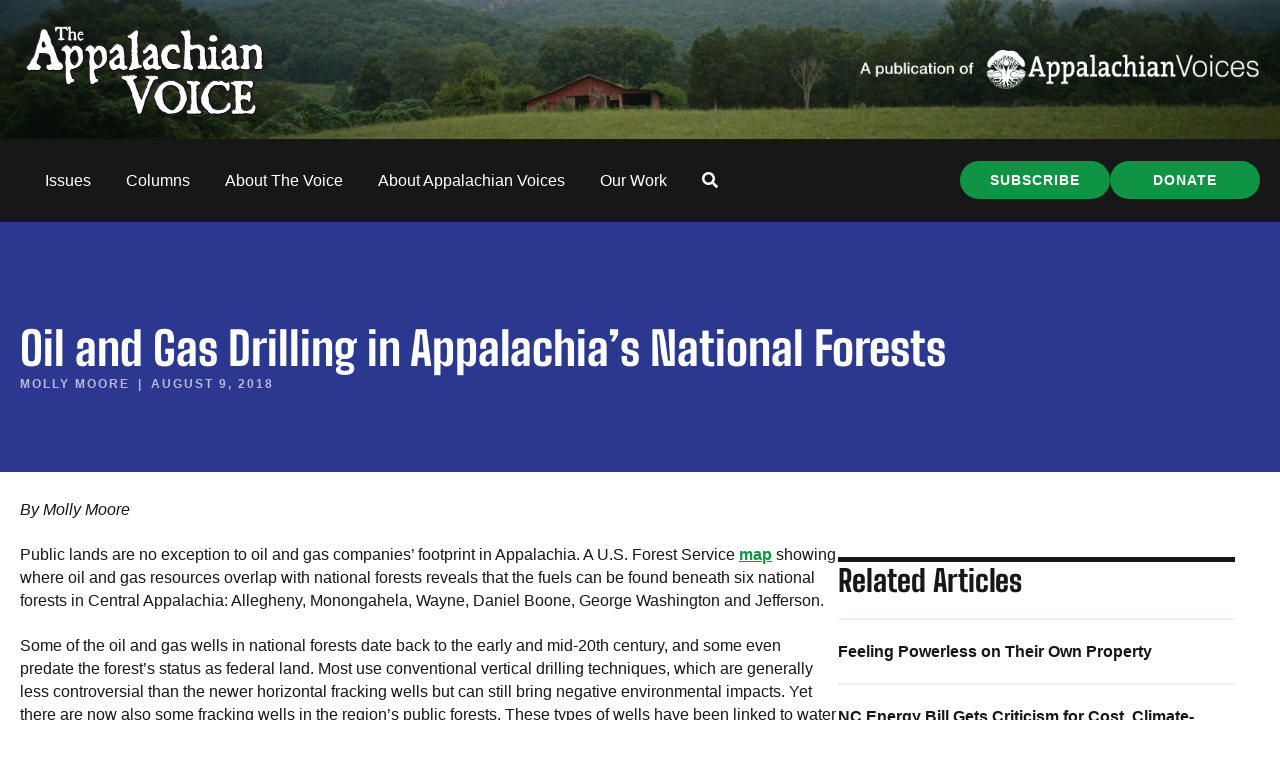

--- FILE ---
content_type: text/html; charset=UTF-8
request_url: https://appvoices.org/2018/08/09/oil-and-gas-drilling-in-appalachias-national-forests/
body_size: 25835
content:
<!DOCTYPE html>
<html lang="en-US">
<head>
<meta charset="UTF-8" />
<meta name='viewport' content='width=device-width, initial-scale=1.0' />
<meta http-equiv='X-UA-Compatible' content='IE=edge' />
<link rel="profile" href="https://gmpg.org/xfn/11" />
<meta name='robots' content='index, follow, max-image-preview:large, max-snippet:-1, max-video-preview:-1' />
<script data-minify="1" id="cookieyes" type="text/javascript" src="https://appvoices.org/wp-content/cache/min/1/client_data/b604fd4d5ab1cef7d5533130/script.js?ver=1767807910"></script>
	<!-- This site is optimized with the Yoast SEO Premium plugin v26.6 (Yoast SEO v26.6) - https://yoast.com/wordpress/plugins/seo/ -->
	<title>Oil and Gas Drilling in Appalachia’s National Forests &#060; Appalachian Voices</title>
<link data-rocket-prefetch href="https://www.googletagmanager.com" rel="dns-prefetch">
<link data-rocket-prefetch href="https://cdn-cookieyes.com" rel="dns-prefetch">
<link data-rocket-preload as="style" data-wpr-hosted-gf-parameters="family=Source%20Serif%204%3A600%2C400%2C700%7CBig%20Shoulders%20Text%3A800&display=swap" href="https://appvoices.org/wp-content/cache/fonts/1/google-fonts/css/8/b/6/cc2ccaf4e3ebbf20a3a3fb5796fc6.css" rel="preload">
<link data-wpr-hosted-gf-parameters="family=Source%20Serif%204%3A600%2C400%2C700%7CBig%20Shoulders%20Text%3A800&display=swap" href="https://appvoices.org/wp-content/cache/fonts/1/google-fonts/css/8/b/6/cc2ccaf4e3ebbf20a3a3fb5796fc6.css" media="print" onload="this.media=&#039;all&#039;" rel="stylesheet">
<noscript data-wpr-hosted-gf-parameters=""><link rel="stylesheet" href="https://fonts.googleapis.com/css?family=Source%20Serif%204%3A600%2C400%2C700%7CBig%20Shoulders%20Text%3A800&#038;display=swap"></noscript><link rel="preload" data-rocket-preload as="image" href="https://appvoices.org/wp-content/uploads/2024/01/kody-dahl-CaykcTyMsfE-unsplash-scaled-1.jpg" fetchpriority="high">
	<link rel="canonical" href="https://appvoices.org/2018/08/09/oil-and-gas-drilling-in-appalachias-national-forests/" />
	<meta property="og:locale" content="en_US" />
	<meta property="og:type" content="article" />
	<meta property="og:title" content="Oil and Gas Drilling in Appalachia’s National Forests" />
	<meta property="og:description" content="Oil and gas reserves can be found beneath the Allegheny, Monongahela, Wayne, Daniel Boone, George Washington and Jefferson national forests. But while some forests have a high number of drilling wells, others have none or relatively few." />
	<meta property="og:url" content="https://appvoices.org/2018/08/09/oil-and-gas-drilling-in-appalachias-national-forests/" />
	<meta property="og:site_name" content="Appalachian Voices" />
	<meta property="article:publisher" content="https://www.facebook.com/AppalachianVoices/" />
	<meta property="article:published_time" content="2018-08-10T00:57:18+00:00" />
	<meta property="article:modified_time" content="2024-06-11T21:14:01+00:00" />
	<meta property="og:image" content="https://appvoices.org/wp-content/uploads/2018/08/national-forests-logo-400x256.jpg" />
	<meta name="author" content="Molly Moore" />
	<meta name="twitter:card" content="summary_large_image" />
	<meta name="twitter:creator" content="@appvoices" />
	<meta name="twitter:site" content="@appvoices" />
	<script type="application/ld+json" class="yoast-schema-graph">{"@context":"https://schema.org","@graph":[{"@type":"Article","@id":"https://appvoices.org/2018/08/09/oil-and-gas-drilling-in-appalachias-national-forests/#article","isPartOf":{"@id":"https://appvoices.org/2018/08/09/oil-and-gas-drilling-in-appalachias-national-forests/"},"author":{"name":"Molly Moore","@id":"https://appvoices.org/#/schema/person/b24e57394fd8f5a12fdbfb7fb9844d13"},"headline":"Oil and Gas Drilling in Appalachia’s National Forests","datePublished":"2018-08-10T00:57:18+00:00","dateModified":"2024-06-11T21:14:01+00:00","mainEntityOfPage":{"@id":"https://appvoices.org/2018/08/09/oil-and-gas-drilling-in-appalachias-national-forests/"},"wordCount":533,"commentCount":0,"publisher":{"@id":"https://appvoices.org/#organization"},"image":{"@id":"https://appvoices.org/2018/08/09/oil-and-gas-drilling-in-appalachias-national-forests/#primaryimage"},"thumbnailUrl":"https://appvoices.org/wp-content/uploads/2018/08/national-forests-logo-400x256.jpg","keywords":["2018 — August/September","drilling","fracked gas","gas","national forests","Natural Gas","oil"],"articleSection":["2018 — August/September","The Appalachian Voice"],"inLanguage":"en-US","potentialAction":[{"@type":"CommentAction","name":"Comment","target":["https://appvoices.org/2018/08/09/oil-and-gas-drilling-in-appalachias-national-forests/#respond"]}]},{"@type":"WebPage","@id":"https://appvoices.org/2018/08/09/oil-and-gas-drilling-in-appalachias-national-forests/","url":"https://appvoices.org/2018/08/09/oil-and-gas-drilling-in-appalachias-national-forests/","name":"Oil and Gas Drilling in Appalachia’s National Forests &#060; Appalachian Voices","isPartOf":{"@id":"https://appvoices.org/#website"},"primaryImageOfPage":{"@id":"https://appvoices.org/2018/08/09/oil-and-gas-drilling-in-appalachias-national-forests/#primaryimage"},"image":{"@id":"https://appvoices.org/2018/08/09/oil-and-gas-drilling-in-appalachias-national-forests/#primaryimage"},"thumbnailUrl":"https://appvoices.org/wp-content/uploads/2018/08/national-forests-logo-400x256.jpg","datePublished":"2018-08-10T00:57:18+00:00","dateModified":"2024-06-11T21:14:01+00:00","breadcrumb":{"@id":"https://appvoices.org/2018/08/09/oil-and-gas-drilling-in-appalachias-national-forests/#breadcrumb"},"inLanguage":"en-US","potentialAction":[{"@type":"ReadAction","target":["https://appvoices.org/2018/08/09/oil-and-gas-drilling-in-appalachias-national-forests/"]}]},{"@type":"ImageObject","inLanguage":"en-US","@id":"https://appvoices.org/2018/08/09/oil-and-gas-drilling-in-appalachias-national-forests/#primaryimage","url":"https://appvoices.org/wp-content/uploads/2018/08/national-forests-logo.jpg","contentUrl":"https://appvoices.org/wp-content/uploads/2018/08/national-forests-logo.jpg","width":600,"height":384},{"@type":"BreadcrumbList","@id":"https://appvoices.org/2018/08/09/oil-and-gas-drilling-in-appalachias-national-forests/#breadcrumb","itemListElement":[{"@type":"ListItem","position":1,"name":"Main","item":"https://appvoices.org/"},{"@type":"ListItem","position":2,"name":"Oil and Gas Drilling in Appalachia’s National Forests"}]},{"@type":"WebSite","@id":"https://appvoices.org/#website","url":"https://appvoices.org/","name":"Appalachian Voices","description":"Working to protect the land, air, water and people of Appalachia","publisher":{"@id":"https://appvoices.org/#organization"},"potentialAction":[{"@type":"SearchAction","target":{"@type":"EntryPoint","urlTemplate":"https://appvoices.org/?s={search_term_string}"},"query-input":{"@type":"PropertyValueSpecification","valueRequired":true,"valueName":"search_term_string"}}],"inLanguage":"en-US"},{"@type":"Organization","@id":"https://appvoices.org/#organization","name":"Appalachian Voices","url":"https://appvoices.org/","logo":{"@type":"ImageObject","inLanguage":"en-US","@id":"https://appvoices.org/#/schema/logo/image/","url":"https://appvoices.org/wp-content/uploads/2017/07/AV-logo_favico.png","contentUrl":"https://appvoices.org/wp-content/uploads/2017/07/AV-logo_favico.png","width":512,"height":512,"caption":"Appalachian Voices"},"image":{"@id":"https://appvoices.org/#/schema/logo/image/"},"sameAs":["https://www.facebook.com/AppalachianVoices/","https://x.com/appvoices"]},{"@type":"Person","@id":"https://appvoices.org/#/schema/person/b24e57394fd8f5a12fdbfb7fb9844d13","name":"Molly Moore","image":{"@type":"ImageObject","inLanguage":"en-US","@id":"https://appvoices.org/#/schema/person/image/","url":"https://appvoices.org/wp-content/uploads/2024/04/molly-moore_avatar-96x96.jpg","contentUrl":"https://appvoices.org/wp-content/uploads/2024/04/molly-moore_avatar-96x96.jpg","caption":"Molly Moore"},"description":"Molly is passionate about sharing the environmental and cultural stories of our region. She has worked with Appalachian Voices since 2011 and currently serves as AV's Director of Program Communications and Editor of The Appalachian Voice publication.","url":"https://appvoices.org/author/molly/"}]}</script>
	<!-- / Yoast SEO Premium plugin. -->


<link rel='dns-prefetch' href='//fonts.googleapis.com' />
<link href='https://fonts.gstatic.com' crossorigin rel='preconnect' />
<link rel="alternate" type="application/rss+xml" title="Appalachian Voices &raquo; Feed" href="https://appvoices.org/feed/" />
<link rel="alternate" type="application/rss+xml" title="Appalachian Voices &raquo; Comments Feed" href="https://appvoices.org/comments/feed/" />
<link rel="alternate" type="application/rss+xml" title="Appalachian Voices &raquo; Oil and Gas Drilling in Appalachia’s National Forests Comments Feed" href="https://appvoices.org/2018/08/09/oil-and-gas-drilling-in-appalachias-national-forests/feed/" />
<link rel="alternate" title="oEmbed (JSON)" type="application/json+oembed" href="https://appvoices.org/wp-json/oembed/1.0/embed?url=https%3A%2F%2Fappvoices.org%2F2018%2F08%2F09%2Foil-and-gas-drilling-in-appalachias-national-forests%2F" />
<link rel="alternate" title="oEmbed (XML)" type="text/xml+oembed" href="https://appvoices.org/wp-json/oembed/1.0/embed?url=https%3A%2F%2Fappvoices.org%2F2018%2F08%2F09%2Foil-and-gas-drilling-in-appalachias-national-forests%2F&#038;format=xml" />
<link rel="preload" href="https://appvoices.org/wp-content/plugins/bb-plugin/fonts/fontawesome/5.15.4/webfonts/fa-solid-900.woff2" as="font" type="font/woff2" crossorigin="anonymous">
<link rel="preload" href="https://appvoices.org/wp-content/plugins/bb-plugin/fonts/fontawesome/5.15.4/webfonts/fa-regular-400.woff2" as="font" type="font/woff2" crossorigin="anonymous">
<style id='wp-img-auto-sizes-contain-inline-css'>
img:is([sizes=auto i],[sizes^="auto," i]){contain-intrinsic-size:3000px 1500px}
/*# sourceURL=wp-img-auto-sizes-contain-inline-css */
</style>
<style id='wp-emoji-styles-inline-css'>

	img.wp-smiley, img.emoji {
		display: inline !important;
		border: none !important;
		box-shadow: none !important;
		height: 1em !important;
		width: 1em !important;
		margin: 0 0.07em !important;
		vertical-align: -0.1em !important;
		background: none !important;
		padding: 0 !important;
	}
/*# sourceURL=wp-emoji-styles-inline-css */
</style>
<style id='wp-block-library-inline-css'>
:root{--wp-block-synced-color:#7a00df;--wp-block-synced-color--rgb:122,0,223;--wp-bound-block-color:var(--wp-block-synced-color);--wp-editor-canvas-background:#ddd;--wp-admin-theme-color:#007cba;--wp-admin-theme-color--rgb:0,124,186;--wp-admin-theme-color-darker-10:#006ba1;--wp-admin-theme-color-darker-10--rgb:0,107,160.5;--wp-admin-theme-color-darker-20:#005a87;--wp-admin-theme-color-darker-20--rgb:0,90,135;--wp-admin-border-width-focus:2px}@media (min-resolution:192dpi){:root{--wp-admin-border-width-focus:1.5px}}.wp-element-button{cursor:pointer}:root .has-very-light-gray-background-color{background-color:#eee}:root .has-very-dark-gray-background-color{background-color:#313131}:root .has-very-light-gray-color{color:#eee}:root .has-very-dark-gray-color{color:#313131}:root .has-vivid-green-cyan-to-vivid-cyan-blue-gradient-background{background:linear-gradient(135deg,#00d084,#0693e3)}:root .has-purple-crush-gradient-background{background:linear-gradient(135deg,#34e2e4,#4721fb 50%,#ab1dfe)}:root .has-hazy-dawn-gradient-background{background:linear-gradient(135deg,#faaca8,#dad0ec)}:root .has-subdued-olive-gradient-background{background:linear-gradient(135deg,#fafae1,#67a671)}:root .has-atomic-cream-gradient-background{background:linear-gradient(135deg,#fdd79a,#004a59)}:root .has-nightshade-gradient-background{background:linear-gradient(135deg,#330968,#31cdcf)}:root .has-midnight-gradient-background{background:linear-gradient(135deg,#020381,#2874fc)}:root{--wp--preset--font-size--normal:16px;--wp--preset--font-size--huge:42px}.has-regular-font-size{font-size:1em}.has-larger-font-size{font-size:2.625em}.has-normal-font-size{font-size:var(--wp--preset--font-size--normal)}.has-huge-font-size{font-size:var(--wp--preset--font-size--huge)}.has-text-align-center{text-align:center}.has-text-align-left{text-align:left}.has-text-align-right{text-align:right}.has-fit-text{white-space:nowrap!important}#end-resizable-editor-section{display:none}.aligncenter{clear:both}.items-justified-left{justify-content:flex-start}.items-justified-center{justify-content:center}.items-justified-right{justify-content:flex-end}.items-justified-space-between{justify-content:space-between}.screen-reader-text{border:0;clip-path:inset(50%);height:1px;margin:-1px;overflow:hidden;padding:0;position:absolute;width:1px;word-wrap:normal!important}.screen-reader-text:focus{background-color:#ddd;clip-path:none;color:#444;display:block;font-size:1em;height:auto;left:5px;line-height:normal;padding:15px 23px 14px;text-decoration:none;top:5px;width:auto;z-index:100000}html :where(.has-border-color){border-style:solid}html :where([style*=border-top-color]){border-top-style:solid}html :where([style*=border-right-color]){border-right-style:solid}html :where([style*=border-bottom-color]){border-bottom-style:solid}html :where([style*=border-left-color]){border-left-style:solid}html :where([style*=border-width]){border-style:solid}html :where([style*=border-top-width]){border-top-style:solid}html :where([style*=border-right-width]){border-right-style:solid}html :where([style*=border-bottom-width]){border-bottom-style:solid}html :where([style*=border-left-width]){border-left-style:solid}html :where(img[class*=wp-image-]){height:auto;max-width:100%}:where(figure){margin:0 0 1em}html :where(.is-position-sticky){--wp-admin--admin-bar--position-offset:var(--wp-admin--admin-bar--height,0px)}@media screen and (max-width:600px){html :where(.is-position-sticky){--wp-admin--admin-bar--position-offset:0px}}

/*# sourceURL=wp-block-library-inline-css */
</style><style id='wp-block-button-inline-css'>
.wp-block-button__link{align-content:center;box-sizing:border-box;cursor:pointer;display:inline-block;height:100%;text-align:center;word-break:break-word}.wp-block-button__link.aligncenter{text-align:center}.wp-block-button__link.alignright{text-align:right}:where(.wp-block-button__link){border-radius:9999px;box-shadow:none;padding:calc(.667em + 2px) calc(1.333em + 2px);text-decoration:none}.wp-block-button[style*=text-decoration] .wp-block-button__link{text-decoration:inherit}.wp-block-buttons>.wp-block-button.has-custom-width{max-width:none}.wp-block-buttons>.wp-block-button.has-custom-width .wp-block-button__link{width:100%}.wp-block-buttons>.wp-block-button.has-custom-font-size .wp-block-button__link{font-size:inherit}.wp-block-buttons>.wp-block-button.wp-block-button__width-25{width:calc(25% - var(--wp--style--block-gap, .5em)*.75)}.wp-block-buttons>.wp-block-button.wp-block-button__width-50{width:calc(50% - var(--wp--style--block-gap, .5em)*.5)}.wp-block-buttons>.wp-block-button.wp-block-button__width-75{width:calc(75% - var(--wp--style--block-gap, .5em)*.25)}.wp-block-buttons>.wp-block-button.wp-block-button__width-100{flex-basis:100%;width:100%}.wp-block-buttons.is-vertical>.wp-block-button.wp-block-button__width-25{width:25%}.wp-block-buttons.is-vertical>.wp-block-button.wp-block-button__width-50{width:50%}.wp-block-buttons.is-vertical>.wp-block-button.wp-block-button__width-75{width:75%}.wp-block-button.is-style-squared,.wp-block-button__link.wp-block-button.is-style-squared{border-radius:0}.wp-block-button.no-border-radius,.wp-block-button__link.no-border-radius{border-radius:0!important}:root :where(.wp-block-button .wp-block-button__link.is-style-outline),:root :where(.wp-block-button.is-style-outline>.wp-block-button__link){border:2px solid;padding:.667em 1.333em}:root :where(.wp-block-button .wp-block-button__link.is-style-outline:not(.has-text-color)),:root :where(.wp-block-button.is-style-outline>.wp-block-button__link:not(.has-text-color)){color:currentColor}:root :where(.wp-block-button .wp-block-button__link.is-style-outline:not(.has-background)),:root :where(.wp-block-button.is-style-outline>.wp-block-button__link:not(.has-background)){background-color:initial;background-image:none}
/*# sourceURL=https://appvoices.org/wp-includes/blocks/button/style.min.css */
</style>
<style id='wp-block-comments-inline-css'>
.wp-block-post-comments{box-sizing:border-box}.wp-block-post-comments .alignleft{float:left}.wp-block-post-comments .alignright{float:right}.wp-block-post-comments .navigation:after{clear:both;content:"";display:table}.wp-block-post-comments .commentlist{clear:both;list-style:none;margin:0;padding:0}.wp-block-post-comments .commentlist .comment{min-height:2.25em;padding-left:3.25em}.wp-block-post-comments .commentlist .comment p{font-size:1em;line-height:1.8;margin:1em 0}.wp-block-post-comments .commentlist .children{list-style:none;margin:0;padding:0}.wp-block-post-comments .comment-author{line-height:1.5}.wp-block-post-comments .comment-author .avatar{border-radius:1.5em;display:block;float:left;height:2.5em;margin-right:.75em;margin-top:.5em;width:2.5em}.wp-block-post-comments .comment-author cite{font-style:normal}.wp-block-post-comments .comment-meta{font-size:.875em;line-height:1.5}.wp-block-post-comments .comment-meta b{font-weight:400}.wp-block-post-comments .comment-meta .comment-awaiting-moderation{display:block;margin-bottom:1em;margin-top:1em}.wp-block-post-comments .comment-body .commentmetadata{font-size:.875em}.wp-block-post-comments .comment-form-author label,.wp-block-post-comments .comment-form-comment label,.wp-block-post-comments .comment-form-email label,.wp-block-post-comments .comment-form-url label{display:block;margin-bottom:.25em}.wp-block-post-comments .comment-form input:not([type=submit]):not([type=checkbox]),.wp-block-post-comments .comment-form textarea{box-sizing:border-box;display:block;width:100%}.wp-block-post-comments .comment-form-cookies-consent{display:flex;gap:.25em}.wp-block-post-comments .comment-form-cookies-consent #wp-comment-cookies-consent{margin-top:.35em}.wp-block-post-comments .comment-reply-title{margin-bottom:0}.wp-block-post-comments .comment-reply-title :where(small){font-size:var(--wp--preset--font-size--medium,smaller);margin-left:.5em}.wp-block-post-comments .reply{font-size:.875em;margin-bottom:1.4em}.wp-block-post-comments input:not([type=submit]),.wp-block-post-comments textarea{border:1px solid #949494;font-family:inherit;font-size:1em}.wp-block-post-comments input:not([type=submit]):not([type=checkbox]),.wp-block-post-comments textarea{padding:calc(.667em + 2px)}:where(.wp-block-post-comments input[type=submit]){border:none}.wp-block-comments{box-sizing:border-box}
/*# sourceURL=https://appvoices.org/wp-includes/blocks/comments/style.min.css */
</style>
<style id='wp-block-post-comments-form-inline-css'>
:where(.wp-block-post-comments-form input:not([type=submit])),:where(.wp-block-post-comments-form textarea){border:1px solid #949494;font-family:inherit;font-size:1em}:where(.wp-block-post-comments-form input:where(:not([type=submit]):not([type=checkbox]))),:where(.wp-block-post-comments-form textarea){padding:calc(.667em + 2px)}.wp-block-post-comments-form{box-sizing:border-box}.wp-block-post-comments-form[style*=font-weight] :where(.comment-reply-title){font-weight:inherit}.wp-block-post-comments-form[style*=font-family] :where(.comment-reply-title){font-family:inherit}.wp-block-post-comments-form[class*=-font-size] :where(.comment-reply-title),.wp-block-post-comments-form[style*=font-size] :where(.comment-reply-title){font-size:inherit}.wp-block-post-comments-form[style*=line-height] :where(.comment-reply-title){line-height:inherit}.wp-block-post-comments-form[style*=font-style] :where(.comment-reply-title){font-style:inherit}.wp-block-post-comments-form[style*=letter-spacing] :where(.comment-reply-title){letter-spacing:inherit}.wp-block-post-comments-form :where(input[type=submit]){box-shadow:none;cursor:pointer;display:inline-block;overflow-wrap:break-word;text-align:center}.wp-block-post-comments-form .comment-form input:not([type=submit]):not([type=checkbox]):not([type=hidden]),.wp-block-post-comments-form .comment-form textarea{box-sizing:border-box;display:block;width:100%}.wp-block-post-comments-form .comment-form-author label,.wp-block-post-comments-form .comment-form-email label,.wp-block-post-comments-form .comment-form-url label{display:block;margin-bottom:.25em}.wp-block-post-comments-form .comment-form-cookies-consent{display:flex;gap:.25em}.wp-block-post-comments-form .comment-form-cookies-consent #wp-comment-cookies-consent{margin-top:.35em}.wp-block-post-comments-form .comment-reply-title{margin-bottom:0}.wp-block-post-comments-form .comment-reply-title :where(small){font-size:var(--wp--preset--font-size--medium,smaller);margin-left:.5em}
/*# sourceURL=https://appvoices.org/wp-includes/blocks/post-comments-form/style.min.css */
</style>
<style id='wp-block-buttons-inline-css'>
.wp-block-buttons{box-sizing:border-box}.wp-block-buttons.is-vertical{flex-direction:column}.wp-block-buttons.is-vertical>.wp-block-button:last-child{margin-bottom:0}.wp-block-buttons>.wp-block-button{display:inline-block;margin:0}.wp-block-buttons.is-content-justification-left{justify-content:flex-start}.wp-block-buttons.is-content-justification-left.is-vertical{align-items:flex-start}.wp-block-buttons.is-content-justification-center{justify-content:center}.wp-block-buttons.is-content-justification-center.is-vertical{align-items:center}.wp-block-buttons.is-content-justification-right{justify-content:flex-end}.wp-block-buttons.is-content-justification-right.is-vertical{align-items:flex-end}.wp-block-buttons.is-content-justification-space-between{justify-content:space-between}.wp-block-buttons.aligncenter{text-align:center}.wp-block-buttons:not(.is-content-justification-space-between,.is-content-justification-right,.is-content-justification-left,.is-content-justification-center) .wp-block-button.aligncenter{margin-left:auto;margin-right:auto;width:100%}.wp-block-buttons[style*=text-decoration] .wp-block-button,.wp-block-buttons[style*=text-decoration] .wp-block-button__link{text-decoration:inherit}.wp-block-buttons.has-custom-font-size .wp-block-button__link{font-size:inherit}.wp-block-buttons .wp-block-button__link{width:100%}.wp-block-button.aligncenter{text-align:center}
/*# sourceURL=https://appvoices.org/wp-includes/blocks/buttons/style.min.css */
</style>
<style id='global-styles-inline-css'>
:root{--wp--preset--aspect-ratio--square: 1;--wp--preset--aspect-ratio--4-3: 4/3;--wp--preset--aspect-ratio--3-4: 3/4;--wp--preset--aspect-ratio--3-2: 3/2;--wp--preset--aspect-ratio--2-3: 2/3;--wp--preset--aspect-ratio--16-9: 16/9;--wp--preset--aspect-ratio--9-16: 9/16;--wp--preset--color--black: #171717;--wp--preset--color--cyan-bluish-gray: #abb8c3;--wp--preset--color--white: #ffffff;--wp--preset--color--pale-pink: #f78da7;--wp--preset--color--vivid-red: #cf2e2e;--wp--preset--color--luminous-vivid-orange: #ff6900;--wp--preset--color--luminous-vivid-amber: #fcb900;--wp--preset--color--light-green-cyan: #7bdcb5;--wp--preset--color--vivid-green-cyan: #00d084;--wp--preset--color--pale-cyan-blue: #8ed1fc;--wp--preset--color--vivid-cyan-blue: #0693e3;--wp--preset--color--vivid-purple: #9b51e0;--wp--preset--color--soft-gray: #f5f5fa;--wp--preset--color--lavender: #b9b6d8;--wp--preset--color--periwinkle: #7775b1;--wp--preset--color--navy-blue: #2a388f;--wp--preset--color--bright-blue: #0089ff;--wp--preset--color--cream: #f4eee6;--wp--preset--color--tan: #ece4d6;--wp--preset--color--gold: #ffcc66;--wp--preset--color--orange: #dc4122;--wp--preset--color--red: #ff5454;--wp--preset--color--green: #0e9444;--wp--preset--color--leaf-green: #2ead65;--wp--preset--color--dark-green: #0b602d;--wp--preset--color--gray: #cccccc;--wp--preset--color--dark-gray: #777777;--wp--preset--gradient--vivid-cyan-blue-to-vivid-purple: linear-gradient(135deg,rgb(6,147,227) 0%,rgb(155,81,224) 100%);--wp--preset--gradient--light-green-cyan-to-vivid-green-cyan: linear-gradient(135deg,rgb(122,220,180) 0%,rgb(0,208,130) 100%);--wp--preset--gradient--luminous-vivid-amber-to-luminous-vivid-orange: linear-gradient(135deg,rgb(252,185,0) 0%,rgb(255,105,0) 100%);--wp--preset--gradient--luminous-vivid-orange-to-vivid-red: linear-gradient(135deg,rgb(255,105,0) 0%,rgb(207,46,46) 100%);--wp--preset--gradient--very-light-gray-to-cyan-bluish-gray: linear-gradient(135deg,rgb(238,238,238) 0%,rgb(169,184,195) 100%);--wp--preset--gradient--cool-to-warm-spectrum: linear-gradient(135deg,rgb(74,234,220) 0%,rgb(151,120,209) 20%,rgb(207,42,186) 40%,rgb(238,44,130) 60%,rgb(251,105,98) 80%,rgb(254,248,76) 100%);--wp--preset--gradient--blush-light-purple: linear-gradient(135deg,rgb(255,206,236) 0%,rgb(152,150,240) 100%);--wp--preset--gradient--blush-bordeaux: linear-gradient(135deg,rgb(254,205,165) 0%,rgb(254,45,45) 50%,rgb(107,0,62) 100%);--wp--preset--gradient--luminous-dusk: linear-gradient(135deg,rgb(255,203,112) 0%,rgb(199,81,192) 50%,rgb(65,88,208) 100%);--wp--preset--gradient--pale-ocean: linear-gradient(135deg,rgb(255,245,203) 0%,rgb(182,227,212) 50%,rgb(51,167,181) 100%);--wp--preset--gradient--electric-grass: linear-gradient(135deg,rgb(202,248,128) 0%,rgb(113,206,126) 100%);--wp--preset--gradient--midnight: linear-gradient(135deg,rgb(2,3,129) 0%,rgb(40,116,252) 100%);--wp--preset--gradient--cream-to-tan: linear-gradient(174deg,rgba(236, 228, 214, 1) 0%, rgba(245, 241, 235, 1) 70%);--wp--preset--gradient--cream-to-tan-radial: radial-gradient(circle,rgba(252, 252, 252, 1) 0%, rgba(236, 228, 214, 1) 70%);--wp--preset--gradient--cream-tan-gold: linear-gradient(122deg,rgba(236, 228, 214, 1) 0%, rgba(245, 245, 250, 1) 50%, rgba(255, 204, 102, 1) 100%);--wp--preset--gradient--gray-to-lavendar: linear-gradient(90deg,rgba(245, 245, 250, 1) 0%, rgba(185, 182, 216, 1) 70%);--wp--preset--gradient--soft-gray-to-gray: linear-gradient(180deg,rgba(245, 245, 250, 1) 0%, rgba(204, 204, 204, 1) 70%);--wp--preset--font-size--small: 13px;--wp--preset--font-size--medium: 20px;--wp--preset--font-size--large: 36px;--wp--preset--font-size--x-large: 42px;--wp--preset--spacing--20: 0.44rem;--wp--preset--spacing--30: 0.67rem;--wp--preset--spacing--40: 1rem;--wp--preset--spacing--50: 1.5rem;--wp--preset--spacing--60: 2.25rem;--wp--preset--spacing--70: 3.38rem;--wp--preset--spacing--80: 5.06rem;--wp--preset--shadow--natural: 6px 6px 9px rgba(0, 0, 0, 0.2);--wp--preset--shadow--deep: 12px 12px 50px rgba(0, 0, 0, 0.4);--wp--preset--shadow--sharp: 6px 6px 0px rgba(0, 0, 0, 0.2);--wp--preset--shadow--outlined: 6px 6px 0px -3px rgb(255, 255, 255), 6px 6px rgb(0, 0, 0);--wp--preset--shadow--crisp: 6px 6px 0px rgb(0, 0, 0);}:root { --wp--style--global--content-size: 75%;--wp--style--global--wide-size: 60%; }:where(body) { margin: 0; }.wp-site-blocks > .alignleft { float: left; margin-right: 2em; }.wp-site-blocks > .alignright { float: right; margin-left: 2em; }.wp-site-blocks > .aligncenter { justify-content: center; margin-left: auto; margin-right: auto; }:where(.is-layout-flex){gap: 0.5em;}:where(.is-layout-grid){gap: 0.5em;}.is-layout-flow > .alignleft{float: left;margin-inline-start: 0;margin-inline-end: 2em;}.is-layout-flow > .alignright{float: right;margin-inline-start: 2em;margin-inline-end: 0;}.is-layout-flow > .aligncenter{margin-left: auto !important;margin-right: auto !important;}.is-layout-constrained > .alignleft{float: left;margin-inline-start: 0;margin-inline-end: 2em;}.is-layout-constrained > .alignright{float: right;margin-inline-start: 2em;margin-inline-end: 0;}.is-layout-constrained > .aligncenter{margin-left: auto !important;margin-right: auto !important;}.is-layout-constrained > :where(:not(.alignleft):not(.alignright):not(.alignfull)){max-width: var(--wp--style--global--content-size);margin-left: auto !important;margin-right: auto !important;}.is-layout-constrained > .alignwide{max-width: var(--wp--style--global--wide-size);}body .is-layout-flex{display: flex;}.is-layout-flex{flex-wrap: wrap;align-items: center;}.is-layout-flex > :is(*, div){margin: 0;}body .is-layout-grid{display: grid;}.is-layout-grid > :is(*, div){margin: 0;}body{padding-top: 0px;padding-right: 0px;padding-bottom: 0px;padding-left: 0px;}a:where(:not(.wp-element-button)){text-decoration: underline;}:root :where(.wp-element-button, .wp-block-button__link){background-color: #32373c;border-width: 0;color: #fff;font-family: inherit;font-size: inherit;font-style: inherit;font-weight: inherit;letter-spacing: inherit;line-height: inherit;padding-top: calc(0.667em + 2px);padding-right: calc(1.333em + 2px);padding-bottom: calc(0.667em + 2px);padding-left: calc(1.333em + 2px);text-decoration: none;text-transform: inherit;}.has-black-color{color: var(--wp--preset--color--black) !important;}.has-cyan-bluish-gray-color{color: var(--wp--preset--color--cyan-bluish-gray) !important;}.has-white-color{color: var(--wp--preset--color--white) !important;}.has-pale-pink-color{color: var(--wp--preset--color--pale-pink) !important;}.has-vivid-red-color{color: var(--wp--preset--color--vivid-red) !important;}.has-luminous-vivid-orange-color{color: var(--wp--preset--color--luminous-vivid-orange) !important;}.has-luminous-vivid-amber-color{color: var(--wp--preset--color--luminous-vivid-amber) !important;}.has-light-green-cyan-color{color: var(--wp--preset--color--light-green-cyan) !important;}.has-vivid-green-cyan-color{color: var(--wp--preset--color--vivid-green-cyan) !important;}.has-pale-cyan-blue-color{color: var(--wp--preset--color--pale-cyan-blue) !important;}.has-vivid-cyan-blue-color{color: var(--wp--preset--color--vivid-cyan-blue) !important;}.has-vivid-purple-color{color: var(--wp--preset--color--vivid-purple) !important;}.has-soft-gray-color{color: var(--wp--preset--color--soft-gray) !important;}.has-lavender-color{color: var(--wp--preset--color--lavender) !important;}.has-periwinkle-color{color: var(--wp--preset--color--periwinkle) !important;}.has-navy-blue-color{color: var(--wp--preset--color--navy-blue) !important;}.has-bright-blue-color{color: var(--wp--preset--color--bright-blue) !important;}.has-cream-color{color: var(--wp--preset--color--cream) !important;}.has-tan-color{color: var(--wp--preset--color--tan) !important;}.has-gold-color{color: var(--wp--preset--color--gold) !important;}.has-orange-color{color: var(--wp--preset--color--orange) !important;}.has-red-color{color: var(--wp--preset--color--red) !important;}.has-green-color{color: var(--wp--preset--color--green) !important;}.has-leaf-green-color{color: var(--wp--preset--color--leaf-green) !important;}.has-dark-green-color{color: var(--wp--preset--color--dark-green) !important;}.has-gray-color{color: var(--wp--preset--color--gray) !important;}.has-dark-gray-color{color: var(--wp--preset--color--dark-gray) !important;}.has-black-background-color{background-color: var(--wp--preset--color--black) !important;}.has-cyan-bluish-gray-background-color{background-color: var(--wp--preset--color--cyan-bluish-gray) !important;}.has-white-background-color{background-color: var(--wp--preset--color--white) !important;}.has-pale-pink-background-color{background-color: var(--wp--preset--color--pale-pink) !important;}.has-vivid-red-background-color{background-color: var(--wp--preset--color--vivid-red) !important;}.has-luminous-vivid-orange-background-color{background-color: var(--wp--preset--color--luminous-vivid-orange) !important;}.has-luminous-vivid-amber-background-color{background-color: var(--wp--preset--color--luminous-vivid-amber) !important;}.has-light-green-cyan-background-color{background-color: var(--wp--preset--color--light-green-cyan) !important;}.has-vivid-green-cyan-background-color{background-color: var(--wp--preset--color--vivid-green-cyan) !important;}.has-pale-cyan-blue-background-color{background-color: var(--wp--preset--color--pale-cyan-blue) !important;}.has-vivid-cyan-blue-background-color{background-color: var(--wp--preset--color--vivid-cyan-blue) !important;}.has-vivid-purple-background-color{background-color: var(--wp--preset--color--vivid-purple) !important;}.has-soft-gray-background-color{background-color: var(--wp--preset--color--soft-gray) !important;}.has-lavender-background-color{background-color: var(--wp--preset--color--lavender) !important;}.has-periwinkle-background-color{background-color: var(--wp--preset--color--periwinkle) !important;}.has-navy-blue-background-color{background-color: var(--wp--preset--color--navy-blue) !important;}.has-bright-blue-background-color{background-color: var(--wp--preset--color--bright-blue) !important;}.has-cream-background-color{background-color: var(--wp--preset--color--cream) !important;}.has-tan-background-color{background-color: var(--wp--preset--color--tan) !important;}.has-gold-background-color{background-color: var(--wp--preset--color--gold) !important;}.has-orange-background-color{background-color: var(--wp--preset--color--orange) !important;}.has-red-background-color{background-color: var(--wp--preset--color--red) !important;}.has-green-background-color{background-color: var(--wp--preset--color--green) !important;}.has-leaf-green-background-color{background-color: var(--wp--preset--color--leaf-green) !important;}.has-dark-green-background-color{background-color: var(--wp--preset--color--dark-green) !important;}.has-gray-background-color{background-color: var(--wp--preset--color--gray) !important;}.has-dark-gray-background-color{background-color: var(--wp--preset--color--dark-gray) !important;}.has-black-border-color{border-color: var(--wp--preset--color--black) !important;}.has-cyan-bluish-gray-border-color{border-color: var(--wp--preset--color--cyan-bluish-gray) !important;}.has-white-border-color{border-color: var(--wp--preset--color--white) !important;}.has-pale-pink-border-color{border-color: var(--wp--preset--color--pale-pink) !important;}.has-vivid-red-border-color{border-color: var(--wp--preset--color--vivid-red) !important;}.has-luminous-vivid-orange-border-color{border-color: var(--wp--preset--color--luminous-vivid-orange) !important;}.has-luminous-vivid-amber-border-color{border-color: var(--wp--preset--color--luminous-vivid-amber) !important;}.has-light-green-cyan-border-color{border-color: var(--wp--preset--color--light-green-cyan) !important;}.has-vivid-green-cyan-border-color{border-color: var(--wp--preset--color--vivid-green-cyan) !important;}.has-pale-cyan-blue-border-color{border-color: var(--wp--preset--color--pale-cyan-blue) !important;}.has-vivid-cyan-blue-border-color{border-color: var(--wp--preset--color--vivid-cyan-blue) !important;}.has-vivid-purple-border-color{border-color: var(--wp--preset--color--vivid-purple) !important;}.has-soft-gray-border-color{border-color: var(--wp--preset--color--soft-gray) !important;}.has-lavender-border-color{border-color: var(--wp--preset--color--lavender) !important;}.has-periwinkle-border-color{border-color: var(--wp--preset--color--periwinkle) !important;}.has-navy-blue-border-color{border-color: var(--wp--preset--color--navy-blue) !important;}.has-bright-blue-border-color{border-color: var(--wp--preset--color--bright-blue) !important;}.has-cream-border-color{border-color: var(--wp--preset--color--cream) !important;}.has-tan-border-color{border-color: var(--wp--preset--color--tan) !important;}.has-gold-border-color{border-color: var(--wp--preset--color--gold) !important;}.has-orange-border-color{border-color: var(--wp--preset--color--orange) !important;}.has-red-border-color{border-color: var(--wp--preset--color--red) !important;}.has-green-border-color{border-color: var(--wp--preset--color--green) !important;}.has-leaf-green-border-color{border-color: var(--wp--preset--color--leaf-green) !important;}.has-dark-green-border-color{border-color: var(--wp--preset--color--dark-green) !important;}.has-gray-border-color{border-color: var(--wp--preset--color--gray) !important;}.has-dark-gray-border-color{border-color: var(--wp--preset--color--dark-gray) !important;}.has-vivid-cyan-blue-to-vivid-purple-gradient-background{background: var(--wp--preset--gradient--vivid-cyan-blue-to-vivid-purple) !important;}.has-light-green-cyan-to-vivid-green-cyan-gradient-background{background: var(--wp--preset--gradient--light-green-cyan-to-vivid-green-cyan) !important;}.has-luminous-vivid-amber-to-luminous-vivid-orange-gradient-background{background: var(--wp--preset--gradient--luminous-vivid-amber-to-luminous-vivid-orange) !important;}.has-luminous-vivid-orange-to-vivid-red-gradient-background{background: var(--wp--preset--gradient--luminous-vivid-orange-to-vivid-red) !important;}.has-very-light-gray-to-cyan-bluish-gray-gradient-background{background: var(--wp--preset--gradient--very-light-gray-to-cyan-bluish-gray) !important;}.has-cool-to-warm-spectrum-gradient-background{background: var(--wp--preset--gradient--cool-to-warm-spectrum) !important;}.has-blush-light-purple-gradient-background{background: var(--wp--preset--gradient--blush-light-purple) !important;}.has-blush-bordeaux-gradient-background{background: var(--wp--preset--gradient--blush-bordeaux) !important;}.has-luminous-dusk-gradient-background{background: var(--wp--preset--gradient--luminous-dusk) !important;}.has-pale-ocean-gradient-background{background: var(--wp--preset--gradient--pale-ocean) !important;}.has-electric-grass-gradient-background{background: var(--wp--preset--gradient--electric-grass) !important;}.has-midnight-gradient-background{background: var(--wp--preset--gradient--midnight) !important;}.has-cream-to-tan-gradient-background{background: var(--wp--preset--gradient--cream-to-tan) !important;}.has-cream-to-tan-radial-gradient-background{background: var(--wp--preset--gradient--cream-to-tan-radial) !important;}.has-cream-tan-gold-gradient-background{background: var(--wp--preset--gradient--cream-tan-gold) !important;}.has-gray-to-lavendar-gradient-background{background: var(--wp--preset--gradient--gray-to-lavendar) !important;}.has-soft-gray-to-gray-gradient-background{background: var(--wp--preset--gradient--soft-gray-to-gray) !important;}.has-small-font-size{font-size: var(--wp--preset--font-size--small) !important;}.has-medium-font-size{font-size: var(--wp--preset--font-size--medium) !important;}.has-large-font-size{font-size: var(--wp--preset--font-size--large) !important;}.has-x-large-font-size{font-size: var(--wp--preset--font-size--x-large) !important;}
/*# sourceURL=global-styles-inline-css */
</style>

<link rel='stylesheet' id='wp-components-css' href='https://appvoices.org/wp-includes/css/dist/components/style.min.css?ver=6.9' media='all' />
<link rel='stylesheet' id='wp-preferences-css' href='https://appvoices.org/wp-includes/css/dist/preferences/style.min.css?ver=6.9' media='all' />
<link rel='stylesheet' id='wp-block-editor-css' href='https://appvoices.org/wp-includes/css/dist/block-editor/style.min.css?ver=6.9' media='all' />
<link data-minify="1" rel='stylesheet' id='popup-maker-block-library-style-css' href='https://appvoices.org/wp-content/cache/min/1/wp-content/plugins/popup-maker/dist/packages/block-library-style.css?ver=1767807910' media='all' />
<link data-minify="1" rel='stylesheet' id='font-awesome-5-css' href='https://appvoices.org/wp-content/cache/min/1/wp-content/plugins/bb-plugin/fonts/fontawesome/5.15.4/css/all.min.css?ver=1767807910' media='all' />
<link data-minify="1" rel='stylesheet' id='fl-builder-layout-bundle-f41709f8e6cad7458ec5b5bd429c0dc9-css' href='https://appvoices.org/wp-content/cache/background-css/1/appvoices.org/wp-content/cache/min/1/wp-content/uploads/bb-plugin/cache/f41709f8e6cad7458ec5b5bd429c0dc9-layout-bundle.css?ver=1767807914&wpr_t=1767790538' media='all' />
<link data-minify="1" rel='stylesheet' id='searchandfilter-css' href='https://appvoices.org/wp-content/cache/min/1/wp-content/plugins/search-filter/includes/integrations/legacy/style.css?ver=1767807910' media='all' />
<link rel='stylesheet' id='search-filter-flatpickr-css' href='https://appvoices.org/wp-content/plugins/search-filter/assets/css/vendor/flatpickr.min.css?ver=3.1.6' media='all' />
<link data-minify="1" rel='stylesheet' id='search-filter-css' href='https://appvoices.org/wp-content/cache/min/1/wp-content/plugins/search-filter-pro/assets/css/frontend/frontend.css?ver=1767807910' media='all' />
<link data-minify="1" rel='stylesheet' id='search-filter-ugc-styles-css' href='https://appvoices.org/wp-content/cache/min/1/wp-content/uploads/search-filter/style.css?ver=1767807910' media='all' />
<link rel='stylesheet' id='jquery-magnificpopup-css' href='https://appvoices.org/wp-content/plugins/bb-plugin/css/jquery.magnificpopup.min.css?ver=2.9.4.2' media='all' />
<link rel='stylesheet' id='base-css' href='https://appvoices.org/wp-content/themes/bb-theme/css/base.min.css?ver=1.7.19.1' media='all' />
<link data-minify="1" rel='stylesheet' id='fl-automator-skin-css' href='https://appvoices.org/wp-content/cache/min/1/wp-content/uploads/bb-theme/skin-695c0ea3acc9b.css?ver=1767807910' media='all' />
<link rel='stylesheet' id='fl-child-theme-css' href='https://appvoices.org/wp-content/themes/bb-theme-child/style.css?ver=6.9' media='all' />
<link rel='stylesheet' id='pp-animate-css' href='https://appvoices.org/wp-content/plugins/bbpowerpack/assets/css/animate.min.css?ver=3.5.1' media='all' />

<script type="text/javascript">
		if ( ! Object.hasOwn( window, 'searchAndFilter' ) ) {
			window.searchAndFilter = {};
		}
		</script><script src="https://appvoices.org/wp-includes/js/jquery/jquery.min.js?ver=3.7.1" id="jquery-core-js"></script>
<script src="https://appvoices.org/wp-includes/js/jquery/jquery-migrate.min.js?ver=3.4.1" id="jquery-migrate-js"></script>
<script src="https://appvoices.org/wp-content/plugins/search-filter/assets/js/vendor/flatpickr.min.js?ver=3.1.6" id="search-filter-flatpickr-js"></script>
<script id="search-filter-js-before">
window.searchAndFilter.frontend = {"fields":{},"queries":{},"library":{"fields":{},"components":{}},"restNonce":"6cb8a008c1","homeUrl":"https:\/\/appvoices.org","isPro":true,"suggestionsNonce":"eea821749a"};
//# sourceURL=search-filter-js-before
</script>
<script data-minify="1" src="https://appvoices.org/wp-content/cache/min/1/wp-content/plugins/search-filter-pro/assets/js/frontend/frontend.js?ver=1767807910" id="search-filter-js"></script>
<link rel="https://api.w.org/" href="https://appvoices.org/wp-json/" /><link rel="alternate" title="JSON" type="application/json" href="https://appvoices.org/wp-json/wp/v2/posts/97262" /><link rel="EditURI" type="application/rsd+xml" title="RSD" href="https://appvoices.org/xmlrpc.php?rsd" />
<meta name="generator" content="WordPress 6.9" />
<link rel='shortlink' href='https://appvoices.org/?p=97262' />
		<script>
			var bb_powerpack = {
				version: '2.40.10',
				getAjaxUrl: function() { return atob( 'aHR0cHM6Ly9hcHB2b2ljZXMub3JnL3dwLWFkbWluL2FkbWluLWFqYXgucGhw' ); },
				callback: function() {},
				mapMarkerData: {},
				post_id: '97262',
				search_term: '',
				current_page: 'https://appvoices.org/2018/08/09/oil-and-gas-drilling-in-appalachias-national-forests/',
				conditionals: {
					is_front_page: false,
					is_home: false,
					is_archive: false,
					current_post_type: '',
					is_tax: false,
										is_author: false,
					current_author: false,
					is_search: false,
									}
			};
		</script>
		<link rel="icon" href="https://appvoices.org/wp-content/uploads/2024/05/cropped-AV-logo_graphic_2017_color-32x32.png" sizes="32x32" />
<link rel="icon" href="https://appvoices.org/wp-content/uploads/2024/05/cropped-AV-logo_graphic_2017_color-192x192.png" sizes="192x192" />
<link rel="apple-touch-icon" href="https://appvoices.org/wp-content/uploads/2024/05/cropped-AV-logo_graphic_2017_color-180x180.png" />
<meta name="msapplication-TileImage" content="https://appvoices.org/wp-content/uploads/2024/05/cropped-AV-logo_graphic_2017_color-270x270.png" />
		<style id="wp-custom-css">
			.pum-container, .pum-content, .popmaker-container {border:none !important; background:none !important;}

.post-sidebar-padding {padding:15px 20px;}
.sidebar-center {width:95%; box-shadow:0px 5px 10px #888888; border-radius:10px; -moz-border-radius: 10px; margin:20px auto; padding 0px !important; }

.sidebar-right {width:40%; float:right; margin:20px 0px 20px 30px; border-radius:10px 0px 0px 10px; border-right: 10px solid #2a388f; padding:0 0 15px 0; box-shadow:0px 3px 8px #888888;}

.sidebar-left {width:40%; float:left; margin:20px 30px 20px 0px; padding:0 0 15px 0; border-radius:0px 10px 10px 0px; border-left: 10px solid #2a388f; box-shadow:0px 3px 8px #888888;}

.sidebar-right h2, .sidebar-left h2 {font-size:24px !important; margin:10px 20px 20px 10px !important;}
.sidebar-center h2, .sidebar-center h3, .sidebar-center p {width:100%; margin:0px 20px 20px 0px !important;}


.text-white {color:#fff !important;}

@media screen and (max-width: 800px) {
.sidebar-right, .sidebar-left {width:90%; float:none; border-top:3px solid #8581ad; border-bottom:5px solid #8581ad; margin:20px auto; padding 20px !important;}	
}


/*  mobile image rules */

@media screen and (max-width: 800px) {
	
 .icon-mobile {width:60%; margin:10px auto;}
	}

/*  EXTRA BRAND DETAILS  */

:focus-visible {
    outline: solid #0E9444 3px !important;
/* 		outline-offset: 10px; */
		border-radius: 5px;
}

::-moz-selection { /* Code for Firefox */
  color: #ffffff;
  background: #0E9444;
}

::selection {
  color: #ffffff;
  background: #0E9444;
}

.mailpoet_text_label {margin:10px 0 0 0 !important; padding:0px !important;}

.mailpoet-manage-subscription.fl-module-widget {background-color:#ccc !important;}
.mailpoet-manage-subscription.mailpoet_paragraph {font-size:16px; margin-top:10px;}
.mailpoet-manage-subscription input[type=text], input#form_email_1 {
  padding: 12px 20px !important;
  margin: 2px 0 8px 0;
  font-size:16px;
  color:#333 !important;
  border:none;
  background-color:#fff;
}
.mailpoet-manage-subscription legend {font-size:18px; margin:40px 0 10px 0 !important; font-weight:bold;}
.mailpoet-manage-subscription.mailpoet_checkbox, label.mailpoet_checkbox_label {border:none !important; padding:5px !important;}
.mailpoet-manage-subscription input[type=submit] {width:200px !important; display: inline-block !important; font-size:17px; text-transform: uppercase; !important; font-weight:bold; padding:10px 20px !important; border-radius:20px;}
.mailpoet_select_label {margin-top:20px !important;}
.mailpoet_checkbox_label {font-weight:normal;}
.mailpoet-submit-success {background-color:#fc3; color:#000; margin-top:15px; padding:6px; text-align:center; font-weight:bold;}

		</style>
		<noscript><style id="rocket-lazyload-nojs-css">.rll-youtube-player, [data-lazy-src]{display:none !important;}</style></noscript><!-- Google Tag Manager -->
<script>(function(w,d,s,l,i){w[l]=w[l]||[];w[l].push({'gtm.start':
new Date().getTime(),event:'gtm.js'});var f=d.getElementsByTagName(s)[0],
j=d.createElement(s),dl=l!='dataLayer'?'&l='+l:'';j.async=true;j.src=
'https://www.googletagmanager.com/gtm.js?id='+i+dl;f.parentNode.insertBefore(j,f);
})(window,document,'script','dataLayer','GTM-TLMF5HB');
gtag('config', 'AW-938604142');
</script>
<!-- End Google Tag Manager -->

<style id="rocket-lazyrender-inline-css">[data-wpr-lazyrender] {content-visibility: auto;}</style><style id="wpr-lazyload-bg-container"></style><style id="wpr-lazyload-bg-exclusion">.fl-node-ki12fqyh0rds>.fl-row-content-wrap{--wpr-bg-04fc6b74-8a6c-4b47-b682-675ebd5ddf7c: url('https://appvoices.org/wp-content/uploads/2024/01/kody-dahl-CaykcTyMsfE-unsplash-scaled-1.jpg');}</style>
<noscript>
<style id="wpr-lazyload-bg-nostyle"></style>
</noscript>
<script type="application/javascript">const rocket_pairs = []; const rocket_excluded_pairs = [{"selector":".fl-node-ki12fqyh0rds>.fl-row-content-wrap","style":".fl-node-ki12fqyh0rds>.fl-row-content-wrap{--wpr-bg-04fc6b74-8a6c-4b47-b682-675ebd5ddf7c: url('https:\/\/appvoices.org\/wp-content\/uploads\/2024\/01\/kody-dahl-CaykcTyMsfE-unsplash-scaled-1.jpg');}","hash":"04fc6b74-8a6c-4b47-b682-675ebd5ddf7c","url":"https:\/\/appvoices.org\/wp-content\/uploads\/2024\/01\/kody-dahl-CaykcTyMsfE-unsplash-scaled-1.jpg"}];</script><meta name="generator" content="WP Rocket 3.20.2" data-wpr-features="wpr_lazyload_css_bg_img wpr_minify_js wpr_lazyload_images wpr_lazyload_iframes wpr_preconnect_external_domains wpr_automatic_lazy_rendering wpr_oci wpr_minify_css wpr_preload_links wpr_host_fonts_locally wpr_desktop" /></head>
<body class="wp-singular post-template-default single single-post postid-97262 single-format-standard wp-theme-bb-theme wp-child-theme-bb-theme-child fl-builder-2-9-4-2 fl-themer-1-5-2-1 fl-theme-1-7-19-1 fl-no-js fl-theme-builder-singular fl-theme-builder-singular-front-porch-blog-copy-copy fl-theme-builder-header fl-theme-builder-header-appalachian-voice-header fl-theme-builder-footer fl-theme-builder-footer-footer-copy fl-framework-base fl-preset-default fl-full-width fl-has-sidebar fl-search-active" itemscope="itemscope" itemtype="https://schema.org/WebPage">
<!-- Google Tag Manager (noscript) -->

<noscript><iframe src="https://www.googletagmanager.com/ns.html?id=GTM-TLMF5HB"
height="0" width="0" style="display:none;visibility:hidden"></iframe></noscript>

<!-- End Google Tag Manager (noscript) -->
<a aria-label="Skip to content" class="fl-screen-reader-text" href="#fl-main-content">Skip to content</a><div  class="fl-page">
	<header  class="fl-builder-content fl-builder-content-125096 fl-builder-global-templates-locked" data-post-id="125096" data-type="header" data-sticky="0" data-sticky-on="" data-sticky-breakpoint="medium" data-shrink="0" data-overlay="0" data-overlay-bg="transparent" data-shrink-image-height="50px" role="banner" itemscope="itemscope" itemtype="http://schema.org/WPHeader"><div  class="fl-row fl-row-full-width fl-row-bg-photo fl-node-ki12fqyh0rds fl-row-default-height fl-row-align-center fl-row-bg-overlay" data-node="ki12fqyh0rds">
	<div class="fl-row-content-wrap">
						<div class="fl-row-content fl-row-fixed-width fl-node-content">
		
<div class="fl-col-group fl-node-s9hfkb4v5lny fl-col-group-equal-height fl-col-group-align-center" data-node="s9hfkb4v5lny">
			<div class="fl-col fl-node-2btj0mi635pc fl-col-bg-color fl-col-small" data-node="2btj0mi635pc">
	<div class="fl-col-content fl-node-content"><div class="fl-module fl-module-photo fl-node-fh7p0vjb5iq1" data-node="fh7p0vjb5iq1">
	<div class="fl-module-content fl-node-content">
		<div class="fl-photo fl-photo-align-left" itemscope itemtype="https://schema.org/ImageObject">
	<div class="fl-photo-content fl-photo-img-png">
				<a href="https://appvoices.org/thevoice/" target="_self" itemprop="url">
				<img decoding="async" class="fl-photo-img wp-image-129115 size-full" src="https://appvoices.org/wp-content/uploads/2024/01/voice_header_logo_sm.png" alt="voice_header_logo_sm" itemprop="image" height="197" width="500" title="voice_header_logo_sm"  data-no-lazy="1" srcset="https://appvoices.org/wp-content/uploads/2024/01/voice_header_logo_sm.png 500w, https://appvoices.org/wp-content/uploads/2024/01/voice_header_logo_sm-400x158.png 400w" sizes="(max-width: 500px) 100vw, 500px" />
				</a>
					</div>
	</div>
	</div>
</div>
</div>
</div>
			<div class="fl-col fl-node-p2sn1jd0xoiv fl-col-bg-color fl-col-small" data-node="p2sn1jd0xoiv">
	<div class="fl-col-content fl-node-content"><div class="fl-module fl-module-photo fl-node-p2msazqkwo65 fl-visible-desktop fl-visible-large" data-node="p2msazqkwo65">
	<div class="fl-module-content fl-node-content">
		<div class="fl-photo fl-photo-align-right" itemscope itemtype="https://schema.org/ImageObject">
	<div class="fl-photo-content fl-photo-img-png">
				<a href="https://appvoices.org/" target="_self" itemprop="url">
				<img decoding="async" class="fl-photo-img wp-image-128480 size-full" src="https://appvoices.org/wp-content/uploads/2024/01/Publication-of-AppVoices-LOGO.png" alt="Publication-of-AppVoices-LOGO" itemprop="image" height="100" width="1029" title="Publication-of-AppVoices-LOGO"  data-no-lazy="1" srcset="https://appvoices.org/wp-content/uploads/2024/01/Publication-of-AppVoices-LOGO.png 1029w, https://appvoices.org/wp-content/uploads/2024/01/Publication-of-AppVoices-LOGO-400x39.png 400w, https://appvoices.org/wp-content/uploads/2024/01/Publication-of-AppVoices-LOGO-1024x100.png 1024w" sizes="(max-width: 1029px) 100vw, 1029px" />
				</a>
					</div>
	</div>
	</div>
</div>
</div>
</div>
	</div>
		</div>
	</div>
</div>
<div  class="fl-row fl-row-full-width fl-row-bg-color fl-node-daz6m7hsb0vp fl-row-default-height fl-row-align-center fl-visible-desktop fl-visible-large" data-node="daz6m7hsb0vp">
	<div class="fl-row-content-wrap">
						<div class="fl-row-content fl-row-fixed-width fl-node-content">
		
<div class="fl-col-group fl-node-98vh7prxsw3k fl-col-group-equal-height fl-col-group-align-center fl-col-group-custom-width" data-node="98vh7prxsw3k">
			<div class="fl-col fl-node-vhse1xut2p56 fl-col-bg-color fl-col-small-custom-width" data-node="vhse1xut2p56">
	<div class="fl-col-content fl-node-content"><div class="fl-module fl-module-pp-advanced-menu fl-node-rw7uv9p2x5yb fl-visible-desktop fl-visible-large" data-node="rw7uv9p2x5yb">
	<div class="fl-module-content fl-node-content">
		<div class="pp-advanced-menu pp-advanced-menu-accordion-collapse pp-menu-default pp-menu-align-left pp-menu-position-below">
   				<div class="pp-advanced-menu-mobile">
			<button class="pp-advanced-menu-mobile-toggle hamburger" tabindex="0" aria-label="Menu" aria-expanded="false">
				<div class="pp-hamburger"><div class="pp-hamburger-box"><div class="pp-hamburger-inner"></div></div></div>			</button>
			</div>
			   	<div class="pp-clear"></div>
	<nav class="pp-menu-nav" aria-label="Menu" itemscope="itemscope" itemtype="https://schema.org/SiteNavigationElement">
		<ul id="menu-the-appalachian-voice-2024" class="menu pp-advanced-menu-horizontal pp-toggle-none"><li id="menu-item-128692" class="menu-item menu-item-type-custom menu-item-object-custom menu-item-has-children pp-has-submenu"><div class="pp-has-submenu-container"><a href="#"><span class="menu-item-text">Issues<span class="pp-menu-toggle" tabindex="0" aria-expanded="false" aria-label="Issues: submenu" role="button"></span></span></a></div><ul class="sub-menu">	<li id="menu-item-128693" class="menu-item menu-item-type-custom menu-item-object-custom"><a href="/thevoice/"><span class="menu-item-text">Home page</span></a></li>	<li id="menu-item-136242" class="menu-item menu-item-type-post_type menu-item-object-page"><a href="https://appvoices.org/thevoice/summer-2025/"><span class="menu-item-text">Summer 2025 Print Edition</span></a></li>	<li id="menu-item-128691" class="menu-item menu-item-type-post_type menu-item-object-page"><a href="https://appvoices.org/thevoice/archives/"><span class="menu-item-text">Archives</span></a></li></ul></li><li id="menu-item-128694" class="menu-item menu-item-type-custom menu-item-object-custom menu-item-has-children pp-has-submenu"><div class="pp-has-submenu-container"><a href="#"><span class="menu-item-text">Columns<span class="pp-menu-toggle" tabindex="0" aria-expanded="false" aria-label="Columns: submenu" role="button"></span></span></a></div><ul class="sub-menu">	<li id="menu-item-128695" class="menu-item menu-item-type-post_type menu-item-object-page"><a href="https://appvoices.org/thevoice/hiking-the-highlands/"><span class="menu-item-text">Hiking the Highlands</span></a></li>	<li id="menu-item-128697" class="menu-item menu-item-type-post_type menu-item-object-page"><a href="https://appvoices.org/thevoice/this-green-house/"><span class="menu-item-text">This Green House</span></a></li>	<li id="menu-item-128698" class="menu-item menu-item-type-custom menu-item-object-custom"><a href="/thevoice/naturalists-notebook/"><span class="menu-item-text">Naturalists Notebook</span></a></li>	<li id="menu-item-128699" class="menu-item menu-item-type-custom menu-item-object-custom"><a href="/thevoice/across-appalachia/"><span class="menu-item-text">Across Appalachia</span></a></li>	<li id="menu-item-128704" class="menu-item menu-item-type-post_type menu-item-object-page"><a href="https://appvoices.org/thevoice/energy-report/"><span class="menu-item-text">Energy Report</span></a></li></ul></li><li id="menu-item-128689" class="menu-item menu-item-type-post_type menu-item-object-page"><a href="https://appvoices.org/thevoice/about/"><span class="menu-item-text">About The Voice</span></a></li><li id="menu-item-128701" class="menu-item menu-item-type-post_type menu-item-object-page menu-item-has-children pp-has-submenu"><div class="pp-has-submenu-container"><a href="https://appvoices.org/about/"><span class="menu-item-text">About Appalachian Voices<span class="pp-menu-toggle" tabindex="0" aria-expanded="false" aria-label="About Appalachian Voices: submenu" role="button"></span></span></a></div><ul class="sub-menu">	<li id="menu-item-128702" class="menu-item menu-item-type-post_type menu-item-object-page"><a href="https://appvoices.org/about/"><span class="menu-item-text">Our mission and vision</span></a></li>	<li id="menu-item-128703" class="menu-item menu-item-type-post_type menu-item-object-page"><a href="https://appvoices.org/about/contact/"><span class="menu-item-text">Contact Us</span></a></li>	<li id="menu-item-128706" class="menu-item menu-item-type-post_type menu-item-object-page"><a href="https://appvoices.org/get-involved/"><span class="menu-item-text">Get Involved</span></a></li></ul></li><li id="menu-item-128707" class="menu-item menu-item-type-custom menu-item-object-custom menu-item-has-children pp-has-submenu"><div class="pp-has-submenu-container"><a href="#"><span class="menu-item-text">Our Work<span class="pp-menu-toggle" tabindex="0" aria-expanded="false" aria-label="Our Work: submenu" role="button"></span></span></a></div><ul class="sub-menu">	<li id="menu-item-128708" class="menu-item menu-item-type-post_type menu-item-object-page"><a href="https://appvoices.org/end-mountaintop-removal/"><span class="menu-item-text">End Mountaintop Removal Coal Mining</span></a></li>	<li id="menu-item-128709" class="menu-item menu-item-type-post_type menu-item-object-page"><a href="https://appvoices.org/new-economy/"><span class="menu-item-text">A New Economy for Appalachia</span></a></li>	<li id="menu-item-128710" class="menu-item menu-item-type-post_type menu-item-object-page"><a href="https://appvoices.org/coal-impacts/"><span class="menu-item-text">Holding the Coal Industry Accountable</span></a></li>	<li id="menu-item-128711" class="menu-item menu-item-type-post_type menu-item-object-page"><a href="https://appvoices.org/pipelines/"><span class="menu-item-text">Stop Pipelines &amp; Fracked Gas</span></a></li>	<li id="menu-item-128712" class="menu-item menu-item-type-post_type menu-item-object-page"><a href="https://appvoices.org/energydemocracy/"><span class="menu-item-text">Energy Democracy for All</span></a></li></ul></li><li class='menu-item pp-menu-search-item'>			<a href="javascript:void(0)" role="button" aria-label="Search">
				<span class="menu-item-text"><i class="fas fa-search" aria-hidden="true"></i></span>
			</a>
			<div class="pp-search-form-wrap pp-search-form--style-minimal pp-search-form--button-type-icon">
	<form class="pp-search-form" role="search" action="https://appvoices.org" method="get" aria-label="Search form">
				<div class="pp-search-form__container">
							<div class="pp-search-form__icon">
					<i class="" aria-hidden="true"></i>					<span class="pp-screen-reader-text">Search</span>
				</div>
										<label class="pp-screen-reader-text" for="pp-search-form__input-">
				Search			</label>
			<input id="pp-search-form__input-"  placeholder="Search" class="pp-search-form__input" type="search" name="s" title="Search" value="">
											</div>
			</form>
</div></li></ul>	</nav>
</div>
	</div>
</div>
</div>
</div>
			<div class="fl-col fl-node-euthjgkfpyq0 fl-col-bg-color fl-col-small fl-col-small-custom-width" data-node="euthjgkfpyq0">
	<div class="fl-col-content fl-node-content"><div class="fl-module fl-module-pp-dual-button fl-node-jplchda04tqx" data-node="jplchda04tqx">
	<div class="fl-module-content fl-node-content">
		<div class="pp-dual-button-content clearfix">
	<div class="pp-dual-button-inner">
		<div class="pp-dual-button-1 pp-dual-button pp-button-effect-none">
			<a href="https://appvoices.org/thevoice/subscribe/" class="pp-button " role="button" target="_self" onclick="">
								<span class="pp-button-1-text">SUBSCRIBE</span>
																					</a>
		</div>
		<div class="pp-dual-button-2 pp-dual-button pp-button-effect-none">
			<a href="https://appvoices.org/donate/" class="pp-button " role="button" target="_self" onclick="">
								<span class="pp-button-2-text">DONATE</span>
																					</a>
		</div>
	</div>
</div>
	</div>
</div>
</div>
</div>
	</div>
		</div>
	</div>
</div>
<div  class="fl-row fl-row-full-width fl-row-bg-color fl-node-fjvu72pti4gd fl-row-default-height fl-row-align-center fl-visible-medium fl-visible-mobile" data-node="fjvu72pti4gd">
	<div class="fl-row-content-wrap">
						<div class="fl-row-content fl-row-fixed-width fl-node-content">
		
<div class="fl-col-group fl-node-po2hdlvxs150 fl-col-group-equal-height fl-col-group-align-center fl-col-group-custom-width" data-node="po2hdlvxs150">
			<div class="fl-col fl-node-ulm5tg4e89n1 fl-col-bg-color fl-col-small fl-col-small-custom-width" data-node="ulm5tg4e89n1">
	<div class="fl-col-content fl-node-content"><div class="fl-module fl-module-photo fl-node-p20bcajqm5hf" data-node="p20bcajqm5hf">
	<div class="fl-module-content fl-node-content">
		<div class="fl-photo fl-photo-align-left" itemscope itemtype="https://schema.org/ImageObject">
	<div class="fl-photo-content fl-photo-img-png">
				<a href="https://appvoices.org/" target="_self" itemprop="url">
				<img decoding="async" class="fl-photo-img wp-image-128480 size-full" src="https://appvoices.org/wp-content/uploads/2024/01/Publication-of-AppVoices-LOGO.png" alt="Publication-of-AppVoices-LOGO" itemprop="image" height="100" width="1029" title="Publication-of-AppVoices-LOGO"  data-no-lazy="1" srcset="https://appvoices.org/wp-content/uploads/2024/01/Publication-of-AppVoices-LOGO.png 1029w, https://appvoices.org/wp-content/uploads/2024/01/Publication-of-AppVoices-LOGO-400x39.png 400w, https://appvoices.org/wp-content/uploads/2024/01/Publication-of-AppVoices-LOGO-1024x100.png 1024w" sizes="(max-width: 1029px) 100vw, 1029px" />
				</a>
					</div>
	</div>
	</div>
</div>
</div>
</div>
			<div class="fl-col fl-node-03icad5sntvk fl-col-bg-color fl-col-small fl-col-small-custom-width" data-node="03icad5sntvk">
	<div class="fl-col-content fl-node-content"><div class="fl-module fl-module-pp-advanced-menu fl-node-5f9m0n3r6bhs fl-visible-medium fl-visible-mobile" data-node="5f9m0n3r6bhs">
	<div class="fl-module-content fl-node-content">
					<div class="pp-advanced-menu-mobile">
			<button class="pp-advanced-menu-mobile-toggle hamburger" tabindex="0" aria-label="Menu" aria-expanded="false">
				<div class="pp-hamburger"><div class="pp-hamburger-box"><div class="pp-hamburger-inner"></div></div></div>			</button>
			</div>
			<div id="pp-menu-5f9m0n3r6bhs"><div class="pp-advanced-menu pp-advanced-menu-accordion-collapse full-screen pp-menu-position-below">
	<div class="pp-clear"></div>
	<nav class="pp-menu-nav pp-menu-overlay pp-overlay-fade" aria-label="Menu" itemscope="itemscope" itemtype="https://schema.org/SiteNavigationElement">
		<div class="pp-menu-close-btn"></div>
		<ul id="menu-the-appalachian-voice-2025" class="menu pp-advanced-menu-horizontal pp-toggle-plus"><li id="menu-item-128692" class="menu-item menu-item-type-custom menu-item-object-custom menu-item-has-children pp-has-submenu"><div class="pp-has-submenu-container"><a href="#"><span class="menu-item-text">Issues<span class="pp-menu-toggle" tabindex="0" aria-expanded="false" aria-label="Issues: submenu" role="button"></span></span></a></div><ul class="sub-menu">	<li id="menu-item-128693" class="menu-item menu-item-type-custom menu-item-object-custom"><a href="/thevoice/"><span class="menu-item-text">Home page</span></a></li>	<li id="menu-item-136242" class="menu-item menu-item-type-post_type menu-item-object-page"><a href="https://appvoices.org/thevoice/summer-2025/"><span class="menu-item-text">Summer 2025 Print Edition</span></a></li>	<li id="menu-item-128691" class="menu-item menu-item-type-post_type menu-item-object-page"><a href="https://appvoices.org/thevoice/archives/"><span class="menu-item-text">Archives</span></a></li></ul></li><li id="menu-item-128694" class="menu-item menu-item-type-custom menu-item-object-custom menu-item-has-children pp-has-submenu"><div class="pp-has-submenu-container"><a href="#"><span class="menu-item-text">Columns<span class="pp-menu-toggle" tabindex="0" aria-expanded="false" aria-label="Columns: submenu" role="button"></span></span></a></div><ul class="sub-menu">	<li id="menu-item-128695" class="menu-item menu-item-type-post_type menu-item-object-page"><a href="https://appvoices.org/thevoice/hiking-the-highlands/"><span class="menu-item-text">Hiking the Highlands</span></a></li>	<li id="menu-item-128697" class="menu-item menu-item-type-post_type menu-item-object-page"><a href="https://appvoices.org/thevoice/this-green-house/"><span class="menu-item-text">This Green House</span></a></li>	<li id="menu-item-128698" class="menu-item menu-item-type-custom menu-item-object-custom"><a href="/thevoice/naturalists-notebook/"><span class="menu-item-text">Naturalists Notebook</span></a></li>	<li id="menu-item-128699" class="menu-item menu-item-type-custom menu-item-object-custom"><a href="/thevoice/across-appalachia/"><span class="menu-item-text">Across Appalachia</span></a></li>	<li id="menu-item-128704" class="menu-item menu-item-type-post_type menu-item-object-page"><a href="https://appvoices.org/thevoice/energy-report/"><span class="menu-item-text">Energy Report</span></a></li></ul></li><li id="menu-item-128689" class="menu-item menu-item-type-post_type menu-item-object-page"><a href="https://appvoices.org/thevoice/about/"><span class="menu-item-text">About The Voice</span></a></li><li id="menu-item-128701" class="menu-item menu-item-type-post_type menu-item-object-page menu-item-has-children pp-has-submenu"><div class="pp-has-submenu-container"><a href="https://appvoices.org/about/"><span class="menu-item-text">About Appalachian Voices<span class="pp-menu-toggle" tabindex="0" aria-expanded="false" aria-label="About Appalachian Voices: submenu" role="button"></span></span></a></div><ul class="sub-menu">	<li id="menu-item-128702" class="menu-item menu-item-type-post_type menu-item-object-page"><a href="https://appvoices.org/about/"><span class="menu-item-text">Our mission and vision</span></a></li>	<li id="menu-item-128703" class="menu-item menu-item-type-post_type menu-item-object-page"><a href="https://appvoices.org/about/contact/"><span class="menu-item-text">Contact Us</span></a></li>	<li id="menu-item-128706" class="menu-item menu-item-type-post_type menu-item-object-page"><a href="https://appvoices.org/get-involved/"><span class="menu-item-text">Get Involved</span></a></li></ul></li><li id="menu-item-128707" class="menu-item menu-item-type-custom menu-item-object-custom menu-item-has-children pp-has-submenu"><div class="pp-has-submenu-container"><a href="#"><span class="menu-item-text">Our Work<span class="pp-menu-toggle" tabindex="0" aria-expanded="false" aria-label="Our Work: submenu" role="button"></span></span></a></div><ul class="sub-menu">	<li id="menu-item-128708" class="menu-item menu-item-type-post_type menu-item-object-page"><a href="https://appvoices.org/end-mountaintop-removal/"><span class="menu-item-text">End Mountaintop Removal Coal Mining</span></a></li>	<li id="menu-item-128709" class="menu-item menu-item-type-post_type menu-item-object-page"><a href="https://appvoices.org/new-economy/"><span class="menu-item-text">A New Economy for Appalachia</span></a></li>	<li id="menu-item-128710" class="menu-item menu-item-type-post_type menu-item-object-page"><a href="https://appvoices.org/coal-impacts/"><span class="menu-item-text">Holding the Coal Industry Accountable</span></a></li>	<li id="menu-item-128711" class="menu-item menu-item-type-post_type menu-item-object-page"><a href="https://appvoices.org/pipelines/"><span class="menu-item-text">Stop Pipelines &amp; Fracked Gas</span></a></li>	<li id="menu-item-128712" class="menu-item menu-item-type-post_type menu-item-object-page"><a href="https://appvoices.org/energydemocracy/"><span class="menu-item-text">Energy Democracy for All</span></a></li></ul></li><li class='menu-item pp-menu-search-item'>			<a href="javascript:void(0)" role="button" aria-label="Search">
				<span class="menu-item-text"><i class="fas fa-search" aria-hidden="true"></i></span>
			</a>
			<div class="pp-search-form-wrap pp-search-form--style-minimal pp-search-form--button-type-icon">
	<form class="pp-search-form" role="search" action="https://appvoices.org" method="get" aria-label="Search form">
				<div class="pp-search-form__container">
							<div class="pp-search-form__icon">
					<i class="" aria-hidden="true"></i>					<span class="pp-screen-reader-text">Search</span>
				</div>
										<label class="pp-screen-reader-text" for="pp-search-form__input-">
				Search			</label>
			<input id="pp-search-form__input-"  placeholder="Search" class="pp-search-form__input" type="search" name="s" title="Search" value="">
											</div>
			</form>
</div></li></ul>	</nav>
</div>
</div>	</div>
</div>
</div>
</div>
	</div>
		</div>
	</div>
</div>
</header>	<div  id="fl-main-content" class="fl-page-content" itemprop="mainContentOfPage" role="main">

		<div  class="fl-builder-content fl-builder-content-20303 fl-builder-global-templates-locked" data-post-id="20303"><div class="fl-row fl-row-full-width fl-row-bg-color fl-node-lj5z2q98kp1a fl-row-custom-height fl-row-align-center" data-node="lj5z2q98kp1a">
	<div class="fl-row-content-wrap">
						<div class="fl-row-content fl-row-fixed-width fl-node-content">
		
<div class="fl-col-group fl-node-7zcif5dwylut fl-col-group-equal-height fl-col-group-align-center" data-node="7zcif5dwylut">
			<div class="fl-col fl-node-zp9nehbslq1c fl-col-bg-color" data-node="zp9nehbslq1c">
	<div class="fl-col-content fl-node-content"><div class="fl-module fl-module-html fl-node-t7uo10gky58z" data-node="t7uo10gky58z">
	<div class="fl-module-content fl-node-content">
		<div class="fl-html">
	<!-- for google analytics | do not delete --><div class="is-voice" style="height:0px; margin:0px; padding:0px; display: none;"></div></div>
	</div>
</div>
<div class="fl-module fl-module-heading fl-node-umfdq8p3aew7" data-node="umfdq8p3aew7">
	<div class="fl-module-content fl-node-content">
		<h1 class="fl-heading">
		<span class="fl-heading-text">Oil and Gas Drilling in Appalachia’s National Forests</span>
	</h1>
	</div>
</div>
<div class="fl-module fl-module-rich-text fl-node-rwmgvz2jl9yq" data-node="rwmgvz2jl9yq">
	<div class="fl-module-content fl-node-content">
		<div class="fl-rich-text">
	</div>
	</div>
</div>
<div class="fl-module fl-module-fl-post-info fl-node-ligxznj9qt36" data-node="ligxznj9qt36">
	<div class="fl-module-content fl-node-content">
		<span class="fl-post-info-author"><a href="https://appvoices.org/author/molly/">Molly Moore</a></span><span class="fl-post-info-sep"> | </span><span class="fl-post-info-date">August 9, 2018</span>	</div>
</div>
</div>
</div>
	</div>
		</div>
	</div>
</div>
<div class="fl-row fl-row-full-width fl-row-bg-none fl-node-h7rymbjv3g2x fl-row-default-height fl-row-align-center" data-node="h7rymbjv3g2x">
	<div class="fl-row-content-wrap">
						<div class="fl-row-content fl-row-fixed-width fl-node-content">
		
<div class="fl-col-group fl-node-1wxrn3zjt2kg" data-node="1wxrn3zjt2kg">
			<div class="fl-col fl-node-s78j1m26xg9t fl-col-bg-color" data-node="s78j1m26xg9t">
	<div class="fl-col-content fl-node-content"><div class="fl-module fl-module-fl-post-content fl-node-7o0sdxawv918 post-content" data-node="7o0sdxawv918">
	<div class="fl-module-content fl-node-content">
		<p><em>By Molly Moore </em></p>
<p>Public lands are no exception to oil and gas companies’ footprint in Appalachia. A U.S. Forest Service <a href="https://www.fs.fed.us/sites/default/files/oil-and-gas-map-for-final-report.pdf" rel="noopener" target="_blank">map</a> showing where oil and gas resources overlap with national forests reveals that the fuels can be found beneath six national forests in Central Appalachia: Allegheny, Monongahela, Wayne, Daniel Boone, George Washington and Jefferson. </p>
<p>Some of the oil and gas wells in national forests date back to the early and mid-20th century, and some even predate the forest’s status as federal land. Most use conventional vertical drilling techniques, which are generally less controversial than the newer horizontal fracking wells but can still bring negative environmental impacts. Yet there are now also some fracking wells in the region’s public forests. These types of wells have been linked to water contamination, air pollution and health problems.<br />
<!-- ................ SIDEBOX ................ --></p>
<div class="infobox_left">
<a href="https://appvoices.org/wp-content/uploads/2018/08/national-forests-logo.jpg"><img decoding="async" src="https://appvoices.org/wp-content/uploads/2018/08/national-forests-logo-400x256.jpg" alt="" width="250" class="aligncenter size-medium wp-image-97441" srcset="https://appvoices.org/wp-content/uploads/2018/08/national-forests-logo-400x256.jpg 400w, https://appvoices.org/wp-content/uploads/2018/08/national-forests-logo-100x64.jpg 100w, https://appvoices.org/wp-content/uploads/2018/08/national-forests-logo-150x96.jpg 150w, https://appvoices.org/wp-content/uploads/2018/08/national-forests-logo-200x128.jpg 200w, https://appvoices.org/wp-content/uploads/2018/08/national-forests-logo-300x192.jpg 300w, https://appvoices.org/wp-content/uploads/2018/08/national-forests-logo-450x288.jpg 450w, https://appvoices.org/wp-content/uploads/2018/08/national-forests-logo.jpg 600w" sizes="(max-width: 400px) 100vw, 400px" /></a></p>
<ul>
<li><a href="https://appvoices.org/2018/08/12/stewarding-our-national-forests/">Introduction</a></li>
<li><a href="https://appvoices.org/2018/08/13/hidden-treasures-national-forests/">Public Forest Hidden Treasures</a></li>
<li><a href="https://appvoices.org/2018/08/12/logging-prescribed-burns-forestry/">Logging and Prescribed Burns: Healthy or Harmful?</a></li>
<li><a href="https://appvoices.org/2018/08/12/groups-aim-to-reshape-nantahala-pisgah-plan/">Groups Aim to Reshape Nantahala-Pisgah Plan</a></li>
<li><a href="https://appvoices.org/2018/08/09/where-does-your-forest-stand-with-the-plan/">Where Does Your Forest Stand with the Plan?</a></li>
<li><a href="https://appvoices.org/2018/08/12/the-clinch-coalition/">The Clinch Coalition Celebrates 20 Years</a></li>
<li><a href="https://appvoices.org/2018/08/09/daniel-boone-national-forest/">A Journey Through the Daniel Boone National Forest</a></li>
<li><a href="https://appvoices.org/2018/08/09/oil-and-gas-drilling-in-appalachias-national-forests/">Oil and Gas Drilling in Appalachia’s National Forests</a></li>
<li><a href="https://appvoices.org/2018/08/09/climate-change-national-forests/">As the Climate Changes, National Forests Adapt</a></li>
<li><a href="https://appvoices.org/2018/08/11/nantahala-pisgah-stakeholders/">Q&#038;A with Nantahala-Pisgah Plan Stakeholders</a></li>
</div>
<p><!-- ................ END SIDEBOX ................ --><br />
Mineral extraction is allowed on public lands, but it can be restricted. The George Washington National Forest prohibits drilling on 99 percent of its 1.1 million acres, according to the agency, which released a statement saying “Historically, the GWNF has never been a supplier of natural gas and there has been no interest in exploring or developing GWNF lands.”</p>
<p>In situations where the mineral rights are privately owned and the Forest Service is simply the surface owner, the agency cannot block the private owner’s access to their minerals for what the Forest Service deems “an unreasonable amount of time.”</p>
<p>Other drilling restrictions can vary. For instance, the <a href="https://www.fs.usda.gov/Internet/FSE_DOCUMENTS/stelprdb5330420.pdf" rel="noopener" target="_blank">Monongahela National Forest</a> in West Virginia prohibits drilling wells in wetlands and requires that oil and gas activities do not “block or obliterate trails or campsites,” but permits rerouting trails to accommodate drilling. Mineral rights are privately owned in 38 percent of the Monongahela National Forest. The agency cites 60 active wells as of 2018, all of which are conventional. </p>
<p>Allegheny National Forest has the highest percentage of privately owned mineral rights among Appalachian forests at 93 percent. There are currently 12,000 conventional wells and 11 fracking wells in the forest, according to the Forest Service. In contrast, just 12 percent of mineral rights in the Jefferson National Forest are privately owned. According to the agency, as of 2014, there were 88 active conventional wells, 80 of which were private.</p>
<p>As of June 2015, 59 percent of the mineral rights in Wayne National Forest were privately owned and there were 1,273 active oil and gas wells, all of which used conventional vertical drilling methods. But a 2012 Forest Service decision opened up the Wayne to potential horizontal fracking wells, and in 2016 the Bureau of Land Management began auctioning drilling leases that permit fracking. As of February 2018, the BLM had auctioned 2,300 acres of fracking leases in the Wayne National Forest. Lease owners have 10 years to develop their wells, and information about how many fracking wells are currently active was not available at press time.</p>
	</div>
</div>
</div>
</div>
			<div class="fl-col fl-node-a9di8omltqef fl-col-bg-color fl-col-small" data-node="a9di8omltqef">
	<div class="fl-col-content fl-node-content"><div class="fl-module fl-module-rich-text fl-node-lcpohudx5mfy" data-node="lcpohudx5mfy">
	<div class="fl-module-content fl-node-content">
		<div class="fl-rich-text">
	<p></p>
</div>
	</div>
</div>
<div class="fl-module fl-module-separator fl-node-fgt3z5kypruv" data-node="fgt3z5kypruv">
	<div class="fl-module-content fl-node-content">
		<div class="fl-separator"></div>
	</div>
</div>
<div class="fl-module fl-module-heading fl-node-42y93jtadp0c" data-node="42y93jtadp0c">
	<div class="fl-module-content fl-node-content">
		<h2 class="fl-heading">
		<span class="fl-heading-text">Related Articles</span>
	</h2>
	</div>
</div>
<div class="fl-module fl-module-pp-content-grid fl-node-p980aktuexl1" data-node="p980aktuexl1">
	<div class="fl-module-content fl-node-content">
		<div class="pp-posts-wrapper">
		
	<div class="pp-content-posts" style="--items-count: 4;--column-xl: 1;--column-lg: 1;--column-md: 1;--column-sm: 1;">
		<div class="pp-content-post-grid pp-masonry-active clearfix" itemscope="itemscope" itemtype="https://schema.org/Blog" data-paged="0" data-loop-count="1">
			
				
<div class="pp-content-post pp-content-grid-post pp-grid-custom post-138029 post type-post status-publish format-standard has-post-thumbnail hentry category-2025-issue-3-fall category-voice tag-cumberland tag-enbridge tag-kinder-morgan tag-kingston-fossil-plant tag-methane-gas tag-methane-gas-pipeline tag-naturalgas tag-pipelines tag-ridgeline tag-tennessee tag-tennessee-valley-authority tag-tva" itemscope itemtype="https://schema.org/BlogPosting" data-id="138029">

	<meta itemscope itemprop="mainEntityOfPage" itemtype="https://schema.org/WebPage" itemid="http://138029" content="Feeling Powerless on Their Own Property " /><meta itemprop="datePublished" content="2025-11-26" /><meta itemprop="dateModified" content="2025-11-26" /><div itemprop="publisher" itemscope itemtype="https://schema.org/Organization"><meta itemprop="name" content="Appalachian Voices"></div><div itemscope itemprop="author" itemtype="https://schema.org/Person"><meta itemprop="url" content="https://appvoices.org/author/abby/" /><meta itemprop="name" content="Abby Hassler" /></div><div itemscope itemprop="image" itemtype="https://schema.org/ImageObject"><meta itemprop="url" content="https://appvoices.org/wp-content/uploads/2025/11/DSC0539-large-scaled.jpg" /><meta itemprop="width" content="2048" /><meta itemprop="height" content="1365" /></div><div itemprop="interactionStatistic" itemscope itemtype="https://schema.org/InteractionCounter"><meta itemprop="interactionType" content="https://schema.org/CommentAction" /><meta itemprop="userInteractionCount" content="0" /></div><div class="pp-content-grid-post-text">

    <p class="pp-content-grid-post-title"><a href='https://appvoices.org/2025/11/26/methane-gas-pipeline-buildout-in-tennessee/' title='Feeling Powerless on Their Own Property '>Feeling Powerless on Their Own Property </a></p>

</div>

</div>
<div class="pp-content-post pp-content-grid-post pp-grid-custom post-114718 post type-post status-publish format-standard has-post-thumbnail hentry category-2021-issue-2-summer category-voice category-the-energy-report tag-2021-summer tag-clean-energy tag-duke-energy tag-fracked-gas tag-general-assembly tag-hb-951 tag-naturalgas tag-north-carolina" itemscope itemtype="https://schema.org/BlogPosting" data-id="114718">

	<meta itemscope itemprop="mainEntityOfPage" itemtype="https://schema.org/WebPage" itemid="http://114718" content="NC Energy Bill Gets Criticism for Cost, Climate-Change Effectiveness" /><meta itemprop="datePublished" content="2021-09-08" /><meta itemprop="dateModified" content="2024-06-28" /><div itemprop="publisher" itemscope itemtype="https://schema.org/Organization"><meta itemprop="name" content="Appalachian Voices"></div><div itemscope itemprop="author" itemtype="https://schema.org/Person"><meta itemprop="url" content="https://appvoices.org/author/freelancewriters/" /><meta itemprop="name" content="Contributing Writers" /></div><div itemscope itemprop="image" itemtype="https://schema.org/ImageObject"><meta itemprop="url" content="https://appvoices.org/wp-content/uploads/2021/09/grview-75644-1.jpg" /><meta itemprop="width" content="525" /><meta itemprop="height" content="350" /></div><div itemprop="interactionStatistic" itemscope itemtype="https://schema.org/InteractionCounter"><meta itemprop="interactionType" content="https://schema.org/CommentAction" /><meta itemprop="userInteractionCount" content="0" /></div><div class="pp-content-grid-post-text">

    <p class="pp-content-grid-post-title"><a href='https://appvoices.org/2021/09/08/nc-house-bill-951-criticism/' title='NC Energy Bill Gets Criticism for Cost, Climate-Change Effectiveness'>NC Energy Bill Gets Criticism for Cost, Climate-Change Effectiveness</a></p>

</div>

</div>
<div class="pp-content-post pp-content-grid-post pp-grid-custom post-113543 post type-post status-publish format-standard has-post-thumbnail hentry category-2021-issue-2-summer category-voice tag-2021-summer tag-coal tag-cumberland-fossil-plant tag-kingston-fossil-plant tag-naturalgas tag-tennessee-valley-authority tag-tva" itemscope itemtype="https://schema.org/BlogPosting" data-id="113543">

	<meta itemscope itemprop="mainEntityOfPage" itemtype="https://schema.org/WebPage" itemid="http://113543" content="TVA Considers Replacing Coal with Another Fossil Fuel" /><meta itemprop="datePublished" content="2021-08-04" /><meta itemprop="dateModified" content="2024-06-28" /><div itemprop="publisher" itemscope itemtype="https://schema.org/Organization"><meta itemprop="name" content="Appalachian Voices"></div><div itemscope itemprop="author" itemtype="https://schema.org/Person"><meta itemprop="url" content="https://appvoices.org/author/kevin/" /><meta itemprop="name" content="Kevin Ridder" /></div><div itemscope itemprop="image" itemtype="https://schema.org/ImageObject"><meta itemprop="url" content="https://appvoices.org/wp-content/uploads/2021/08/Kingston_Fossil_Plant.jpg" /><meta itemprop="width" content="1000" /><meta itemprop="height" content="726" /></div><div itemprop="interactionStatistic" itemscope itemtype="https://schema.org/InteractionCounter"><meta itemprop="interactionType" content="https://schema.org/CommentAction" /><meta itemprop="userInteractionCount" content="1" /></div><div class="pp-content-grid-post-text">

    <p class="pp-content-grid-post-title"><a href='https://appvoices.org/2021/08/04/tva-considers-replacing-coal-with-gas/' title='TVA Considers Replacing Coal with Another Fossil Fuel'>TVA Considers Replacing Coal with Another Fossil Fuel</a></p>

</div>

</div>
<div class="pp-content-post pp-content-grid-post pp-grid-custom post-109448 post type-post status-publish format-standard has-post-thumbnail hentry category-2020-issue-3-fall category-voice category-the-energy-report tag-2020-fall tag-ferc tag-fracked-gas tag-mountain-valley-pipeline tag-mountain-valley-pipeline-southgate tag-mvp-southgate tag-naturalgas" itemscope itemtype="https://schema.org/BlogPosting" data-id="109448">

	<meta itemscope itemprop="mainEntityOfPage" itemtype="https://schema.org/WebPage" itemid="http://109448" content="Mountain Valley Pipeline Construction Partially Resumes" /><meta itemprop="datePublished" content="2020-10-21" /><meta itemprop="dateModified" content="2024-06-20" /><div itemprop="publisher" itemscope itemtype="https://schema.org/Organization"><meta itemprop="name" content="Appalachian Voices"></div><div itemscope itemprop="author" itemtype="https://schema.org/Person"><meta itemprop="url" content="https://appvoices.org/author/kevin/" /><meta itemprop="name" content="Kevin Ridder" /></div><div itemscope itemprop="image" itemtype="https://schema.org/ImageObject"><meta itemprop="url" content="https://appvoices.org/wp-content/uploads/2020/07/MVP_MVW5.jpg" /><meta itemprop="width" content="800" /><meta itemprop="height" content="1422" /></div><div itemprop="interactionStatistic" itemscope itemtype="https://schema.org/InteractionCounter"><meta itemprop="interactionType" content="https://schema.org/CommentAction" /><meta itemprop="userInteractionCount" content="0" /></div><div class="pp-content-grid-post-text">

    <p class="pp-content-grid-post-title"><a href='https://appvoices.org/2020/10/21/mountain-valley-pipeline-construction-partially-resumes/' title='Mountain Valley Pipeline Construction Partially Resumes'>Mountain Valley Pipeline Construction Partially Resumes</a></p>

</div>

</div>
								<div class="pp-grid-space"></div>
				
					</div>

		<div class="fl-clear"></div>

		
				
		</div><!-- .pp-content-posts -->
	
	</div>

	</div>
</div>
<div class="fl-module fl-module-separator fl-node-0hkib2dua64z" data-node="0hkib2dua64z">
	<div class="fl-module-content fl-node-content">
		<div class="fl-separator"></div>
	</div>
</div>
<div class="fl-module fl-module-heading fl-node-wolnuksj3fb5" data-node="wolnuksj3fb5">
	<div class="fl-module-content fl-node-content">
		<h2 class="fl-heading">
		<span class="fl-heading-text">Latest News</span>
	</h2>
	</div>
</div>
<div class="fl-module fl-module-pp-content-grid fl-node-r5snkp29xwtq" data-node="r5snkp29xwtq">
	<div class="fl-module-content fl-node-content">
		<div class="pp-posts-wrapper">
		
	<div class="pp-content-posts" style="--items-count: 4;--column-xl: 1;--column-lg: 1;--column-md: 1;--column-sm: 1;">
		<div class="pp-content-post-grid pp-masonry-active clearfix" itemscope="itemscope" itemtype="https://schema.org/Blog" data-paged="0" data-loop-count="2">
			
				
<div class="pp-content-post pp-content-grid-post pp-grid-custom post-138455 post type-post status-publish format-standard has-post-thumbnail hentry category-frontporchblog tag-fluvanna-county tag-methane-gas-plant tag-tenaska tag-virginia" itemscope itemtype="https://schema.org/BlogPosting" data-id="138455">

	<meta itemscope itemprop="mainEntityOfPage" itemtype="https://schema.org/WebPage" itemid="http://138455" content="Fluvanna County fights back against proposed Tenaska gas plant" /><meta itemprop="datePublished" content="2026-01-06" /><meta itemprop="dateModified" content="2026-01-06" /><div itemprop="publisher" itemscope itemtype="https://schema.org/Organization"><meta itemprop="name" content="Appalachian Voices"></div><div itemscope itemprop="author" itemtype="https://schema.org/Person"><meta itemprop="url" content="https://appvoices.org/author/jessica/" /><meta itemprop="name" content="Jessica Sims" /></div><div itemscope itemprop="image" itemtype="https://schema.org/ImageObject"><meta itemprop="url" content="https://appvoices.org/wp-content/uploads/2026/01/1024px-Columbia_VA_USA_-_panoramio.jpg" /><meta itemprop="width" content="1024" /><meta itemprop="height" content="690" /></div><div itemprop="interactionStatistic" itemscope itemtype="https://schema.org/InteractionCounter"><meta itemprop="interactionType" content="https://schema.org/CommentAction" /><meta itemprop="userInteractionCount" content="0" /></div><div class="pp-content-grid-post-text">

    <p class="pp-content-grid-post-title"><a href='https://appvoices.org/2026/01/06/fluvanna-gas-plant/' title='Fluvanna County fights back against proposed Tenaska gas plant'>Fluvanna County fights back against proposed Tenaska gas plant</a></p>

</div>

</div>
<div class="pp-content-post pp-content-grid-post pp-grid-custom post-138440 post type-post status-publish format-standard has-post-thumbnail hentry category-press_releases tag-abandoned-mine-land-funds tag-aml tag-coal-impacts tag-coal-mine-cleanup tag-coal-miners tag-coal-mining tag-mine-reclamation tag-office-of-surface-mining-reclamation-and-enforcement" itemscope itemtype="https://schema.org/BlogPosting" data-id="138440">

	<meta itemscope itemprop="mainEntityOfPage" itemtype="https://schema.org/WebPage" itemid="http://138440" content="Coal community groups urge Congress to reject proposed raid of abandoned coal mine clean-up fund" /><meta itemprop="datePublished" content="2026-01-05" /><meta itemprop="dateModified" content="2026-01-05" /><div itemprop="publisher" itemscope itemtype="https://schema.org/Organization"><meta itemprop="name" content="Appalachian Voices"></div><div itemscope itemprop="author" itemtype="https://schema.org/Person"><meta itemprop="url" content="https://appvoices.org/author/danradmacher/" /><meta itemprop="name" content="Dan Radmacher" /></div><div itemscope itemprop="image" itemtype="https://schema.org/ImageObject"><meta itemprop="url" content="https://appvoices.org/wp-content/uploads/2024/09/image.jpeg" /><meta itemprop="width" content="1600" /><meta itemprop="height" content="900" /></div><div itemprop="interactionStatistic" itemscope itemtype="https://schema.org/InteractionCounter"><meta itemprop="interactionType" content="https://schema.org/CommentAction" /><meta itemprop="userInteractionCount" content="0" /></div><div class="pp-content-grid-post-text">

    <p class="pp-content-grid-post-title"><a href='https://appvoices.org/2026/01/05/reject-proposed-raid-of-abandoned-coal-mine-clean-up-fund/' title='Coal community groups urge Congress to reject proposed raid of abandoned coal mine clean-up fund'>Coal community groups urge Congress to reject proposed raid of abandoned coal mine clean-up fund</a></p>

</div>

</div>
<div class="pp-content-post pp-content-grid-post pp-grid-custom post-138426 post type-post status-publish format-standard has-post-thumbnail hentry category-press_releases tag-community-preparedness-and-resilience-workshop tag-community-preparedness-and-resilience-workshop-in-white-bluff tag-resiliency" itemscope itemtype="https://schema.org/BlogPosting" data-id="138426">

	<meta itemscope itemprop="mainEntityOfPage" itemtype="https://schema.org/WebPage" itemid="http://138426" content="Appalachian Voices to host Community Preparedness and Resilience Workshop in White Bluff" /><meta itemprop="datePublished" content="2026-01-05" /><meta itemprop="dateModified" content="2026-01-05" /><div itemprop="publisher" itemscope itemtype="https://schema.org/Organization"><meta itemprop="name" content="Appalachian Voices"></div><div itemscope itemprop="author" itemtype="https://schema.org/Person"><meta itemprop="url" content="https://appvoices.org/author/danradmacher/" /><meta itemprop="name" content="Dan Radmacher" /></div><div itemscope itemprop="image" itemtype="https://schema.org/ImageObject"><meta itemprop="url" content="https://appvoices.org/wp-content/uploads/2025/12/Feature-WP-image_White-bluff.jpg" /><meta itemprop="width" content="1200" /><meta itemprop="height" content="628" /></div><div itemprop="interactionStatistic" itemscope itemtype="https://schema.org/InteractionCounter"><meta itemprop="interactionType" content="https://schema.org/CommentAction" /><meta itemprop="userInteractionCount" content="0" /></div><div class="pp-content-grid-post-text">

    <p class="pp-content-grid-post-title"><a href='https://appvoices.org/2026/01/05/community-preparedness-and-resilience-workshop-in-white-bluff/' title='Appalachian Voices to host Community Preparedness and Resilience Workshop in White Bluff'>Appalachian Voices to host Community Preparedness and Resilience Workshop in White Bluff</a></p>

</div>

</div>
<div class="pp-content-post pp-content-grid-post pp-grid-custom post-138413 post type-post status-publish format-standard has-post-thumbnail hentry category-press_releases tag-good-stewards-of-rockingham tag-pipelines tag-southeast-supply-enhancement-project tag-virginia-department-of-environmental-quality tag-wild-virginia" itemscope itemtype="https://schema.org/BlogPosting" data-id="138413">

	<meta itemscope itemprop="mainEntityOfPage" itemtype="https://schema.org/WebPage" itemid="http://138413" content="Virginia DEQ approves water permits for controversial SSEP pipeline " /><meta itemprop="datePublished" content="2025-12-29" /><meta itemprop="dateModified" content="2025-12-29" /><div itemprop="publisher" itemscope itemtype="https://schema.org/Organization"><meta itemprop="name" content="Appalachian Voices"></div><div itemscope itemprop="author" itemtype="https://schema.org/Person"><meta itemprop="url" content="https://appvoices.org/author/danradmacher/" /><meta itemprop="name" content="Dan Radmacher" /></div><div itemscope itemprop="image" itemtype="https://schema.org/ImageObject"><meta itemprop="url" content="https://appvoices.org/wp-content/uploads/2025/09/No-SSEP-Kernersville-Rally-13-scaled.jpg" /><meta itemprop="width" content="2048" /><meta itemprop="height" content="1366" /></div><div itemprop="interactionStatistic" itemscope itemtype="https://schema.org/InteractionCounter"><meta itemprop="interactionType" content="https://schema.org/CommentAction" /><meta itemprop="userInteractionCount" content="0" /></div><div class="pp-content-grid-post-text">

    <p class="pp-content-grid-post-title"><a href='https://appvoices.org/2025/12/29/ssep-va-water-permits/' title='Virginia DEQ approves water permits for controversial SSEP pipeline '>Virginia DEQ approves water permits for controversial SSEP pipeline </a></p>

</div>

</div>
								<div class="pp-grid-space"></div>
				
					</div>

		<div class="fl-clear"></div>

		
				
		</div><!-- .pp-content-posts -->
	
	</div>

	</div>
</div>
</div>
</div>
	</div>
		</div>
	</div>
</div>
<div class="fl-row fl-row-full-width fl-row-bg-none fl-node-cjv7k2ny8flu fl-row-default-height fl-row-align-center" data-node="cjv7k2ny8flu">
	<div class="fl-row-content-wrap">
						<div class="fl-row-content fl-row-fixed-width fl-node-content">
		
<div class="fl-col-group fl-node-58sbj9ax31yv" data-node="58sbj9ax31yv">
			<div class="fl-col fl-node-64072ldveur8 fl-col-bg-color" data-node="64072ldveur8">
	<div class="fl-col-content fl-node-content"><div class="fl-module fl-module-heading fl-node-7n3p6bqcuk9y" data-node="7n3p6bqcuk9y">
	<div class="fl-module-content fl-node-content">
		<h2 class="fl-heading">
		<span class="fl-heading-text">More Stories</span>
	</h2>
	</div>
</div>
<div class="fl-module fl-module-pp-content-grid fl-node-1qtg9b4erp2l image-hovers" data-node="1qtg9b4erp2l">
	<div class="fl-module-content fl-node-content">
		<div class="pp-posts-wrapper">
		
	<div class="pp-content-posts" style="--items-count: 3;--column-xl: 3;--column-lg: 3;--column-md: 1;--column-sm: 1;">
		<div class="pp-content-post-grid pp-equal-height pp-css-grid" itemscope="itemscope" itemtype="https://schema.org/Blog" data-paged="0" data-loop-count="3">
			
				
<div class="pp-content-post pp-content-grid-post pp-grid-custom post-138455 post type-post status-publish format-standard has-post-thumbnail hentry category-frontporchblog tag-fluvanna-county tag-methane-gas-plant tag-tenaska tag-virginia" itemscope itemtype="https://schema.org/BlogPosting" data-id="138455">

	<meta itemscope itemprop="mainEntityOfPage" itemtype="https://schema.org/WebPage" itemid="http://138455" content="Fluvanna County fights back against proposed Tenaska gas plant" /><meta itemprop="datePublished" content="2026-01-06" /><meta itemprop="dateModified" content="2026-01-06" /><div itemprop="publisher" itemscope itemtype="https://schema.org/Organization"><meta itemprop="name" content="Appalachian Voices"></div><div itemscope itemprop="author" itemtype="https://schema.org/Person"><meta itemprop="url" content="https://appvoices.org/author/jessica/" /><meta itemprop="name" content="Jessica Sims" /></div><div itemscope itemprop="image" itemtype="https://schema.org/ImageObject"><meta itemprop="url" content="https://appvoices.org/wp-content/uploads/2026/01/1024px-Columbia_VA_USA_-_panoramio.jpg" /><meta itemprop="width" content="1024" /><meta itemprop="height" content="690" /></div><div itemprop="interactionStatistic" itemscope itemtype="https://schema.org/InteractionCounter"><meta itemprop="interactionType" content="https://schema.org/CommentAction" /><meta itemprop="userInteractionCount" content="0" /></div>
<div class="pp-content-grid-post-image">
	<a href='https://appvoices.org/2026/01/06/fluvanna-gas-plant/' title='Fluvanna County fights back against proposed Tenaska gas plant'><img width="1024" height="690" src="data:image/svg+xml,%3Csvg%20xmlns='http://www.w3.org/2000/svg'%20viewBox='0%200%201024%20690'%3E%3C/svg%3E" class=" pp-post-img wp-post-image" alt="" itemprop="image" decoding="async" data-lazy-srcset="https://appvoices.org/wp-content/uploads/2026/01/1024px-Columbia_VA_USA_-_panoramio.jpg 1024w, https://appvoices.org/wp-content/uploads/2026/01/1024px-Columbia_VA_USA_-_panoramio-400x270.jpg 400w" data-lazy-sizes="(max-width: 1024px) 100vw, 1024px" data-lazy-src="https://appvoices.org/wp-content/uploads/2026/01/1024px-Columbia_VA_USA_-_panoramio.jpg" /><noscript><img width="1024" height="690" src="https://appvoices.org/wp-content/uploads/2026/01/1024px-Columbia_VA_USA_-_panoramio.jpg" class=" pp-post-img wp-post-image" alt="" itemprop="image" decoding="async" srcset="https://appvoices.org/wp-content/uploads/2026/01/1024px-Columbia_VA_USA_-_panoramio.jpg 1024w, https://appvoices.org/wp-content/uploads/2026/01/1024px-Columbia_VA_USA_-_panoramio-400x270.jpg 400w" sizes="(max-width: 1024px) 100vw, 1024px" /></noscript></a>
</div>


<div class="pp-content-grid-post-text">

    <h3 class="pp-content-grid-post-title"><a href='https://appvoices.org/2026/01/06/fluvanna-gas-plant/' title='Fluvanna County fights back against proposed Tenaska gas plant'>Fluvanna County fights back against proposed Tenaska gas plant</a></h3>

    <div class="pp-content-grid-post-more-link">
    	<a href="https://appvoices.org/2026/01/06/fluvanna-gas-plant/"> Read More</a>
    </div>

</div>

</div>
<div class="pp-content-post pp-content-grid-post pp-grid-custom post-138440 post type-post status-publish format-standard has-post-thumbnail hentry category-press_releases tag-abandoned-mine-land-funds tag-aml tag-coal-impacts tag-coal-mine-cleanup tag-coal-miners tag-coal-mining tag-mine-reclamation tag-office-of-surface-mining-reclamation-and-enforcement" itemscope itemtype="https://schema.org/BlogPosting" data-id="138440">

	<meta itemscope itemprop="mainEntityOfPage" itemtype="https://schema.org/WebPage" itemid="http://138440" content="Coal community groups urge Congress to reject proposed raid of abandoned coal mine clean-up fund" /><meta itemprop="datePublished" content="2026-01-05" /><meta itemprop="dateModified" content="2026-01-05" /><div itemprop="publisher" itemscope itemtype="https://schema.org/Organization"><meta itemprop="name" content="Appalachian Voices"></div><div itemscope itemprop="author" itemtype="https://schema.org/Person"><meta itemprop="url" content="https://appvoices.org/author/danradmacher/" /><meta itemprop="name" content="Dan Radmacher" /></div><div itemscope itemprop="image" itemtype="https://schema.org/ImageObject"><meta itemprop="url" content="https://appvoices.org/wp-content/uploads/2024/09/image.jpeg" /><meta itemprop="width" content="1600" /><meta itemprop="height" content="900" /></div><div itemprop="interactionStatistic" itemscope itemtype="https://schema.org/InteractionCounter"><meta itemprop="interactionType" content="https://schema.org/CommentAction" /><meta itemprop="userInteractionCount" content="0" /></div>
<div class="pp-content-grid-post-image">
	<a href='https://appvoices.org/2026/01/05/reject-proposed-raid-of-abandoned-coal-mine-clean-up-fund/' title='Coal community groups urge Congress to reject proposed raid of abandoned coal mine clean-up fund'><img width="1024" height="576" src="data:image/svg+xml,%3Csvg%20xmlns='http://www.w3.org/2000/svg'%20viewBox='0%200%201024%20576'%3E%3C/svg%3E" class=" pp-post-img wp-post-image" alt="Heavy construction machinery sits beside a hug mound of mining waste." itemprop="image" decoding="async" data-lazy-srcset="https://appvoices.org/wp-content/uploads/2024/09/image-1024x576.jpeg 1024w, https://appvoices.org/wp-content/uploads/2024/09/image-400x225.jpeg 400w, https://appvoices.org/wp-content/uploads/2024/09/image-1536x864.jpeg 1536w, https://appvoices.org/wp-content/uploads/2024/09/image-1320x743.jpeg 1320w, https://appvoices.org/wp-content/uploads/2024/09/image.jpeg 1600w" data-lazy-sizes="(max-width: 1024px) 100vw, 1024px" data-lazy-src="https://appvoices.org/wp-content/uploads/2024/09/image-1024x576.jpeg" /><noscript><img width="1024" height="576" src="https://appvoices.org/wp-content/uploads/2024/09/image-1024x576.jpeg" class=" pp-post-img wp-post-image" alt="Heavy construction machinery sits beside a hug mound of mining waste." itemprop="image" decoding="async" srcset="https://appvoices.org/wp-content/uploads/2024/09/image-1024x576.jpeg 1024w, https://appvoices.org/wp-content/uploads/2024/09/image-400x225.jpeg 400w, https://appvoices.org/wp-content/uploads/2024/09/image-1536x864.jpeg 1536w, https://appvoices.org/wp-content/uploads/2024/09/image-1320x743.jpeg 1320w, https://appvoices.org/wp-content/uploads/2024/09/image.jpeg 1600w" sizes="(max-width: 1024px) 100vw, 1024px" /></noscript></a>
</div>


<div class="pp-content-grid-post-text">

    <h3 class="pp-content-grid-post-title"><a href='https://appvoices.org/2026/01/05/reject-proposed-raid-of-abandoned-coal-mine-clean-up-fund/' title='Coal community groups urge Congress to reject proposed raid of abandoned coal mine clean-up fund'>Coal community groups urge Congress to reject proposed raid of abandoned coal mine clean-up fund</a></h3>

    <div class="pp-content-grid-post-more-link">
    	<a href="https://appvoices.org/2026/01/05/reject-proposed-raid-of-abandoned-coal-mine-clean-up-fund/"> Read More</a>
    </div>

</div>

</div>
<div class="pp-content-post pp-content-grid-post pp-grid-custom post-138426 post type-post status-publish format-standard has-post-thumbnail hentry category-press_releases tag-community-preparedness-and-resilience-workshop tag-community-preparedness-and-resilience-workshop-in-white-bluff tag-resiliency" itemscope itemtype="https://schema.org/BlogPosting" data-id="138426">

	<meta itemscope itemprop="mainEntityOfPage" itemtype="https://schema.org/WebPage" itemid="http://138426" content="Appalachian Voices to host Community Preparedness and Resilience Workshop in White Bluff" /><meta itemprop="datePublished" content="2026-01-05" /><meta itemprop="dateModified" content="2026-01-05" /><div itemprop="publisher" itemscope itemtype="https://schema.org/Organization"><meta itemprop="name" content="Appalachian Voices"></div><div itemscope itemprop="author" itemtype="https://schema.org/Person"><meta itemprop="url" content="https://appvoices.org/author/danradmacher/" /><meta itemprop="name" content="Dan Radmacher" /></div><div itemscope itemprop="image" itemtype="https://schema.org/ImageObject"><meta itemprop="url" content="https://appvoices.org/wp-content/uploads/2025/12/Feature-WP-image_White-bluff.jpg" /><meta itemprop="width" content="1200" /><meta itemprop="height" content="628" /></div><div itemprop="interactionStatistic" itemscope itemtype="https://schema.org/InteractionCounter"><meta itemprop="interactionType" content="https://schema.org/CommentAction" /><meta itemprop="userInteractionCount" content="0" /></div>
<div class="pp-content-grid-post-image">
	<a href='https://appvoices.org/2026/01/05/community-preparedness-and-resilience-workshop-in-white-bluff/' title='Appalachian Voices to host Community Preparedness and Resilience Workshop in White Bluff'><img width="1024" height="536" src="data:image/svg+xml,%3Csvg%20xmlns='http://www.w3.org/2000/svg'%20viewBox='0%200%201024%20536'%3E%3C/svg%3E" class=" pp-post-img wp-post-image" alt="Jan. 24: White Bluff Community Preparedness and Resilience Workshop website feature grpahic" itemprop="image" decoding="async" data-lazy-srcset="https://appvoices.org/wp-content/uploads/2025/12/Feature-WP-image_White-bluff-1024x536.jpg 1024w, https://appvoices.org/wp-content/uploads/2025/12/Feature-WP-image_White-bluff-400x209.jpg 400w, https://appvoices.org/wp-content/uploads/2025/12/Feature-WP-image_White-bluff.jpg 1200w" data-lazy-sizes="(max-width: 1024px) 100vw, 1024px" data-lazy-src="https://appvoices.org/wp-content/uploads/2025/12/Feature-WP-image_White-bluff-1024x536.jpg" /><noscript><img width="1024" height="536" src="https://appvoices.org/wp-content/uploads/2025/12/Feature-WP-image_White-bluff-1024x536.jpg" class=" pp-post-img wp-post-image" alt="Jan. 24: White Bluff Community Preparedness and Resilience Workshop website feature grpahic" itemprop="image" decoding="async" srcset="https://appvoices.org/wp-content/uploads/2025/12/Feature-WP-image_White-bluff-1024x536.jpg 1024w, https://appvoices.org/wp-content/uploads/2025/12/Feature-WP-image_White-bluff-400x209.jpg 400w, https://appvoices.org/wp-content/uploads/2025/12/Feature-WP-image_White-bluff.jpg 1200w" sizes="(max-width: 1024px) 100vw, 1024px" /></noscript></a>
</div>


<div class="pp-content-grid-post-text">

    <h3 class="pp-content-grid-post-title"><a href='https://appvoices.org/2026/01/05/community-preparedness-and-resilience-workshop-in-white-bluff/' title='Appalachian Voices to host Community Preparedness and Resilience Workshop in White Bluff'>Appalachian Voices to host Community Preparedness and Resilience Workshop in White Bluff</a></h3>

    <div class="pp-content-grid-post-more-link">
    	<a href="https://appvoices.org/2026/01/05/community-preparedness-and-resilience-workshop-in-white-bluff/"> Read More</a>
    </div>

</div>

</div>
				
					</div>

		<div class="fl-clear"></div>

		
				
		</div><!-- .pp-content-posts -->
	
	</div>

	</div>
</div>
</div>
</div>
	</div>
		</div>
	</div>
</div>
<div class="fl-row fl-row-full-width fl-row-bg-none fl-node-itp16jv92wmb fl-row-default-height fl-row-align-center" data-node="itp16jv92wmb">
	<div class="fl-row-content-wrap">
						<div class="fl-row-content fl-row-full-width fl-node-content">
		
<div class="fl-col-group fl-node-unafmqxvp76z" data-node="unafmqxvp76z">
			<div class="fl-col fl-node-9y85dhpmbcvf fl-col-bg-color" data-node="9y85dhpmbcvf">
	<div class="fl-col-content fl-node-content"><div class="fl-module fl-module-photo fl-node-rv08m1x5iwb7" data-node="rv08m1x5iwb7">
	<div class="fl-module-content fl-node-content">
		<div class="fl-photo fl-photo-align-center" itemscope itemtype="https://schema.org/ImageObject">
	<div class="fl-photo-content fl-photo-img-png">
				<img decoding="async" class="fl-photo-img wp-image-129044 size-full" src="data:image/svg+xml,%3Csvg%20xmlns='http://www.w3.org/2000/svg'%20viewBox='0%200%202048%20101'%3E%3C/svg%3E" alt="AV-mountainBorder-tan-medium1" itemprop="image" height="101" width="2048" title="AV-mountainBorder-tan-medium1" data-lazy-srcset="https://appvoices.org/wp-content/uploads/2024/07/AV-mountainBorder-tan-medium1.png 2048w, https://appvoices.org/wp-content/uploads/2024/07/AV-mountainBorder-tan-medium1-400x20.png 400w, https://appvoices.org/wp-content/uploads/2024/07/AV-mountainBorder-tan-medium1-1024x50.png 1024w, https://appvoices.org/wp-content/uploads/2024/07/AV-mountainBorder-tan-medium1-1536x76.png 1536w" data-lazy-sizes="(max-width: 2048px) 100vw, 2048px" data-lazy-src="https://appvoices.org/wp-content/uploads/2024/07/AV-mountainBorder-tan-medium1.png" /><noscript><img decoding="async" class="fl-photo-img wp-image-129044 size-full" src="https://appvoices.org/wp-content/uploads/2024/07/AV-mountainBorder-tan-medium1.png" alt="AV-mountainBorder-tan-medium1" itemprop="image" height="101" width="2048" title="AV-mountainBorder-tan-medium1" srcset="https://appvoices.org/wp-content/uploads/2024/07/AV-mountainBorder-tan-medium1.png 2048w, https://appvoices.org/wp-content/uploads/2024/07/AV-mountainBorder-tan-medium1-400x20.png 400w, https://appvoices.org/wp-content/uploads/2024/07/AV-mountainBorder-tan-medium1-1024x50.png 1024w, https://appvoices.org/wp-content/uploads/2024/07/AV-mountainBorder-tan-medium1-1536x76.png 1536w" sizes="(max-width: 2048px) 100vw, 2048px" /></noscript>
					</div>
	</div>
	</div>
</div>
</div>
</div>
	</div>
		</div>
	</div>
</div>
<div class="fl-row fl-row-full-width fl-row-bg-color fl-node-sbyvrjew73hm fl-row-default-height fl-row-align-center" data-node="sbyvrjew73hm">
	<div class="fl-row-content-wrap">
						<div class="fl-row-content fl-row-fixed-width fl-node-content">
		
<div class="fl-col-group fl-node-w1ofhuialgc9" data-node="w1ofhuialgc9">
			<div class="fl-col fl-node-1yxdu0qbzjar fl-col-bg-color" data-node="1yxdu0qbzjar">
	<div class="fl-col-content fl-node-content"><div class="fl-module fl-module-rich-text fl-node-mor7jwy1ufdv" data-node="mor7jwy1ufdv">
	<div class="fl-module-content fl-node-content">
		<div class="fl-rich-text">
	<p>Leave a comment</p>
</div>
	</div>
</div>
<div class="fl-module fl-module-rich-text fl-node-3718fqyvzkpj" data-node="3718fqyvzkpj">
	<div class="fl-module-content fl-node-content">
		<div class="fl-rich-text">
	<p>Your email address will not be published. Required fields are marked *</p>
</div>
	</div>
</div>
<div class="fl-module fl-module-fl-comments fl-node-3ug05eshtfk4" data-node="3ug05eshtfk4">
	<div class="fl-module-content fl-node-content">
		
<div class="wp-block-comments">
	
	
	
		<div id="respond" class="comment-respond wp-block-post-comments-form">
		<h3 id="reply-title" class="comment-reply-title">Leave a Comment</h3><form action="https://appvoices.org/wp-comments-post.php" method="post" id="fl-comment-form" class="fl-comment-form"><label for="fl-comment">Comment</label><textarea id="fl-comment" name="comment" class="form-control" cols="60" rows="8"></textarea><br /><label for="fl-author">Name (required)</label>
									<input type="text" id="fl-author" name="author" class="form-control" value="" aria-required="true" /><br />
<label for="fl-email">Email (will not be published) (required)</label>
									<input type="text" id="fl-email" name="email" class="form-control" value="" aria-required="true" /><br />
<label for="fl-url">Website</label>
									<input type="text" id="fl-url" name="url" class="form-control" value="" /><br />
<p class="comment-form-cookies-consent"><input id="wp-comment-cookies-consent" name="wp-comment-cookies-consent" type="checkbox" value="yes" /> <label for="wp-comment-cookies-consent">Save my name, email, and website in this browser for the next time I comment.</label></p>
<p class="form-submit"><input name="submit" type="submit" id="fl-comment-form-submit" class="btn btn-primary" value="Submit Comment" /> <input type='hidden' name='comment_post_ID' value='97262' id='comment_post_ID' />
<input type='hidden' name='comment_parent' id='comment_parent' value='0' />
</p><p style="display: none;"><input type="hidden" id="akismet_comment_nonce" name="akismet_comment_nonce" value="6cf74078d1" /></p><p style="display: none !important;" class="akismet-fields-container" data-prefix="ak_"><label>&#916;<textarea name="ak_hp_textarea" cols="45" rows="8" maxlength="100"></textarea></label><input type="hidden" id="ak_js_1" name="ak_js" value="134"/><script>document.getElementById( "ak_js_1" ).setAttribute( "value", ( new Date() ).getTime() );</script></p></form>	</div><!-- #respond -->
	
</div>

	</div>
</div>
</div>
</div>
	</div>
		</div>
	</div>
</div>
</div>
	</div><!-- .fl-page-content -->
	<footer data-wpr-lazyrender="1" class="fl-builder-content fl-builder-content-125097 fl-builder-global-templates-locked" data-post-id="125097" data-type="footer" itemscope="itemscope" itemtype="http://schema.org/WPFooter"><div  class="fl-row fl-row-full-width fl-row-bg-color fl-node-r0svg8ik4df5 fl-row-default-height fl-row-align-center" data-node="r0svg8ik4df5">
	<div class="fl-row-content-wrap">
						<div class="fl-row-content fl-row-full-width fl-node-content">
		
<div class="fl-col-group fl-node-giy5rpx2ul1a" data-node="giy5rpx2ul1a">
			<div class="fl-col fl-node-k4cogjmpqaw5 fl-col-bg-color" data-node="k4cogjmpqaw5">
	<div class="fl-col-content fl-node-content"><div
 class="fl-module fl-module-photo fl-photo fl-photo-align-center fl-node-hqsmw785cpej" data-node="hqsmw785cpej" itemscope itemtype="https://schema.org/ImageObject">
	<div class="fl-photo-content fl-photo-img-png">
				<img decoding="async" class="fl-photo-img wp-image-129044 size-full" src="data:image/svg+xml,%3Csvg%20xmlns='http://www.w3.org/2000/svg'%20viewBox='0%200%202048%20101'%3E%3C/svg%3E" alt="AV-mountainBorder-tan-medium1" itemprop="image" height="101" width="2048" title="AV-mountainBorder-tan-medium1" data-lazy-srcset="https://appvoices.org/wp-content/uploads/2024/07/AV-mountainBorder-tan-medium1.png 2048w, https://appvoices.org/wp-content/uploads/2024/07/AV-mountainBorder-tan-medium1-400x20.png 400w, https://appvoices.org/wp-content/uploads/2024/07/AV-mountainBorder-tan-medium1-1024x50.png 1024w, https://appvoices.org/wp-content/uploads/2024/07/AV-mountainBorder-tan-medium1-1536x76.png 1536w" data-lazy-sizes="auto, (max-width: 2048px) 100vw, 2048px" data-lazy-src="https://appvoices.org/wp-content/uploads/2024/07/AV-mountainBorder-tan-medium1.png" /><noscript><img decoding="async" class="fl-photo-img wp-image-129044 size-full" src="https://appvoices.org/wp-content/uploads/2024/07/AV-mountainBorder-tan-medium1.png" alt="AV-mountainBorder-tan-medium1" itemprop="image" height="101" width="2048" title="AV-mountainBorder-tan-medium1" loading="lazy" srcset="https://appvoices.org/wp-content/uploads/2024/07/AV-mountainBorder-tan-medium1.png 2048w, https://appvoices.org/wp-content/uploads/2024/07/AV-mountainBorder-tan-medium1-400x20.png 400w, https://appvoices.org/wp-content/uploads/2024/07/AV-mountainBorder-tan-medium1-1024x50.png 1024w, https://appvoices.org/wp-content/uploads/2024/07/AV-mountainBorder-tan-medium1-1536x76.png 1536w" sizes="auto, (max-width: 2048px) 100vw, 2048px" /></noscript>
					</div>
	</div>
</div>
</div>
	</div>
		</div>
	</div>
</div>
<div  class="fl-row fl-row-full-width fl-row-bg-color fl-node-ytdseaz9n4cp fl-row-default-height fl-row-align-center" data-node="ytdseaz9n4cp">
	<div class="fl-row-content-wrap">
						<div class="fl-row-content fl-row-fixed-width fl-node-content">
		
<div class="fl-col-group fl-node-ebt2uws5oi90" data-node="ebt2uws5oi90">
			<div class="fl-col fl-node-b5imqw8d0c7n fl-col-bg-color" data-node="b5imqw8d0c7n">
	<div class="fl-col-content fl-node-content"><h2  class="fl-module fl-module-heading fl-heading fl-heading-text fl-node-y7zxj2tpvwmc" data-node="y7zxj2tpvwmc">
			Subscribe to The Voice	</h2>
<div  class="fl-module fl-module-rich-text fl-rich-text fl-node-au6p4vbct5h8" data-node="au6p4vbct5h8">
	<p>Subscribe to our newsletter for all the latest Appalachian news &amp; updates</p>
</div>
<div class="fl-module fl-module-pp-smart-button fl-node-sq5dl39fcrph" data-node="sq5dl39fcrph">
	<div class="fl-module-content fl-node-content">
		<div class="pp-button-wrap pp-button-width-auto pp-button-has-icon">
	<a href="https://appvoices.org/thevoice/subscribe/" target="_self" class="pp-button" role="button" aria-label="Sign up">
						<span class="pp-button-text">Sign up</span>
						<i class="pp-button-icon pp-button-icon-after fas fa-arrow-right"></i>
			</a>
</div>
	</div>
</div>
</div>
</div>
	</div>
		</div>
	</div>
</div>
<div  class="fl-row fl-row-full-width fl-row-bg-color fl-node-gkwriqnyca3j fl-row-default-height fl-row-align-center" data-node="gkwriqnyca3j">
	<div class="fl-row-content-wrap">
						<div class="fl-row-content fl-row-full-width fl-node-content">
		
<div class="fl-col-group fl-node-moptd7k51ciq" data-node="moptd7k51ciq">
			<div class="fl-col fl-node-cow4i9gm361r fl-col-bg-color" data-node="cow4i9gm361r">
	<div class="fl-col-content fl-node-content"><div
 class="fl-module fl-module-photo fl-photo fl-photo-align-center fl-node-fsb98w1ucrnx" data-node="fsb98w1ucrnx" itemscope itemtype="https://schema.org/ImageObject">
	<div class="fl-photo-content fl-photo-img-png">
				<img decoding="async" class="fl-photo-img wp-image-129033 size-full" src="data:image/svg+xml,%3Csvg%20xmlns='http://www.w3.org/2000/svg'%20viewBox='0%200%202048%20184'%3E%3C/svg%3E" alt="AV-mountainBorder-3purple" itemprop="image" height="184" width="2048" title="AV-mountainBorder-3purple" data-lazy-srcset="https://appvoices.org/wp-content/uploads/2024/07/AV-mountainBorder-3purple.png 2048w, https://appvoices.org/wp-content/uploads/2024/07/AV-mountainBorder-3purple-400x36.png 400w, https://appvoices.org/wp-content/uploads/2024/07/AV-mountainBorder-3purple-1024x92.png 1024w, https://appvoices.org/wp-content/uploads/2024/07/AV-mountainBorder-3purple-1536x138.png 1536w" data-lazy-sizes="auto, (max-width: 2048px) 100vw, 2048px" data-lazy-src="https://appvoices.org/wp-content/uploads/2024/07/AV-mountainBorder-3purple.png" /><noscript><img decoding="async" class="fl-photo-img wp-image-129033 size-full" src="https://appvoices.org/wp-content/uploads/2024/07/AV-mountainBorder-3purple.png" alt="AV-mountainBorder-3purple" itemprop="image" height="184" width="2048" title="AV-mountainBorder-3purple" loading="lazy" srcset="https://appvoices.org/wp-content/uploads/2024/07/AV-mountainBorder-3purple.png 2048w, https://appvoices.org/wp-content/uploads/2024/07/AV-mountainBorder-3purple-400x36.png 400w, https://appvoices.org/wp-content/uploads/2024/07/AV-mountainBorder-3purple-1024x92.png 1024w, https://appvoices.org/wp-content/uploads/2024/07/AV-mountainBorder-3purple-1536x138.png 1536w" sizes="auto, (max-width: 2048px) 100vw, 2048px" /></noscript>
					</div>
	</div>
</div>
</div>
	</div>
		</div>
	</div>
</div>
<div  class="fl-row fl-row-full-width fl-row-bg-color fl-node-xntfriea6sl3 fl-row-default-height fl-row-align-center" data-node="xntfriea6sl3">
	<div class="fl-row-content-wrap">
						<div class="fl-row-content fl-row-fixed-width fl-node-content">
		
<div class="fl-col-group fl-node-uizod1t3y8jv fl-col-group-equal-height fl-col-group-align-bottom fl-col-group-custom-width" data-node="uizod1t3y8jv">
			<div class="fl-col fl-node-4sfkzx8nlbvi fl-col-bg-color fl-col-small fl-col-small-custom-width" data-node="4sfkzx8nlbvi">
	<div class="fl-col-content fl-node-content"><div
 class="fl-module fl-module-photo fl-photo fl-photo-align-left fl-node-8zsy9d1gexh2" data-node="8zsy9d1gexh2" itemscope itemtype="https://schema.org/ImageObject">
	<div class="fl-photo-content fl-photo-img-svg">
				<a href="https://appvoices.org/"  target="_self" itemprop="url">
				<img decoding="async" class="fl-photo-img wp-image-128517 size-full" src="data:image/svg+xml,%3Csvg%20xmlns='http://www.w3.org/2000/svg'%20viewBox='0%200%201000%201000'%3E%3C/svg%3E" alt="AppVoices-logo-stacked-white" itemprop="image" height="1000" width="1000" title="AppVoices-logo-stacked-white" data-lazy-src="https://appvoices.org/wp-content/uploads/2024/07/AppVoices-logo-stacked-white.svg" /><noscript><img decoding="async" class="fl-photo-img wp-image-128517 size-full" src="https://appvoices.org/wp-content/uploads/2024/07/AppVoices-logo-stacked-white.svg" alt="AppVoices-logo-stacked-white" itemprop="image" height="1000" width="1000" title="AppVoices-logo-stacked-white" loading="lazy" /></noscript>
				</a>
					</div>
	</div>
</div>
</div>
			<div class="fl-col fl-node-ha3u2fpymld8 fl-col-bg-color fl-col-small fl-col-small-custom-width" data-node="ha3u2fpymld8">
	<div class="fl-col-content fl-node-content"><div class="fl-module fl-module-pp-advanced-menu fl-node-ym4nzwsrt3ca" data-node="ym4nzwsrt3ca">
	<div class="fl-module-content fl-node-content">
		<div class="pp-advanced-menu pp-advanced-menu-accordion-collapse pp-menu-default pp-menu-align-left pp-menu-position-below">
   	   	<div class="pp-clear"></div>
	<nav class="pp-menu-nav" aria-label="Menu" itemscope="itemscope" itemtype="https://schema.org/SiteNavigationElement">
		<ul id="menu-about-us-menu-2024" class="menu pp-advanced-menu-vertical pp-toggle-none"><li id="menu-item-131599" class="menu-item menu-item-type-post_type menu-item-object-page"><a href="https://appvoices.org/about/team/"><span class="menu-item-text">Meet Our Team</span></a></li><li id="menu-item-128803" class="menu-item menu-item-type-post_type menu-item-object-page"><a href="https://appvoices.org/about/financial-information/"><span class="menu-item-text">Financials</span></a></li><li id="menu-item-125662" class="menu-item menu-item-type-post_type menu-item-object-page"><a href="https://appvoices.org/careers/"><span class="menu-item-text">Careers</span></a></li><li id="menu-item-128802" class="menu-item menu-item-type-post_type menu-item-object-page"><a href="https://appvoices.org/equity-for-all/"><span class="menu-item-text">Diversity, Equity, and Inclusion</span></a></li><li id="menu-item-125198" class="menu-item menu-item-type-post_type menu-item-object-page"><a href="https://appvoices.org/about/contact/"><span class="menu-item-text">Contact Us</span></a></li></ul>	</nav>
</div>
	</div>
</div>
</div>
</div>
			<div class="fl-col fl-node-7angp18lm9d2 fl-col-bg-color fl-col-small fl-col-small-custom-width" data-node="7angp18lm9d2">
	<div class="fl-col-content fl-node-content"></div>
</div>
			<div class="fl-col fl-node-se3yn285ihfx fl-col-bg-color fl-col-small" data-node="se3yn285ihfx">
	<div class="fl-col-content fl-node-content"><div  class="fl-module fl-module-rich-text fl-rich-text fl-node-8zw9ue2fhn6i footer-copyright" data-node="8zw9ue2fhn6i">
	<p>© 2026 Appalachian Voices. All Rights Reserved.</p>
</div>
<div  class="fl-module fl-module-rich-text fl-rich-text fl-node-ef9iyoqtc3h4 footer-copyright" data-node="ef9iyoqtc3h4">
	<p>Website created by <a href="https://penandmug.com">Pen &amp; Mug</a></p>
</div>
</div>
</div>
	</div>

<div class="fl-col-group fl-node-9xoa4q7deuyh" data-node="9xoa4q7deuyh">
			<div class="fl-col fl-node-5bxugolf9nzc fl-col-bg-color" data-node="5bxugolf9nzc">
	<div class="fl-col-content fl-node-content"></div>
</div>
	</div>
		</div>
	</div>
</div>
</footer>	</div><!-- .fl-page -->
<script type="speculationrules">
{"prefetch":[{"source":"document","where":{"and":[{"href_matches":"/*"},{"not":{"href_matches":["/wp-*.php","/wp-admin/*","/wp-content/uploads/*","/wp-content/*","/wp-content/plugins/*","/wp-content/themes/bb-theme-child/*","/wp-content/themes/bb-theme/*","/*\\?(.+)"]}},{"not":{"selector_matches":"a[rel~=\"nofollow\"]"}},{"not":{"selector_matches":".no-prefetch, .no-prefetch a"}}]},"eagerness":"conservative"}]}
</script>
<script src="https://appvoices.org/wp-content/plugins/bb-plugin/js/jquery.imagesloaded.min.js?ver=2.9.4.2" id="imagesloaded-js"></script>
<script src="https://appvoices.org/wp-content/plugins/bb-plugin/js/jquery.ba-throttle-debounce.min.js?ver=2.9.4.2" id="jquery-throttle-js"></script>
<script src="https://appvoices.org/wp-content/plugins/bb-plugin/js/jquery.fitvids.min.js?ver=1.2" id="jquery-fitvids-js"></script>
<script src="https://appvoices.org/wp-content/plugins/bbpowerpack/assets/js/isotope.pkgd.min.js?ver=3.0.1" id="jquery-isotope-js"></script>
<script data-minify="1" src="https://appvoices.org/wp-content/cache/min/1/wp-content/uploads/bb-plugin/cache/cc7a2db8f51dd1751b436808a70967b8-layout-bundle.js?ver=1767807914" id="fl-builder-layout-bundle-cc7a2db8f51dd1751b436808a70967b8-js"></script>
<script id="rocket-browser-checker-js-after">
"use strict";var _createClass=function(){function defineProperties(target,props){for(var i=0;i<props.length;i++){var descriptor=props[i];descriptor.enumerable=descriptor.enumerable||!1,descriptor.configurable=!0,"value"in descriptor&&(descriptor.writable=!0),Object.defineProperty(target,descriptor.key,descriptor)}}return function(Constructor,protoProps,staticProps){return protoProps&&defineProperties(Constructor.prototype,protoProps),staticProps&&defineProperties(Constructor,staticProps),Constructor}}();function _classCallCheck(instance,Constructor){if(!(instance instanceof Constructor))throw new TypeError("Cannot call a class as a function")}var RocketBrowserCompatibilityChecker=function(){function RocketBrowserCompatibilityChecker(options){_classCallCheck(this,RocketBrowserCompatibilityChecker),this.passiveSupported=!1,this._checkPassiveOption(this),this.options=!!this.passiveSupported&&options}return _createClass(RocketBrowserCompatibilityChecker,[{key:"_checkPassiveOption",value:function(self){try{var options={get passive(){return!(self.passiveSupported=!0)}};window.addEventListener("test",null,options),window.removeEventListener("test",null,options)}catch(err){self.passiveSupported=!1}}},{key:"initRequestIdleCallback",value:function(){!1 in window&&(window.requestIdleCallback=function(cb){var start=Date.now();return setTimeout(function(){cb({didTimeout:!1,timeRemaining:function(){return Math.max(0,50-(Date.now()-start))}})},1)}),!1 in window&&(window.cancelIdleCallback=function(id){return clearTimeout(id)})}},{key:"isDataSaverModeOn",value:function(){return"connection"in navigator&&!0===navigator.connection.saveData}},{key:"supportsLinkPrefetch",value:function(){var elem=document.createElement("link");return elem.relList&&elem.relList.supports&&elem.relList.supports("prefetch")&&window.IntersectionObserver&&"isIntersecting"in IntersectionObserverEntry.prototype}},{key:"isSlowConnection",value:function(){return"connection"in navigator&&"effectiveType"in navigator.connection&&("2g"===navigator.connection.effectiveType||"slow-2g"===navigator.connection.effectiveType)}}]),RocketBrowserCompatibilityChecker}();
//# sourceURL=rocket-browser-checker-js-after
</script>
<script id="rocket-preload-links-js-extra">
var RocketPreloadLinksConfig = {"excludeUris":"/(?:.+/)?feed(?:/(?:.+/?)?)?$|/(?:.+/)?embed/|/(index.php/)?(.*)wp-json(/.*|$)|/refer/|/go/|/recommend/|/recommends/","usesTrailingSlash":"1","imageExt":"jpg|jpeg|gif|png|tiff|bmp|webp|avif|pdf|doc|docx|xls|xlsx|php","fileExt":"jpg|jpeg|gif|png|tiff|bmp|webp|avif|pdf|doc|docx|xls|xlsx|php|html|htm","siteUrl":"https://appvoices.org","onHoverDelay":"100","rateThrottle":"3"};
//# sourceURL=rocket-preload-links-js-extra
</script>
<script id="rocket-preload-links-js-after">
(function() {
"use strict";var r="function"==typeof Symbol&&"symbol"==typeof Symbol.iterator?function(e){return typeof e}:function(e){return e&&"function"==typeof Symbol&&e.constructor===Symbol&&e!==Symbol.prototype?"symbol":typeof e},e=function(){function i(e,t){for(var n=0;n<t.length;n++){var i=t[n];i.enumerable=i.enumerable||!1,i.configurable=!0,"value"in i&&(i.writable=!0),Object.defineProperty(e,i.key,i)}}return function(e,t,n){return t&&i(e.prototype,t),n&&i(e,n),e}}();function i(e,t){if(!(e instanceof t))throw new TypeError("Cannot call a class as a function")}var t=function(){function n(e,t){i(this,n),this.browser=e,this.config=t,this.options=this.browser.options,this.prefetched=new Set,this.eventTime=null,this.threshold=1111,this.numOnHover=0}return e(n,[{key:"init",value:function(){!this.browser.supportsLinkPrefetch()||this.browser.isDataSaverModeOn()||this.browser.isSlowConnection()||(this.regex={excludeUris:RegExp(this.config.excludeUris,"i"),images:RegExp(".("+this.config.imageExt+")$","i"),fileExt:RegExp(".("+this.config.fileExt+")$","i")},this._initListeners(this))}},{key:"_initListeners",value:function(e){-1<this.config.onHoverDelay&&document.addEventListener("mouseover",e.listener.bind(e),e.listenerOptions),document.addEventListener("mousedown",e.listener.bind(e),e.listenerOptions),document.addEventListener("touchstart",e.listener.bind(e),e.listenerOptions)}},{key:"listener",value:function(e){var t=e.target.closest("a"),n=this._prepareUrl(t);if(null!==n)switch(e.type){case"mousedown":case"touchstart":this._addPrefetchLink(n);break;case"mouseover":this._earlyPrefetch(t,n,"mouseout")}}},{key:"_earlyPrefetch",value:function(t,e,n){var i=this,r=setTimeout(function(){if(r=null,0===i.numOnHover)setTimeout(function(){return i.numOnHover=0},1e3);else if(i.numOnHover>i.config.rateThrottle)return;i.numOnHover++,i._addPrefetchLink(e)},this.config.onHoverDelay);t.addEventListener(n,function e(){t.removeEventListener(n,e,{passive:!0}),null!==r&&(clearTimeout(r),r=null)},{passive:!0})}},{key:"_addPrefetchLink",value:function(i){return this.prefetched.add(i.href),new Promise(function(e,t){var n=document.createElement("link");n.rel="prefetch",n.href=i.href,n.onload=e,n.onerror=t,document.head.appendChild(n)}).catch(function(){})}},{key:"_prepareUrl",value:function(e){if(null===e||"object"!==(void 0===e?"undefined":r(e))||!1 in e||-1===["http:","https:"].indexOf(e.protocol))return null;var t=e.href.substring(0,this.config.siteUrl.length),n=this._getPathname(e.href,t),i={original:e.href,protocol:e.protocol,origin:t,pathname:n,href:t+n};return this._isLinkOk(i)?i:null}},{key:"_getPathname",value:function(e,t){var n=t?e.substring(this.config.siteUrl.length):e;return n.startsWith("/")||(n="/"+n),this._shouldAddTrailingSlash(n)?n+"/":n}},{key:"_shouldAddTrailingSlash",value:function(e){return this.config.usesTrailingSlash&&!e.endsWith("/")&&!this.regex.fileExt.test(e)}},{key:"_isLinkOk",value:function(e){return null!==e&&"object"===(void 0===e?"undefined":r(e))&&(!this.prefetched.has(e.href)&&e.origin===this.config.siteUrl&&-1===e.href.indexOf("?")&&-1===e.href.indexOf("#")&&!this.regex.excludeUris.test(e.href)&&!this.regex.images.test(e.href))}}],[{key:"run",value:function(){"undefined"!=typeof RocketPreloadLinksConfig&&new n(new RocketBrowserCompatibilityChecker({capture:!0,passive:!0}),RocketPreloadLinksConfig).init()}}]),n}();t.run();
}());

//# sourceURL=rocket-preload-links-js-after
</script>
<script id="rocket_lazyload_css-js-extra">
var rocket_lazyload_css_data = {"threshold":"300"};
//# sourceURL=rocket_lazyload_css-js-extra
</script>
<script id="rocket_lazyload_css-js-after">
!function o(n,c,a){function u(t,e){if(!c[t]){if(!n[t]){var r="function"==typeof require&&require;if(!e&&r)return r(t,!0);if(s)return s(t,!0);throw(e=new Error("Cannot find module '"+t+"'")).code="MODULE_NOT_FOUND",e}r=c[t]={exports:{}},n[t][0].call(r.exports,function(e){return u(n[t][1][e]||e)},r,r.exports,o,n,c,a)}return c[t].exports}for(var s="function"==typeof require&&require,e=0;e<a.length;e++)u(a[e]);return u}({1:[function(e,t,r){"use strict";{const c="undefined"==typeof rocket_pairs?[]:rocket_pairs,a=(("undefined"==typeof rocket_excluded_pairs?[]:rocket_excluded_pairs).map(t=>{var e=t.selector;document.querySelectorAll(e).forEach(e=>{e.setAttribute("data-rocket-lazy-bg-"+t.hash,"excluded")})}),document.querySelector("#wpr-lazyload-bg-container"));var o=rocket_lazyload_css_data.threshold||300;const u=new IntersectionObserver(e=>{e.forEach(t=>{t.isIntersecting&&c.filter(e=>t.target.matches(e.selector)).map(t=>{var e;t&&((e=document.createElement("style")).textContent=t.style,a.insertAdjacentElement("afterend",e),t.elements.forEach(e=>{u.unobserve(e),e.setAttribute("data-rocket-lazy-bg-"+t.hash,"loaded")}))})})},{rootMargin:o+"px"});function n(){0<(0<arguments.length&&void 0!==arguments[0]?arguments[0]:[]).length&&c.forEach(t=>{try{document.querySelectorAll(t.selector).forEach(e=>{"loaded"!==e.getAttribute("data-rocket-lazy-bg-"+t.hash)&&"excluded"!==e.getAttribute("data-rocket-lazy-bg-"+t.hash)&&(u.observe(e),(t.elements||=[]).push(e))})}catch(e){console.error(e)}})}n(),function(){const r=window.MutationObserver;return function(e,t){if(e&&1===e.nodeType)return(t=new r(t)).observe(e,{attributes:!0,childList:!0,subtree:!0}),t}}()(document.querySelector("body"),n)}},{}]},{},[1]);
//# sourceURL=rocket_lazyload_css-js-after
</script>
<script src="https://appvoices.org/wp-content/plugins/bb-plugin/js/jquery.magnificpopup.min.js?ver=2.9.4.2" id="jquery-magnificpopup-js"></script>
<script id="fl-automator-js-extra">
var themeopts = {"medium_breakpoint":"992","mobile_breakpoint":"768","lightbox":"enabled","scrollTopPosition":"800"};
//# sourceURL=fl-automator-js-extra
</script>
<script src="https://appvoices.org/wp-content/themes/bb-theme/js/theme.min.js?ver=1.7.19.1" id="fl-automator-js"></script>
<script data-minify="1" defer src="https://appvoices.org/wp-content/cache/min/1/wp-content/plugins/akismet/_inc/akismet-frontend.js?ver=1767807914" id="akismet-frontend-js"></script>
<script src="https://appvoices.org/wp-includes/js/comment-reply.min.js?ver=6.9" id="comment-reply-js" async data-wp-strategy="async" fetchpriority="low"></script>
<div  id="search-filter-svg-template" aria-hidden="true" style="clip: rect(1px, 1px, 1px, 1px); clip-path: inset(50%); height: 1px; margin: -1px; overflow: hidden; padding: 0; position: absolute;	width: 1px !important; word-wrap: normal !important;"><svg
   xmlns:svg="http://www.w3.org/2000/svg"
   xmlns="http://www.w3.org/2000/svg"
   style="background-color:red"
   viewBox="0 0 24 24"
   stroke="currentColor"
   version="1.1"
   id="sf-svg-spinner-circle"
>
  
    <g fill="none">
      <g>
        <circle
           stroke-opacity="0.5"
           cx="12.000001"
           cy="12.000001"
           r="10.601227"
           style="stroke-width:2.79755;stroke-miterlimit:4;stroke-dasharray:none" />
        <path
           d="M 22.601226,12.000001 C 22.601226,6.1457686 17.854233,1.398775 12,1.398775"
           style="stroke-width:2.79755;stroke-miterlimit:4;stroke-dasharray:none">
		    <animateTransform
             attributeName="transform"
             type="rotate"
             from="0 12 12"
             to="360 12 12"
             dur="1s"
             repeatCount="indefinite" />
		   </path>
      </g>
    </g>
</svg>
</div>		<script type="text/javascript" id="search-filter-data-js">
			window.searchAndFilterData = {"fields":[],"queries":[],"shouldMount":true};
		</script>
		<script type="text/javascript" id="search-filter-api-url-js">
			window.searchAndFilterApiUrl = '';
		</script>
		<script>window.lazyLoadOptions=[{elements_selector:"img[data-lazy-src],.rocket-lazyload,iframe[data-lazy-src]",data_src:"lazy-src",data_srcset:"lazy-srcset",data_sizes:"lazy-sizes",class_loading:"lazyloading",class_loaded:"lazyloaded",threshold:300,callback_loaded:function(element){if(element.tagName==="IFRAME"&&element.dataset.rocketLazyload=="fitvidscompatible"){if(element.classList.contains("lazyloaded")){if(typeof window.jQuery!="undefined"){if(jQuery.fn.fitVids){jQuery(element).parent().fitVids()}}}}}},{elements_selector:".rocket-lazyload",data_src:"lazy-src",data_srcset:"lazy-srcset",data_sizes:"lazy-sizes",class_loading:"lazyloading",class_loaded:"lazyloaded",threshold:300,}];window.addEventListener('LazyLoad::Initialized',function(e){var lazyLoadInstance=e.detail.instance;if(window.MutationObserver){var observer=new MutationObserver(function(mutations){var image_count=0;var iframe_count=0;var rocketlazy_count=0;mutations.forEach(function(mutation){for(var i=0;i<mutation.addedNodes.length;i++){if(typeof mutation.addedNodes[i].getElementsByTagName!=='function'){continue}
if(typeof mutation.addedNodes[i].getElementsByClassName!=='function'){continue}
images=mutation.addedNodes[i].getElementsByTagName('img');is_image=mutation.addedNodes[i].tagName=="IMG";iframes=mutation.addedNodes[i].getElementsByTagName('iframe');is_iframe=mutation.addedNodes[i].tagName=="IFRAME";rocket_lazy=mutation.addedNodes[i].getElementsByClassName('rocket-lazyload');image_count+=images.length;iframe_count+=iframes.length;rocketlazy_count+=rocket_lazy.length;if(is_image){image_count+=1}
if(is_iframe){iframe_count+=1}}});if(image_count>0||iframe_count>0||rocketlazy_count>0){lazyLoadInstance.update()}});var b=document.getElementsByTagName("body")[0];var config={childList:!0,subtree:!0};observer.observe(b,config)}},!1)</script><script data-no-minify="1" async src="https://appvoices.org/wp-content/plugins/wp-rocket/assets/js/lazyload/17.8.3/lazyload.min.js"></script></body>
</html>

<!-- This website is like a Rocket, isn't it? Performance optimized by WP Rocket. Learn more: https://wp-rocket.me - Debug: cached@1767808538 -->

--- FILE ---
content_type: text/css; charset=utf-8
request_url: https://appvoices.org/wp-content/cache/background-css/1/appvoices.org/wp-content/cache/min/1/wp-content/uploads/bb-plugin/cache/f41709f8e6cad7458ec5b5bd429c0dc9-layout-bundle.css?ver=1767807914&wpr_t=1767790538
body_size: 21446
content:
.fl-builder-content *,.fl-builder-content *:before,.fl-builder-content *:after{-webkit-box-sizing:border-box;-moz-box-sizing:border-box;box-sizing:border-box}.fl-row:before,.fl-row:after,.fl-row-content:before,.fl-row-content:after,.fl-col-group:before,.fl-col-group:after,.fl-col:before,.fl-col:after,.fl-module:not([data-accepts]):before,.fl-module:not([data-accepts]):after,.fl-module-content:before,.fl-module-content:after{display:table;content:" "}.fl-row:after,.fl-row-content:after,.fl-col-group:after,.fl-col:after,.fl-module:not([data-accepts]):after,.fl-module-content:after{clear:both}.fl-clear{clear:both}.fl-row,.fl-row-content{margin-left:auto;margin-right:auto;min-width:0}.fl-row-content-wrap{position:relative}.fl-builder-mobile .fl-row-bg-photo .fl-row-content-wrap{background-attachment:scroll}.fl-row-bg-video,.fl-row-bg-video .fl-row-content,.fl-row-bg-embed,.fl-row-bg-embed .fl-row-content{position:relative}.fl-row-bg-video .fl-bg-video,.fl-row-bg-embed .fl-bg-embed-code{bottom:0;left:0;overflow:hidden;position:absolute;right:0;top:0}.fl-row-bg-video .fl-bg-video video,.fl-row-bg-embed .fl-bg-embed-code video{bottom:0;left:0;max-width:none;position:absolute;right:0;top:0}.fl-row-bg-video .fl-bg-video video{min-width:100%;min-height:100%;width:auto;height:auto}.fl-row-bg-video .fl-bg-video iframe,.fl-row-bg-embed .fl-bg-embed-code iframe{pointer-events:none;width:100vw;height:56.25vw;max-width:none;min-height:100vh;min-width:177.77vh;position:absolute;top:50%;left:50%;-ms-transform:translate(-50%,-50%);-webkit-transform:translate(-50%,-50%);transform:translate(-50%,-50%)}.fl-bg-video-fallback{background-position:50% 50%;background-repeat:no-repeat;background-size:cover;bottom:0;left:0;position:absolute;right:0;top:0}.fl-row-bg-slideshow,.fl-row-bg-slideshow .fl-row-content{position:relative}.fl-row .fl-bg-slideshow{bottom:0;left:0;overflow:hidden;position:absolute;right:0;top:0;z-index:0}.fl-builder-edit .fl-row .fl-bg-slideshow *{bottom:0;height:auto!important;left:0;position:absolute!important;right:0;top:0}.fl-row-bg-overlay .fl-row-content-wrap:after{border-radius:inherit;content:'';display:block;position:absolute;top:0;right:0;bottom:0;left:0;z-index:0}.fl-row-bg-overlay .fl-row-content{position:relative;z-index:1}.fl-row-default-height .fl-row-content-wrap,.fl-row-custom-height .fl-row-content-wrap{display:-webkit-box;display:-webkit-flex;display:-ms-flexbox;display:flex;min-height:100vh}.fl-row-overlap-top .fl-row-content-wrap{display:-webkit-inline-box;display:-webkit-inline-flex;display:-moz-inline-box;display:-ms-inline-flexbox;display:inline-flex;width:100%}.fl-row-default-height .fl-row-content-wrap,.fl-row-custom-height .fl-row-content-wrap{min-height:0}.fl-row-default-height .fl-row-content,.fl-row-full-height .fl-row-content,.fl-row-custom-height .fl-row-content{-webkit-box-flex:1 1 auto;-moz-box-flex:1 1 auto;-webkit-flex:1 1 auto;-ms-flex:1 1 auto;flex:1 1 auto}.fl-row-default-height .fl-row-full-width.fl-row-content,.fl-row-full-height .fl-row-full-width.fl-row-content,.fl-row-custom-height .fl-row-full-width.fl-row-content{max-width:100%;width:100%}.fl-row-default-height.fl-row-align-center .fl-row-content-wrap,.fl-row-full-height.fl-row-align-center .fl-row-content-wrap,.fl-row-custom-height.fl-row-align-center .fl-row-content-wrap{-webkit-align-items:center;-webkit-box-align:center;-webkit-box-pack:center;-webkit-justify-content:center;-ms-flex-align:center;-ms-flex-pack:center;justify-content:center;align-items:center}.fl-row-default-height.fl-row-align-bottom .fl-row-content-wrap,.fl-row-full-height.fl-row-align-bottom .fl-row-content-wrap,.fl-row-custom-height.fl-row-align-bottom .fl-row-content-wrap{-webkit-align-items:flex-end;-webkit-justify-content:flex-end;-webkit-box-align:end;-webkit-box-pack:end;-ms-flex-align:end;-ms-flex-pack:end;justify-content:flex-end;align-items:flex-end}.fl-col-group-equal-height{display:flex;flex-wrap:wrap;width:100%}.fl-col-group-equal-height.fl-col-group-has-child-loading{flex-wrap:nowrap}.fl-col-group-equal-height .fl-col,.fl-col-group-equal-height .fl-col-content{display:flex;flex:1 1 auto}.fl-col-group-equal-height .fl-col-content{flex-direction:column;flex-shrink:1;min-width:1px;max-width:100%;width:100%}.fl-col-group-equal-height:before,.fl-col-group-equal-height .fl-col:before,.fl-col-group-equal-height .fl-col-content:before,.fl-col-group-equal-height:after,.fl-col-group-equal-height .fl-col:after,.fl-col-group-equal-height .fl-col-content:after{content:none}.fl-col-group-nested.fl-col-group-equal-height.fl-col-group-align-top .fl-col-content,.fl-col-group-equal-height.fl-col-group-align-top .fl-col-content{justify-content:flex-start}.fl-col-group-nested.fl-col-group-equal-height.fl-col-group-align-center .fl-col-content,.fl-col-group-equal-height.fl-col-group-align-center .fl-col-content{justify-content:center}.fl-col-group-nested.fl-col-group-equal-height.fl-col-group-align-bottom .fl-col-content,.fl-col-group-equal-height.fl-col-group-align-bottom .fl-col-content{justify-content:flex-end}.fl-col-group-equal-height.fl-col-group-align-center .fl-col-group{width:100%}.fl-col{float:left;min-height:1px}.fl-col-bg-overlay .fl-col-content{position:relative}.fl-col-bg-overlay .fl-col-content:after{border-radius:inherit;content:'';display:block;position:absolute;top:0;right:0;bottom:0;left:0;z-index:0}.fl-col-bg-overlay .fl-module{position:relative;z-index:2}.single:not(.woocommerce).single-fl-builder-template .fl-content{width:100%}.fl-builder-layer{position:absolute;top:0;left:0;right:0;bottom:0;z-index:0;pointer-events:none;overflow:hidden}.fl-builder-shape-layer{z-index:0}.fl-builder-shape-layer.fl-builder-bottom-edge-layer{z-index:1}.fl-row-bg-overlay .fl-builder-shape-layer{z-index:1}.fl-row-bg-overlay .fl-builder-shape-layer.fl-builder-bottom-edge-layer{z-index:2}.fl-row-has-layers .fl-row-content{z-index:1}.fl-row-bg-overlay .fl-row-content{z-index:2}.fl-builder-layer>*{display:block;position:absolute;top:0;left:0;width:100%}.fl-builder-layer+.fl-row-content{position:relative}.fl-builder-layer .fl-shape{fill:#aaa;stroke:none;stroke-width:0;width:100%}@supports (-webkit-touch-callout:inherit){.fl-row.fl-row-bg-parallax .fl-row-content-wrap,.fl-row.fl-row-bg-fixed .fl-row-content-wrap{background-position:center!important;background-attachment:scroll!important}}@supports (-webkit-touch-callout:none){.fl-row.fl-row-bg-fixed .fl-row-content-wrap{background-position:center!important;background-attachment:scroll!important}}.fl-clearfix:before,.fl-clearfix:after{display:table;content:" "}.fl-clearfix:after{clear:both}.sr-only{position:absolute;width:1px;height:1px;padding:0;overflow:hidden;clip:rect(0,0,0,0);white-space:nowrap;border:0}.fl-builder-content a.fl-button,.fl-builder-content a.fl-button:visited{border-radius:4px;-moz-border-radius:4px;-webkit-border-radius:4px;display:inline-block;font-size:16px;font-weight:400;line-height:18px;padding:12px 24px;text-decoration:none;text-shadow:none}.fl-builder-content .fl-button:hover{text-decoration:none}.fl-builder-content .fl-button:active{position:relative;top:1px}.fl-builder-content .fl-button-width-full .fl-button{display:block;text-align:center}.fl-builder-content .fl-button-width-custom .fl-button{display:inline-block;text-align:center;max-width:100%}.fl-builder-content .fl-button-left{text-align:left}.fl-builder-content .fl-button-center{text-align:center}.fl-builder-content .fl-button-right{text-align:right}.fl-builder-content .fl-button i{font-size:1.3em;height:auto;margin-right:8px;vertical-align:middle;width:auto}.fl-builder-content .fl-button i.fl-button-icon-after{margin-left:8px;margin-right:0}.fl-builder-content .fl-button-has-icon .fl-button-text{vertical-align:middle}.fl-icon-wrap{display:inline-block}.fl-icon{display:table-cell;vertical-align:middle}.fl-icon a{text-decoration:none}.fl-icon i{float:right;height:auto;width:auto}.fl-icon i:before{border:none!important;height:auto;width:auto}.fl-icon-text{display:table-cell;text-align:left;padding-left:15px;vertical-align:middle}.fl-icon-text-empty{display:none}.fl-icon-text *:last-child{margin:0!important;padding:0!important}.fl-icon-text a{text-decoration:none}.fl-icon-text span{display:block}.fl-icon-text span.mce-edit-focus{min-width:1px}.fl-module img{max-width:100%}.fl-photo{line-height:0;position:relative}.fl-photo-align-left{text-align:left}.fl-photo-align-center{text-align:center}.fl-photo-align-right{text-align:right}.fl-photo-content{display:inline-block;line-height:0;position:relative;max-width:100%}.fl-photo-img-svg{width:100%}.fl-photo-content img{display:inline;height:auto;max-width:100%}.fl-photo-crop-circle img{-webkit-border-radius:100%;-moz-border-radius:100%;border-radius:100%}.fl-photo-caption{font-size:13px;line-height:18px;overflow:hidden;text-overflow:ellipsis}.fl-photo-caption-below{padding-bottom:20px;padding-top:10px}.fl-photo-caption-hover{background:rgba(0,0,0,.7);bottom:0;color:#fff;left:0;opacity:0;filter:alpha(opacity=0);padding:10px 15px;position:absolute;right:0;-webkit-transition:opacity 0.3s ease-in;-moz-transition:opacity 0.3s ease-in;transition:opacity 0.3s ease-in}.fl-photo-content:hover .fl-photo-caption-hover{opacity:100;filter:alpha(opacity=100)}.fl-builder-pagination,.fl-builder-pagination-load-more{padding:40px 0}.fl-builder-pagination ul.page-numbers{list-style:none;margin:0;padding:0;text-align:center}.fl-builder-pagination li{display:inline-block;list-style:none;margin:0;padding:0}.fl-builder-pagination li a.page-numbers,.fl-builder-pagination li span.page-numbers{border:1px solid #e6e6e6;display:inline-block;padding:5px 10px;margin:0 0 5px}.fl-builder-pagination li a.page-numbers:hover,.fl-builder-pagination li span.current{background:#f5f5f5;text-decoration:none}.fl-slideshow,.fl-slideshow *{-webkit-box-sizing:content-box;-moz-box-sizing:content-box;box-sizing:content-box}.fl-slideshow .fl-slideshow-image img{max-width:none!important}.fl-slideshow-social{line-height:0!important}.fl-slideshow-social *{margin:0!important}.fl-builder-content .bx-wrapper .bx-viewport{background:transparent;border:none;box-shadow:none;-moz-box-shadow:none;-webkit-box-shadow:none;left:0}.mfp-wrap button.mfp-arrow,.mfp-wrap button.mfp-arrow:active,.mfp-wrap button.mfp-arrow:hover,.mfp-wrap button.mfp-arrow:focus{background:transparent!important;border:none!important;outline:none;position:absolute;top:50%;box-shadow:none!important;-moz-box-shadow:none!important;-webkit-box-shadow:none!important}.mfp-wrap .mfp-close,.mfp-wrap .mfp-close:active,.mfp-wrap .mfp-close:hover,.mfp-wrap .mfp-close:focus{background:transparent!important;border:none!important;outline:none;position:absolute;top:0;box-shadow:none!important;-moz-box-shadow:none!important;-webkit-box-shadow:none!important}.admin-bar .mfp-wrap .mfp-close,.admin-bar .mfp-wrap .mfp-close:active,.admin-bar .mfp-wrap .mfp-close:hover,.admin-bar .mfp-wrap .mfp-close:focus{top:32px!important}img.mfp-img{padding:0}.mfp-counter{display:none}.mfp-wrap .mfp-preloader.fa{font-size:30px}.fl-form-field{margin-bottom:15px}.fl-form-field input.fl-form-error{border-color:#DD6420}.fl-form-error-message{clear:both;color:#DD6420;display:none;padding-top:8px;font-size:12px;font-weight:lighter}.fl-form-button-disabled{opacity:.5}.fl-animation{opacity:0}body.fl-no-js .fl-animation{opacity:1}.fl-builder-preview .fl-animation,.fl-builder-edit .fl-animation,.fl-animated{opacity:1}.fl-animated{animation-fill-mode:both;-webkit-animation-fill-mode:both}.fl-button.fl-button-icon-animation i{width:0!important;opacity:0;-ms-filter:"alpha(opacity=0)";transition:all 0.2s ease-out;-webkit-transition:all 0.2s ease-out}.fl-button.fl-button-icon-animation:hover i{opacity:1! important;-ms-filter:"alpha(opacity=100)"}.fl-button.fl-button-icon-animation i.fl-button-icon-after{margin-left:0px!important}.fl-button.fl-button-icon-animation:hover i.fl-button-icon-after{margin-left:10px!important}.fl-button.fl-button-icon-animation i.fl-button-icon-before{margin-right:0!important}.fl-button.fl-button-icon-animation:hover i.fl-button-icon-before{margin-right:20px!important;margin-left:-10px}@media (max-width:992px){.fl-col-group.fl-col-group-medium-reversed{display:-webkit-flex;display:flex;-webkit-flex-wrap:wrap-reverse;flex-wrap:wrap-reverse;flex-direction:row-reverse}}@media (max-width:768px){.fl-row-content-wrap{background-attachment:scroll!important}.fl-row-bg-parallax .fl-row-content-wrap{background-attachment:scroll!important;background-position:center center!important}.fl-col-group.fl-col-group-equal-height{display:block}.fl-col-group.fl-col-group-equal-height.fl-col-group-custom-width{display:-webkit-box;display:-webkit-flex;display:flex}.fl-col-group.fl-col-group-responsive-reversed{display:-webkit-flex;display:flex;-webkit-flex-wrap:wrap-reverse;flex-wrap:wrap-reverse;flex-direction:row-reverse}.fl-col-group.fl-col-group-responsive-reversed .fl-col:not(.fl-col-small-custom-width){flex-basis:100%;width:100%!important}.fl-col-group.fl-col-group-medium-reversed:not(.fl-col-group-responsive-reversed){display:unset;display:unset;-webkit-flex-wrap:unset;flex-wrap:unset;flex-direction:unset}.fl-col{clear:both;float:none;margin-left:auto;margin-right:auto;width:auto!important}.fl-col-small:not(.fl-col-small-full-width){max-width:400px}.fl-block-col-resize{display:none}.fl-row[data-node] .fl-row-content-wrap{margin:0;padding-left:0;padding-right:0}.fl-row[data-node] .fl-bg-video,.fl-row[data-node] .fl-bg-slideshow{left:0;right:0}.fl-col[data-node] .fl-col-content{margin:0;padding-left:0;padding-right:0}}@media (min-width:1201px){html .fl-visible-large:not(.fl-visible-desktop),html .fl-visible-medium:not(.fl-visible-desktop),html .fl-visible-mobile:not(.fl-visible-desktop){display:none}}@media (min-width:993px) and (max-width:1200px){html .fl-visible-desktop:not(.fl-visible-large),html .fl-visible-medium:not(.fl-visible-large),html .fl-visible-mobile:not(.fl-visible-large){display:none}}@media (min-width:769px) and (max-width:992px){html .fl-visible-desktop:not(.fl-visible-medium),html .fl-visible-large:not(.fl-visible-medium),html .fl-visible-mobile:not(.fl-visible-medium){display:none}}@media (max-width:768px){html .fl-visible-desktop:not(.fl-visible-mobile),html .fl-visible-large:not(.fl-visible-mobile),html .fl-visible-medium:not(.fl-visible-mobile){display:none}}.fl-col-content{display:flex;flex-direction:column}.fl-row-fixed-width{max-width:1100px}.fl-row-content-wrap{margin-top:0;margin-right:0;margin-bottom:0;margin-left:0;padding-top:20px;padding-right:20px;padding-bottom:20px;padding-left:20px}.fl-module-content,.fl-module:where(.fl-module:not(:has(>.fl-module-content))){margin-top:20px;margin-right:20px;margin-bottom:20px;margin-left:20px}.fl-node-lj5z2q98kp1a{color:#fff}.fl-builder-content .fl-node-lj5z2q98kp1a *:not(input):not(textarea):not(select):not(a):not(h1):not(h2):not(h3):not(h4):not(h5):not(h6):not(.fl-menu-mobile-toggle){color:inherit}.fl-builder-content .fl-node-lj5z2q98kp1a a{color:#fff}.fl-builder-content .fl-node-lj5z2q98kp1a a:hover{color:#fff}.fl-builder-content .fl-node-lj5z2q98kp1a h1,.fl-builder-content .fl-node-lj5z2q98kp1a h2,.fl-builder-content .fl-node-lj5z2q98kp1a h3,.fl-builder-content .fl-node-lj5z2q98kp1a h4,.fl-builder-content .fl-node-lj5z2q98kp1a h5,.fl-builder-content .fl-node-lj5z2q98kp1a h6,.fl-builder-content .fl-node-lj5z2q98kp1a h1 a,.fl-builder-content .fl-node-lj5z2q98kp1a h2 a,.fl-builder-content .fl-node-lj5z2q98kp1a h3 a,.fl-builder-content .fl-node-lj5z2q98kp1a h4 a,.fl-builder-content .fl-node-lj5z2q98kp1a h5 a,.fl-builder-content .fl-node-lj5z2q98kp1a h6 a{color:#fff}.fl-node-lj5z2q98kp1a.fl-row-full-height>.fl-row-content-wrap,.fl-node-lj5z2q98kp1a.fl-row-custom-height>.fl-row-content-wrap{display:-webkit-box;display:-webkit-flex;display:-ms-flexbox;display:flex}.fl-node-lj5z2q98kp1a.fl-row-full-height>.fl-row-content-wrap{min-height:100vh}.fl-node-lj5z2q98kp1a.fl-row-custom-height>.fl-row-content-wrap{min-height:0}.fl-builder-edit .fl-node-lj5z2q98kp1a.fl-row-full-height>.fl-row-content-wrap{min-height:calc(100vh - 48px)}@media all and (width:768px) and (height:1024px) and (orientation:portrait){.fl-node-lj5z2q98kp1a.fl-row-full-height>.fl-row-content-wrap{min-height:1024px}}@media all and (width:1024px) and (height:768px) and (orientation:landscape){.fl-node-lj5z2q98kp1a.fl-row-full-height>.fl-row-content-wrap{min-height:768px}}@media screen and (aspect-ratio:40/71){.fl-node-lj5z2q98kp1a.fl-row-full-height>.fl-row-content-wrap{min-height:500px}}.fl-node-lj5z2q98kp1a>.fl-row-content-wrap{background-color:#2a388f;border-top-width:1px;border-right-width:0;border-bottom-width:1px;border-left-width:0}.fl-node-lj5z2q98kp1a.fl-row-custom-height>.fl-row-content-wrap{min-height:250px}.fl-node-lj5z2q98kp1a .fl-row-content{max-width:1300px}@media(max-width:992px){.fl-node-lj5z2q98kp1a.fl-row-custom-height>.fl-row-content-wrap{min-height:200px}}@media(max-width:768px){.fl-node-lj5z2q98kp1a.fl-row-custom-height>.fl-row-content-wrap{min-height:100px}}.fl-node-lj5z2q98kp1a>.fl-row-content-wrap{padding-bottom:0}@media (max-width:1200px){.fl-node-lj5z2q98kp1a.fl-row>.fl-row-content-wrap{padding-top:0}}@media (max-width:768px){.fl-node-lj5z2q98kp1a.fl-row>.fl-row-content-wrap{padding-top:12px;padding-bottom:12px}}.fl-node-h7rymbjv3g2x .fl-row-content{max-width:1300px}.fl-node-cjv7k2ny8flu .fl-row-content{max-width:1300px}.fl-node-cjv7k2ny8flu>.fl-row-content-wrap{padding-top:20px;padding-right:60px;padding-bottom:60px;padding-left:60px}.fl-node-itp16jv92wmb>.fl-row-content-wrap{padding-top:0;padding-right:0;padding-bottom:0;padding-left:0}.fl-node-sbyvrjew73hm>.fl-row-content-wrap{background-color:#f4eee6}.fl-node-s78j1m26xg9t{width:66%}.fl-node-zp9nehbslq1c{width:75%}.fl-node-64072ldveur8{width:100%}.fl-node-9y85dhpmbcvf{width:100%}.fl-node-a9di8omltqef{width:34%}.fl-node-a9di8omltqef>.fl-col-content{margin-top:30px;margin-right:25px}@media (max-width:992px){.fl-node-a9di8omltqef.fl-col>.fl-col-content{margin-top:12px;margin-right:10px}}@media (max-width:768px){.fl-node-a9di8omltqef.fl-col>.fl-col-content{margin-top:0;margin-right:0;margin-bottom:0;margin-left:0}}.fl-node-a9di8omltqef>.fl-col-content{padding-top:25px}@media (max-width:768px){.fl-node-a9di8omltqef.fl-col>.fl-col-content{padding-top:0;padding-right:20px;padding-left:20px}}.fl-node-1yxdu0qbzjar{width:100%}@media (max-width:992px){.fl-node-7o0sdxawv918.fl-module>.fl-module-content{margin-top:0}}.fl-module-heading .fl-heading{padding:0!important;margin:0!important}.fl-row .fl-col .fl-node-7n3p6bqcuk9y h2.fl-heading a,.fl-row .fl-col .fl-node-7n3p6bqcuk9y h2.fl-heading .fl-heading-text,.fl-row .fl-col .fl-node-7n3p6bqcuk9y h2.fl-heading .fl-heading-text *,.fl-node-7n3p6bqcuk9y h2.fl-heading .fl-heading-text{color:#171717}.fl-node-7n3p6bqcuk9y.fl-module-heading .fl-heading{font-family:"Source Serif 4",serif;font-weight:600}@media(max-width:768px){.fl-node-7n3p6bqcuk9y.fl-module-heading .fl-heading{text-align:center}}.fl-node-7n3p6bqcuk9y>.fl-module-content{margin-top:0;margin-right:30px;margin-bottom:0;margin-left:30px}@media (max-width:768px){.fl-node-7n3p6bqcuk9y.fl-module>.fl-module-content{margin-right:20px;margin-left:20px}}img.mfp-img{padding-bottom:40px!important}.fl-builder-edit .fl-fill-container img{transition:object-position .5s}.fl-fill-container :is(.fl-module-content,.fl-photo,.fl-photo-content,img){height:100%!important;width:100%!important}@media (max-width:768px){.fl-photo-content,.fl-photo-img{max-width:100%}}.fl-node-rv08m1x5iwb7,.fl-node-rv08m1x5iwb7 .fl-photo{text-align:center}.fl-node-rv08m1x5iwb7>.fl-module-content{margin-top:0;margin-right:0;margin-bottom:0;margin-left:0}.fl-node-t7uo10gky58z>.fl-module-content{margin-top:0;margin-right:0;margin-bottom:0;margin-left:0}.fl-builder-content .fl-rich-text strong{font-weight:700}.fl-module.fl-rich-text p:last-child{margin-bottom:0}.fl-builder-edit .fl-module.fl-rich-text p:not(:has(~*:not(.fl-block-overlay))){margin-bottom:0}.fl-node-lcpohudx5mfy>.fl-module-content{margin-top:0;margin-right:40px;margin-left:40px}@media (max-width:768px){.fl-node-lcpohudx5mfy>.fl-module-content{margin-left:20px;margin-right:20px}}.clearfix:before,.clearfix:after{content:"";display:table}.clearfix:after{clear:both}.fl-row-fixed-width{min-width:1px}.fl-col-group.fl-col-group-responsive-reversed,.fl-col-group.fl-col-group-responsive-reversed .fl-col,.fl-col-group.fl-col-group-responsive-reversed .fl-col-content,.fl-col-group-equal-height .fl-col,.fl-col-group-equal-height .fl-col-content{min-width:0}.pp-posts-wrapper .sr-only{position:absolute!important;height:1px!important;width:1px!important;margin:0!important;padding:0!important;clip:rect(1px 1px 1px 1px);clip:rect(1px,1px,1px,1px);clip-path:polygon(0 0,0 0,0 0);-webkit-clip-path:polygon(0 0,0 0,0 0);overflow:hidden!important;border:0!important;box-shadow:none!important}.pp-posts-loader{display:none;text-align:center}.pp-posts-wrapper{position:relative}.pp-content-post-grid #infscr-loading{position:absolute;bottom:-10px}.rtl .pp-content-post-grid.pp-is-filtering:after{left:auto;right:50%}.pp-content-post-grid.pp-is-filtering .pp-content-post{opacity:.5}.pp-post-filters-wrapper{position:relative}.pp-post-filters-toggle{display:none;padding:10px 15px;cursor:pointer;margin-bottom:10px}.pp-post-filters-toggle:after{content:"+";float:right;font-size:18px;font-weight:700;line-height:1}.pp-post-filters-toggle.pp-post-filters-open:after{content:"-"}.pp-post-filters-wrapper.pp-filter-mobile{display:none}.pp-post-filters-wrapper .pp-close-icon{background:#ddd;padding:3px 8px;position:absolute;top:-35px;right:0;cursor:pointer;display:none}.pp-post-filters-wrapper.pp-filter-mobile .pp-close-icon{display:block}.pp-filter-title-mobile{display:none;font-size:18px;padding:5px 20px;border:2px solid #222;margin-bottom:20px;color:#333;cursor:pointer}.pp-post-filters{padding-left:0;margin-left:0;text-align:left;margin-bottom:30px}.pp-post-filters li{display:inline-block;margin-right:10px;cursor:pointer;padding:8px 10px;color:#000;-webkit-transition:all 0.2s ease-in;-moz-transition:all 0.2s ease-in;-ms-transition:all 0.2s ease-in;-o-transition:all 0.2s ease-in;transition:all 0.2s ease-in}.pp-post-filters li:hover{-webkit-transition:all 0.2s ease-in;-moz-transition:all 0.2s ease-in;-ms-transition:all 0.2s ease-in;-o-transition:all 0.2s ease-in;transition:all 0.2s ease-in}.pp-content-post a{border:none}.pp-content-post img{contain-intrinsic-size:unset}.pp-content-post a,.pp-content-post .pp-post-content,.pp-content-post .pp-post-meta{transition:color 0.3s ease-in-out}.pp-content-post-carousel .owl-carousel{overflow:hidden}.pp-content-post-carousel:not(.pp-auto-height) .owl-carousel .owl-stage-outer{overflow:initial}.pp-content-post-carousel .owl-carousel.owl-loaded:focus{outline:none}.pp-content-grid-post .pp-content-category-list,.pp-content-carousel-post .pp-content-category-list{margin-top:15px;padding-top:10px;border-top:1px solid #eee;position:relative;z-index:2}.pp-content-grid-post .pp-content-grid-more,.pp-content-carousel-post .pp-content-carousel-more{display:inline-block}.pp-content-post .pp-post-title a,.pp-content-post .pp-more-link-button{text-decoration:none}.pp-content-post .pp-post-title-divider{display:inline-block;height:2px;width:50px;margin-bottom:7px}.pp-content-grid-image>a,.pp-content-carousel-image>a{display:block}.pp-content-post-grid:not(.pp-css-grid) .pp-content-post .pp-post-image,.pp-content-post-carousel .pp-content-post .pp-post-image{position:relative}.pp-content-post .pp-post-image .pp-post-featured-img a{display:block}.pp-content-post.pp-grid-style-9 .pp-post-image a{width:100%;height:100%}.pp-content-post .pp-post-image .fl-photo-content{display:block}.pp-content-post .pp-post-image .pp-content-category-list{position:absolute;top:0;margin-top:0;background:#000;color:#fff;text-decoration:none;border-top:0;padding:10px;z-index:1}.pp-content-post .pp-post-image .pp-content-category-list a{color:#fff}.pp-content-post .pp-post-image .pp-post-title{position:absolute;bottom:0;width:100%;padding:15px}.pp-content-post.pp-grid-style-4 .pp-post-image{overflow:hidden;position:relative}.pp-content-post.pp-grid-style-4 .pp-post-image img{-moz-transition:all 0.3s;-webkit-transition:all 0.3s;transition:all 0.3s}.pp-content-post.pp-grid-style-4:hover .pp-post-image img{-moz-transform:scale(1.1,1.1);-webkit-transform:scale(1.1,1.1);transform:scale(1.1,1.1)}.pp-content-post.pp-grid-style-5 .pp-content-post-date{float:left;text-align:center;width:38px}.pp-content-post.pp-grid-style-5 .pp-content-post-date span.pp-post-day{display:block;padding:5px 0;font-size:15px}.pp-content-post.pp-grid-style-5 .pp-content-post-date span.pp-post-month{display:block;padding:5px 0;font-size:13px}.pp-content-post.pp-grid-style-5 .pp-content-post-data{margin-left:20px;float:left;width:70%;text-align:left}.pp-content-post.pp-grid-style-6 .pp-post-image{text-align:center}.pp-content-post.pp-grid-style-6 .pp-post-image .pp-content-post-date{display:block;margin:0 auto;padding:10px;border-radius:100%;width:60px;height:60px;margin-top:-30px;text-transform:uppercase;font-size:14px;line-height:1.5;position:relative}.pp-content-post.pp-grid-style-6 .pp-post-image .pp-content-post-date span{display:block}.pp-content-post.pp-grid-style-7 .pp-content-body{max-width:90%;margin:0 auto;margin-top:-10%;position:relative;-webkit-transition:background-color 0.3s ease-in;-moz-transition:background-color 0.3s ease-in;-ms-transition:background-color 0.3s ease-in;-o-transition:background-color 0.3s ease-in;transition:background-color 0.3s ease-in}.pp-content-post.pp-grid-style-7:hover .pp-content-body{-webkit-transition:background-color 0.3s ease-in;-moz-transition:background-color 0.3s ease-in;-ms-transition:background-color 0.3s ease-in;-o-transition:background-color 0.3s ease-in;transition:background-color 0.3s ease-in}.pp-content-post.pp-grid-style-7 .pp-content-post-meta{border-bottom:1px solid #eee;margin-bottom:10px}.pp-content-post-grid.pp-content-alternate .pp-content-post .pp-content-alternate-wrap{display:flex}.pp-content-post-grid.pp-content-alternate .pp-content-post.pp-post-2n .pp-content-alternate-wrap{flex-direction:row-reverse}.pp-content-post-grid.pp-content-alternate .pp-content-post .pp-content-alternate-wrap .pp-content-grid-image,.pp-content-post-grid.pp-content-alternate .pp-content-post .pp-content-alternate-wrap .pp-content-grid-inner{width:50%;overflow:hidden}.pp-content-post-grid.pp-content-alternate .pp-content-post .pp-content-alternate-wrap .pp-content-grid-image *:not(.pp-post-meta){height:100%!important}.pp-content-post-grid.pp-content-alternate .pp-content-post .pp-content-alternate-wrap .pp-content-grid-image img{object-fit:cover}.pp-content-post{overflow:hidden}.pp-content-post,.pp-content-post:hover{-webkit-transition:background-color 0.3s ease-in-out;-moz-transition:background-color 0.3s ease-in-out;-ms-transition:background-color 0.3s ease-in-out;-o-transition:background-color 0.3s ease-in-out;transition:background-color 0.3s ease-in-out}.pp-content-post-grid{margin:0 auto;position:relative}.pp-content-grid-image img{height:auto!important;width:100%}.pp-post-featured-img img{-webkit-transition-duration:0.3s;-moz-transition-duration:0.3s;-ms-transition-duration:0.3s;-o-transition-duration:0.3s;transition-duration:0.3s}.pp-content-grid-content p:last-of-type{margin-bottom:0;padding-bottom:0}.pp-content-grid-title,.pp-content-carousel-title{margin:0;padding:0}.pp-content-post-meta{font-size:14px;padding-bottom:10px;position:relative;z-index:2}.pp-content-grid #infscr-loading{bottom:0;left:0;right:0;padding:40px 0;position:absolute;text-align:center;width:100%}.pp-content-post .pp-more-link-button,.pp-content-post .pp-add-to-cart a{display:inline-table;text-align:center;-webkit-transition:all 0.2s ease-in;-moz-transition:all 0.2s ease-in;-ms-transition:all 0.2s ease-in;-o-transition:all 0.2s ease-in;transition:all 0.2s ease-in}.pp-content-grid-pagination ul.page-numbers{display:inline-block}.pp-content-grid-pagination li{text-align:center}.pp-content-post .pp-more-link-button:hover,.pp-content-grid-pagination li a.page-numbers:hover,.pp-content-post .pp-add-to-cart a{-webkit-transition:all 0.2s ease-in;-moz-transition:all 0.2s ease-in;-ms-transition:all 0.2s ease-in;-o-transition:all 0.2s ease-in;transition:all 0.2s ease-in}.pp-content-grid-pagination li a.page-numbers{-webkit-transition:all 0.2s ease-in;-moz-transition:all 0.2s ease-in;-ms-transition:all 0.2s ease-in;-o-transition:all 0.2s ease-in;transition:all 0.2s ease-in}.pp-content-grid-pagination li .page-numbers{min-width:35px!important;display:block!important}.pp-content-grid-pagination li .page-numbers:last-child{margin-right:0}.pp-content-grid-load-more a{display:inline-block}.pp-content-grid-load-more a.disabled{opacity:.8;pointer-events:none}.pp-content-grid-load-more a .pp-grid-loader-icon{display:none}.pp-content-grid-load-more a .pp-grid-loader-icon img{height:18px;margin-left:3px;width:auto}.pp-content-grid-load-more a.loading .pp-grid-loader-icon{display:inline}.pp-content-grid-loader{margin-top:10px}.pp-content-grid-loader .pp-grid-loader-text{color:#999}.pp-content-grid-loader .pp-grid-loader-icon img{height:18px}.pp-content-post a.pp-post-link{display:block;width:100%;height:100%;position:absolute;top:0;left:0;z-index:1}.pp-post-feed-post{border-bottom:1px solid #e6e6e6;margin-bottom:40px;padding-bottom:40px}.pp-post-feed-post:last-child{border-bottom:none;margin-bottom:0;padding-bottom:0}.pp-post-feed-header{margin-bottom:25px}.pp-post-feed-header a{text-decoration:none}body h2.pp-post-feed-title{margin:0 0 10px;padding:0}body .pp-post-feed-meta{font-size:14px}.pp-post-feed-meta .fl-sep{margin:0 3px}.pp-post-feed-image{margin-bottom:25px}.pp-post-feed-image img{height:auto!important;width:100%!important}.pp-post-feed-image-beside .pp-post-feed-image{float:left;width:33%}.pp-post-feed-image-beside.pp-post-feed-has-image .pp-post-feed-content{margin-left:37%}.pp-post-feed-content a{text-decoration:none}.pp-post-feed-content p:last-of-type{margin-bottom:0;padding-bottom:0}.pp-post-feed-more{margin-top:15px;display:inline-block}.pp-post-feed #infscr-loading{padding:40px 0;text-align:center;width:100%}.pp-content-grid-empty{border:1px dashed #ccc;font-size:16px;padding:20px;text-align:center}.pp-post-carousel-navigation{position:absolute;top:50%;left:0;right:0;z-index:20;margin-top:-16px}.pp-post-carousel-navigation a{position:absolute;display:inline-block}.pp-post-carousel-navigation a a{display:none}.pp-post-carousel-navigation a:hover{opacity:1}.pp-post-carousel-navigation .carousel-prev{left:0}.pp-post-carousel-navigation .carousel-next{right:0}.pp-post-carousel-navigation .fl-post-carousel-svg-container{position:relative;width:32px;height:32px}.pp-content-carousel-image img{height:auto}.pp-content-post-carousel .owl-theme .owl-dots{margin-top:10px}.pp-content-post-carousel .owl-theme .owl-controls .owl-page span{margin:5px}.pp-content-post-carousel{position:relative}.pp-content-post-carousel .owl-theme .owl-controls .owl-buttons div,.pp-content-post-carousel .owl-nav button{position:absolute;top:40%;line-height:0;margin:0;padding:0;font-size:20px;background-image:none!important;z-index:1;display:inline-flex;align-items:center;justify-content:center}.pp-content-post-carousel .owl-nav button{border:none}.pp-content-post-carousel .owl-nav button svg{height:1em}.pp-content-post-carousel .owl-theme .owl-controls .owl-buttons div.owl-prev,.pp-content-post-carousel .owl-nav button.owl-prev{left:-15px}.pp-content-post-carousel .owl-theme .owl-controls .owl-buttons div.owl-next,.pp-content-post-carousel .owl-nav button.owl-next{right:-15px}.pp-content-post-carousel .owl-theme .owl-dots .owl-dot{top:0;background:none!important}.pp-content-post .star-rating{margin-left:auto;margin-right:auto;-webkit-font-smoothing:antialiased;-moz-osx-font-smoothing:grayscale;float:right;overflow:hidden;position:relative;height:15px;line-height:1;font-size:15px;width:80px;font-family:star;display:block;float:none}.pp-content-post .star-rating:before{content:"\73\73\73\73\73";color:#d3ced2;float:left;top:0;left:0;position:absolute}.pp-content-post .star-rating span{overflow:hidden;float:left;top:0;left:0;position:absolute;padding-top:15px}.pp-content-post .star-rating span:before{content:"\53\53\53\53\53";top:0;position:absolute;left:0;color:#000}.pp-content-post .pp-product-price ins{text-decoration:none}.pp-content-post.pp-grid-style-6 .star-rating{margin:0 auto!important}.pp-content-post.pp-grid-style-9{position:relative;overflow:hidden;height:270px}.pp-content-post.pp-grid-style-9 .pp-content-grid-image{height:100%}.pp-content-post.pp-grid-style-9 .pp-post-featured-img{background-repeat:no-repeat;background-position:center center;background-size:cover;height:100%;position:relative;overflow:hidden;margin:0;-webkit-transition:all 0.5s ease;-moz-transition:all 0.5s ease;-ms-transition:all 0.5s ease;-o-transition:all 0.5s ease;transition:all 0.5s ease}.pp-content-post.pp-grid-style-9:hover .pp-post-featured-img{-webkit-transform:scale(1.1);-moz-transform:scale(1.1);-o-transform:scale(1.1);-ms-transform:scale(1.1);-ms-filter:"progid:DXImageTransform.Microsoft.Matrix(M11=1.1, M12=0, M21=0, M22=1.1, SizingMethod='auto expand')";filter:progid:DXImageTransform.Microsoft.Matrix(M11=1.1,M12=0,M21=0,M22=1.1,SizingMethod='auto expand');transform:scale(1.1)}.pp-content-post.pp-grid-style-9 .pp-post-featured-img a:last-child:before{content:"";display:block;height:70%;width:100%;position:absolute;bottom:0;z-index:1;background:-moz-linear-gradient(top,rgba(0,0,0,0) 40%,rgba(0,0,0,.7) 100%);background:-webkit-gradient(linear,left top,left bottom,color-stop(40%,rgba(0,0,0,0)),color-stop(100%,rgba(0,0,0,.7)));background:-webkit-linear-gradient(top,rgba(0,0,0,0) 40%,rgba(0,0,0,.7) 100%);background:-o-linear-gradient(top,rgba(0,0,0,0) 40%,rgba(0,0,0,.7) 100%);background:-ms-linear-gradient(top,rgba(0,0,0,0) 40%,rgba(0,0,0,.7) 100%);background:linear-gradient(to bottom,rgba(0,0,0,0) 40%,rgba(0,0,0,.7) 100%);filter:progid:DXImageTransform.Microsoft.gradient(startColorstr='#00000000',endColorstr='#b3000000',GradientType=0)}.pp-content-post.pp-grid-style-9 .pp-post-featured-img a:last-child:before{content:"";display:block;height:100%;width:100%;position:absolute;bottom:0;-webkit-transition:background-color .3s ease;-moz-transition:background-color .3s ease;-o-transition:background-color .3s ease;transition:background-color .3s ease}.pp-content-post.pp-grid-style-9:hover .pp-post-featured-img a:last-child:before{background-color:rgba(0,0,0,.1)}.pp-content-post.pp-grid-style-9 .pp-post-featured-img img{display:block;height:auto;opacity:1;transition:transform 0.3s ease,opacity 0.3s;-webkit-transition:-webkit-transform 0.3s ease,opacity 0.3s;transition-timing-function:ease!important}.pp-content-post.pp-grid-style-9:hover .pp-post-featured-img img{transform:scale3d(1.1,1.1,1);-webkit-transform:scale3d(1.1,1.1,1);-moz-transform:scale3d(1.1,1.1,1) rotate(.02deg)}.pp-content-post.pp-grid-style-9 .pp-grid-tile-text{position:absolute;bottom:0;pointer-events:none;z-index:1;width:100%}.pp-content-post.pp-grid-style-9 .pp-grid-tile-category.pp-content-category-list{border-top:0;margin:0;padding:0}.pp-content-post.pp-grid-style-9 .pp-grid-tile-category span{display:inline-block;background-color:#333;margin-bottom:10px;padding:2px 8px;-webkit-transition:background-color 0.2s ease-in-out;-moz-transition:background-color 0.2s ease-in-out;transition:background-color 0.2s ease-in-out}.pp-content-post.pp-grid-style-9 .pp-grid-tile-info,.pp-content-post.pp-grid-style-9 .pp-grid-tile-meta{width:80%;margin:0 0 0 20px}.pp-content-post.pp-grid-style-9 .pp-grid-tile-meta{margin-bottom:20px}.pp-content-post.pp-grid-style-9 .pp-grid-tile-category,.pp-content-post.pp-grid-style-9 .pp-grid-tile-meta{font-size:12px}.pp-content-post.pp-grid-style-9 .pp-grid-tile-category,.pp-content-post.pp-grid-style-9 .pp-grid-tile-category a,.pp-content-post.pp-grid-style-9 .pp-grid-tile-meta span{color:#fff;text-shadow:1px 1px 1px rgba(0,0,0,.3)}.pp-post-event-calendar-date{margin-bottom:5px}.pp-post-event-calendar-date,.pp-post-event-calendar-date span{font-weight:700}.pp-post-event-calendar-venue{font-style:italic}.pp-post-event-calendar-cost{margin-top:12px;margin-bottom:12px}.pp-posts-not-found-text{width:100%!important}.cg-equal-align-button .pp-content-post,.cg-equal-align-button .pp-content-post .pp-content-body,.cg-equal-align-button .pp-content-post-data{display:flex;flex-direction:column}.cg-equal-align-button .pp-content-post .pp-content-body,.cg-equal-align-button .pp-content-post-data,.cg-equal-align-button .pp-content-post .pp-post-content{height:100%}.cg-equal-align-button .pp-content-post .pp-post-link{margin-top:auto!important}.cg-center-align .pp-content-posts{margin:0 auto}.cg-static-grid .pp-content-post.pp-content-grid-post{position:static!important;left:auto!important;top:auto!important;margin-right:2%;visibility:visible!important;opacity:1!important;transform:none!important}@media only screen and (min-width:768px){.cg-css-grid .pp-content-post-grid.pp-equal-height{display:grid;grid-template-columns:repeat(3,1fr);grid-auto-rows:min-content;grid-column-gap:2%;grid-row-gap:2ch;height:auto!important}.cg-css-grid .pp-content-post-grid.pp-equal-height:before,.cg-css-grid .pp-content-post-grid.pp-equal-height:after{content:none;display:none}.cg-css-grid .pp-content-post-grid.pp-equal-height .pp-content-post{display:flex;flex-direction:column;flex-grow:1;position:static!important;overflow:visible;width:auto;height:auto!important;margin-bottom:0!important;transform:none!important}.cg-css-grid .pp-content-post-grid.pp-equal-height .pp-grid-space{display:none}}@media (max-width:768px){.pp-post-feed-post.pp-post-feed-image-beside{max-width:300px;margin-left:auto;margin-right:auto}.pp-post-feed-image-beside .pp-post-feed-image,.pp-post-feed-image-beside .pp-post-feed-image img{float:none;width:100%!important}.pp-post-feed-image-beside.pp-post-feed-has-image .pp-post-feed-content{margin-left:0}.pp-content-post-carousel .owl-theme .owl-controls .owl-buttons div.owl-prev{left:0}.pp-content-post-carousel .owl-theme .owl-controls .owl-buttons div.owl-next{right:0}.pp-content-post-carousel .owl-theme .owl-controls{margin-top:20px}.pp-content-post-grid.pp-content-alternate .pp-content-post .pp-content-alternate-wrap,.pp-content-post-grid.pp-content-alternate .pp-content-post.pp-post-2n .pp-content-alternate-wrap{flex-direction:column}.pp-content-post-grid.pp-content-alternate .pp-content-post .pp-content-alternate-wrap .pp-content-grid-image,.pp-content-post-grid.pp-content-alternate .pp-content-post .pp-content-alternate-wrap .pp-content-grid-inner{width:100%}.cg-equal-align-button .pp-content-post.pp-content-alternate .pp-content-body,.cg-equal-align-button .pp-content-post.pp-content-alternate .pp-content-post-data,.cg-equal-align-button .pp-content-post.pp-content-alternate .pp-content-post .pp-post-content{height:auto}}.fl-node-1qtg9b4erp2l{min-width:1px}.fl-node-1qtg9b4erp2l .pp-content-grid-pagination{text-align:center}.fl-node-1qtg9b4erp2l .pp-content-grid-pagination.fl-builder-pagination{padding-top:15px;padding-bottom:15px}.fl-node-1qtg9b4erp2l .pp-content-grid-pagination li a.page-numbers,.fl-node-1qtg9b4erp2l .pp-content-grid-pagination li span.page-numbers{background-color:#fff;color:#000;margin-right:5px}.fl-node-1qtg9b4erp2l .pp-content-grid-pagination li a.page-numbers:hover,.fl-node-1qtg9b4erp2l .pp-content-grid-pagination li span.current,.fl-node-1qtg9b4erp2l .pp-content-grid-pagination li span[aria-current]{background-color:#eee}.fl-node-1qtg9b4erp2l .pp-content-grid-load-more{margin-top:15px;text-align:center}.fl-node-1qtg9b4erp2l .pp-content-grid-load-more a{background-color:#fff;color:#000;text-align:center;text-decoration:none;transition:all 0.2s ease-in-out}.fl-node-1qtg9b4erp2l .pp-content-grid-load-more a:hover{background-color:#eee}.fl-node-1qtg9b4erp2l .pp-content-post .pp-post-title{margin-top:5px;margin-bottom:5px}.fl-node-1qtg9b4erp2l .pp-content-post .pp-post-content{margin-top:5px;margin-bottom:5px}.fl-node-1qtg9b4erp2l .pp-post-event-calendar-cost form{margin-top:10px}.fl-node-1qtg9b4erp2l .pp-content-post .pp-more-link-button,.fl-node-1qtg9b4erp2l .pp-content-post .pp-more-link-button:visited,.fl-node-1qtg9b4erp2l .pp-content-post .pp-add-to-cart a,.fl-node-1qtg9b4erp2l .pp-content-post .pp-add-to-cart a:visited,.fl-node-1qtg9b4erp2l .pp-post-event-calendar-cost form .tribe-button,.fl-node-1qtg9b4erp2l .pp-post-event-calendar-cost form .tribe-button:visited{color:#fff;cursor:pointer}.fl-node-1qtg9b4erp2l .pp-content-post-data.pp-content-relative{position:relative}.fl-node-1qtg9b4erp2l .pp-content-post-data.pp-content-relative .pp-more-link-button{position:absolute;bottom:0;left:0}.fl-node-1qtg9b4erp2l .pp-grid-style-5 .pp-content-post-data.pp-content-relative .pp-more-link-button{left:0;transform:none}.fl-node-1qtg9b4erp2l .pp-grid-style-6 .pp-content-post-data.pp-content-relative .pp-more-link-button{left:50%;transform:translateX(-50%)}.fl-node-1qtg9b4erp2l .pp-content-post .pp-content-grid-more:hover,.fl-node-1qtg9b4erp2l .pp-content-post .pp-add-to-cart a:hover,.fl-node-1qtg9b4erp2l .pp-post-event-calendar-cost form .tribe-button:hover{background:#000;border-color:#eee}.fl-node-1qtg9b4erp2l .pp-content-post .pp-post-title-divider{background-color:#333}.fl-node-1qtg9b4erp2l .pp-content-post .pp-post-image .pp-content-category-list{background-color:#000;color:#fff;right:auto;left:0}.fl-node-1qtg9b4erp2l .pp-content-post .pp-post-image .pp-content-category-list a{color:#fff}.fl-node-1qtg9b4erp2l .pp-content-post.pp-grid-style-5 .pp-content-post-date span.pp-post-day{background-color:#f9f9f9;color:#888;border-top-left-radius:2px;border-top-right-radius:2px}.fl-node-1qtg9b4erp2l .pp-content-post.pp-grid-style-5 .pp-content-post-date span.pp-post-month{background-color:#000;color:#fff;border-bottom-left-radius:2px;border-bottom-right-radius:2px}.fl-node-1qtg9b4erp2l .pp-content-post.pp-grid-style-6 .pp-post-image .pp-content-post-date{background-color:#000;color:#fff}.fl-node-1qtg9b4erp2l .pp-content-post .pp-post-image .pp-post-title{background:rgba(0,0,0,.5);text-align:left}.fl-node-1qtg9b4erp2l .pp-content-post .pp-post-meta{color:#606060}.fl-node-1qtg9b4erp2l .pp-content-post .pp-post-meta .pp-post-meta-term{color:#606060}.fl-node-1qtg9b4erp2l .pp-content-post-carousel .owl-theme .owl-dots .owl-dot span{opacity:1;background:#666;width:10px;height:10px;border-radius:100px;box-shadow:none}.fl-node-1qtg9b4erp2l .pp-content-post-carousel .owl-theme .owl-dots .owl-dot.active span,.fl-node-1qtg9b4erp2l .pp-content-post-carousel .owl-theme .owl-dots .owl-dot:hover span,.fl-node-1qtg9b4erp2l .pp-content-post-carousel .owl-theme .owl-dots .owl-dot:focus span{background:#000;opacity:1;box-shadow:none}.fl-node-1qtg9b4erp2l .pp-content-post-carousel .owl-nav button{width:40px;height:40px}.fl-node-1qtg9b4erp2l .pp-content-post-carousel .owl-nav button svg{height:30px}.fl-node-1qtg9b4erp2l .pp-content-post{opacity:1;text-align:left}.woocommerce .fl-node-1qtg9b4erp2l .pp-content-post{margin-bottom:20px}.fl-node-1qtg9b4erp2l .pp-content-post-grid{display:grid;grid-template-columns:repeat(var(--column-xl,3),1fr);grid-gap:20px}.fl-node-1qtg9b4erp2l.cg-grid-center-align .pp-content-post-grid{grid-template-columns:repeat(min(var(--items-count),var(--column-xl)),min(calc(100%/var(--items-count)),calc(100%/var(--column-xl))));justify-content:center}.fl-node-1qtg9b4erp2l .pp-content-post{width:100%}.fl-node-1qtg9b4erp2l .pp-content-post{position:relative}.fl-node-1qtg9b4erp2l.cg-static-grid .pp-content-post.pp-content-grid-post{margin-right:20px}@media only screen and (min-width:768px){.fl-node-1qtg9b4erp2l.cg-css-grid .pp-content-post-grid.pp-equal-height{grid-column-gap:20px;grid-row-gap:20ch}}.fl-node-1qtg9b4erp2l .pp-grid-space{width:20px}.fl-node-1qtg9b4erp2l .pp-content-post .pp-content-grid-more-link,.fl-node-1qtg9b4erp2l .pp-content-post .pp-add-to-cart{margin-top:10px;margin-bottom:5px;position:relative;z-index:2}.fl-node-1qtg9b4erp2l .pp-content-grid-post:nth-of-type(3n){margin-right:0}.fl-node-1qtg9b4erp2l .pp-content-post-grid.pp-filters-active .pp-content-grid-post{margin-right:0}.fl-node-1qtg9b4erp2l .pp-content-post .star-rating{margin-left:0}.fl-node-1qtg9b4erp2l .pp-content-post.pp-grid-style-5 .star-rating{margin-left:0}.fl-node-1qtg9b4erp2l .pp-content-post .star-rating:before,.fl-node-1qtg9b4erp2l .pp-content-post .star-rating span:before{color:#000}.fl-node-1qtg9b4erp2l .pp-content-post .pp-product-price,.fl-node-1qtg9b4erp2l .pp-content-post .pp-product-price span.price{color:#000;font-size:px}.fl-node-1qtg9b4erp2l.cg-square-layout .pp-content-post.pp-grid-style-9{height:auto!important}.fl-node-1qtg9b4erp2l.cg-square-layout .pp-content-post-grid.pp-filters-active .pp-content-grid-post .pp-post-image:after{content:"";display:block;padding-bottom:100%}.fl-node-1qtg9b4erp2l.cg-square-layout .pp-content-post.pp-grid-style-9 .pp-post-featured-img{width:100%;height:100%;position:absolute}.fl-node-1qtg9b4erp2l .pp-post-filters-sidebar .pp-content-posts{width:100%}.fl-node-1qtg9b4erp2l .pp-post-filters-sidebar.pp-posts-wrapper{display:flex;flex-direction:row}.fl-node-1qtg9b4erp2l .pp-post-filters-sidebar-right.pp-posts-wrapper{flex-direction:row-reverse}.fl-node-1qtg9b4erp2l .pp-post-filters-sidebar .pp-post-filters-wrapper{flex:1 0 0%}.fl-node-1qtg9b4erp2l .pp-post-filters-sidebar .pp-post-filters li{display:block;margin-bottom:10px}.fl-node-1qtg9b4erp2l .pp-post-filters-sidebar-right .pp-post-filters li{margin-right:0;margin-left:10px}@media screen and (max-width:1200px){.fl-node-1qtg9b4erp2l .pp-content-post-grid{grid-template-columns:repeat(var(--column-lg,3),1fr);grid-gap:20px}.fl-node-1qtg9b4erp2l.cg-grid-center-align .pp-content-post-grid{grid-template-columns:repeat(min(var(--items-count),var(--column-lg)),min(calc(100%/var(--items-count)),calc(100%/var(--column-lg))))}.fl-node-1qtg9b4erp2l .pp-grid-space{width:20px}}@media screen and (max-width:992px){.fl-node-1qtg9b4erp2l .pp-content-post-grid{grid-template-columns:repeat(var(--column-md,1),1fr);grid-gap:20px}.fl-node-1qtg9b4erp2l.cg-grid-center-align .pp-content-post-grid{grid-template-columns:repeat(min(var(--items-count),var(--column-md)),min(calc(100%/var(--items-count)),calc(100%/var(--column-md))))}.fl-node-1qtg9b4erp2l .pp-grid-space{width:20px}.fl-node-1qtg9b4erp2l .pp-content-grid-post:nth-of-type(3n+1){clear:none}.fl-node-1qtg9b4erp2l .pp-content-grid-post:nth-of-type(1n+1){clear:left}.fl-node-1qtg9b4erp2l .pp-content-grid-post:nth-of-type(1n){margin-right:0}}@media screen and (max-width:768px){.fl-node-1qtg9b4erp2l .pp-content-post-grid{grid-template-columns:repeat(var(--column-sm,1),1fr);grid-gap:20px}.fl-node-1qtg9b4erp2l.cg-grid-center-align .pp-content-post-grid{grid-template-columns:repeat(min(var(--items-count),var(--column-sm)),min(calc(100%/var(--items-count)),calc(100%/var(--column-sm))))}.fl-node-1qtg9b4erp2l .pp-grid-space{width:20px}.fl-node-1qtg9b4erp2l .pp-content-grid-post:nth-of-type(1n+1){clear:none}.fl-node-1qtg9b4erp2l .pp-content-grid-post:nth-of-type(1n+1){clear:left}.fl-node-1qtg9b4erp2l .pp-content-grid-post:nth-of-type(1n){margin-right:0}.fl-node-1qtg9b4erp2l .pp-content-post.pp-grid-style-8 .pp-post-image,.fl-node-1qtg9b4erp2l .pp-content-post.pp-grid-style-8 .pp-content-body{float:none;width:100%}}.fl-node-1qtg9b4erp2l .pp-content-grid-pagination li a.page-numbers,.fl-node-1qtg9b4erp2l .pp-content-grid-pagination li span.page-numbers,.fl-node-1qtg9b4erp2l .pp-content-grid-load-more a{padding-top:10px;padding-right:10px;padding-bottom:10px;padding-left:10px;font-size:14px}.fl-node-1qtg9b4erp2l .pp-content-post .pp-more-link-button,.fl-node-1qtg9b4erp2l .pp-content-post .pp-add-to-cart a,.fl-node-1qtg9b4erp2l .pp-post-event-calendar-cost form .tribe-button{padding-top:10px;padding-right:10px;padding-bottom:10px;padding-left:10px}.fl-node-1qtg9b4erp2l .pp-content-post-carousel .owl-nav button.owl-prev{left:-15px}.fl-node-1qtg9b4erp2l .pp-content-post-carousel .owl-nav button.owl-next{right:-15px}.fl-node-1qtg9b4erp2l .pp-content-post-carousel .owl-nav button{padding-top:10px;padding-right:10px;padding-bottom:10px;padding-left:10px}.fl-node-1qtg9b4erp2l .pp-content-post{padding-top:10px;padding-right:10px;padding-bottom:10px;padding-left:10px}.fl-node-1qtg9b4erp2l .pp-content-post .pp-content-body{padding-top:10px;padding-right:10px;padding-bottom:10px;padding-left:10px}.fl-node-1qtg9b4erp2l .pp-content-post.pp-grid-style-9{height:275px}@media(max-width:768px){.fl-node-1qtg9b4erp2l .pp-content-post{padding-top:0;padding-right:0;padding-bottom:0;padding-left:0}}.fl-node-1qtg9b4erp2l>.fl-module-content{margin-right:0;margin-left:0}.fl-node-fgt3z5kypruv .fl-separator{border-top-width:5px;max-width:100%;margin:auto}.fl-node-fgt3z5kypruv .fl-separator{border-top-color:#171717;border-top-style:solid}@media (max-width:768px){.fl-node-fgt3z5kypruv.fl-module>.fl-module-content{margin-left:0}}.fl-builder-content .fl-node-dc8s1f30jpuk .fl-module-content .fl-rich-text,.fl-builder-content .fl-node-dc8s1f30jpuk .fl-module-content .fl-rich-text *{color:#b9b6d8}.fl-builder-content .fl-node-dc8s1f30jpuk .fl-rich-text,.fl-builder-content .fl-node-dc8s1f30jpuk .fl-rich-text *:not(b,strong){font-family:Helvetica,Verdana,Arial,sans-serif;font-weight:700;font-size:12px;letter-spacing:2px;text-transform:uppercase}.fl-node-dc8s1f30jpuk>.fl-module-content{margin-top:0;margin-bottom:12px}.fl-row .fl-col .fl-node-42y93jtadp0c h2.fl-heading a,.fl-row .fl-col .fl-node-42y93jtadp0c h2.fl-heading .fl-heading-text,.fl-row .fl-col .fl-node-42y93jtadp0c h2.fl-heading .fl-heading-text *,.fl-node-42y93jtadp0c h2.fl-heading .fl-heading-text{color:#171717}.fl-node-42y93jtadp0c.fl-module-heading .fl-heading{font-family:"Big Shoulders Text",sans-serif;font-weight:800;font-size:30px}.fl-node-42y93jtadp0c>.fl-module-content{margin-top:0;margin-bottom:20px}@media (max-width:768px){.fl-node-42y93jtadp0c.fl-module>.fl-module-content{margin-top:0;margin-left:0}}.fl-builder-content .fl-node-vy7wxt3g89ki .fl-module-content .fl-rich-text,.fl-builder-content .fl-node-vy7wxt3g89ki .fl-module-content .fl-rich-text *{color:#b9b6d8}.fl-builder-content .fl-node-vy7wxt3g89ki .fl-rich-text,.fl-builder-content .fl-node-vy7wxt3g89ki .fl-rich-text *:not(b,strong){font-family:Helvetica,Verdana,Arial,sans-serif;font-weight:700;font-size:12px;letter-spacing:2px;text-transform:uppercase}.fl-node-vy7wxt3g89ki>.fl-module-content{margin-top:0;margin-bottom:12px}.fl-node-p980aktuexl1{min-width:1px}.fl-node-p980aktuexl1 .pp-content-grid-pagination{text-align:center}.fl-node-p980aktuexl1 .pp-content-grid-pagination.fl-builder-pagination{padding-top:15px;padding-bottom:15px}.fl-node-p980aktuexl1 .pp-content-grid-pagination li a.page-numbers,.fl-node-p980aktuexl1 .pp-content-grid-pagination li span.page-numbers{background-color:#fff;color:#000;margin-right:5px}.fl-node-p980aktuexl1 .pp-content-grid-pagination li a.page-numbers:hover,.fl-node-p980aktuexl1 .pp-content-grid-pagination li span.current,.fl-node-p980aktuexl1 .pp-content-grid-pagination li span[aria-current]{background-color:#eee}.fl-node-p980aktuexl1 .pp-content-grid-load-more{margin-top:15px;text-align:center}.fl-node-p980aktuexl1 .pp-content-grid-load-more a{background-color:#fff;color:#000;text-align:center;text-decoration:none;transition:all 0.2s ease-in-out}.fl-node-p980aktuexl1 .pp-content-grid-load-more a:hover{background-color:#eee}.fl-node-p980aktuexl1 .pp-content-post .pp-post-title{margin-top:5px;margin-bottom:5px}.fl-node-p980aktuexl1 .pp-content-post .pp-post-content{margin-top:5px;margin-bottom:5px}.fl-node-p980aktuexl1 .pp-post-event-calendar-cost form{margin-top:10px}.fl-node-p980aktuexl1 .pp-content-post .pp-more-link-button,.fl-node-p980aktuexl1 .pp-content-post .pp-more-link-button:visited,.fl-node-p980aktuexl1 .pp-content-post .pp-add-to-cart a,.fl-node-p980aktuexl1 .pp-content-post .pp-add-to-cart a:visited,.fl-node-p980aktuexl1 .pp-post-event-calendar-cost form .tribe-button,.fl-node-p980aktuexl1 .pp-post-event-calendar-cost form .tribe-button:visited{color:#fff;cursor:pointer}.fl-node-p980aktuexl1 .pp-content-post .pp-content-grid-more:hover,.fl-node-p980aktuexl1 .pp-content-post .pp-add-to-cart a:hover,.fl-node-p980aktuexl1 .pp-post-event-calendar-cost form .tribe-button:hover{background:#000;border-color:#eee}.fl-node-p980aktuexl1 .pp-content-post .pp-post-title-divider{background-color:#333}.fl-node-p980aktuexl1 .pp-content-post .pp-post-image .pp-content-category-list{background-color:#000;color:#fff;right:auto;left:0}.fl-node-p980aktuexl1 .pp-content-post .pp-post-image .pp-content-category-list a{color:#fff}.fl-node-p980aktuexl1 .pp-content-post.pp-grid-style-5 .pp-content-post-date span.pp-post-day{background-color:#f9f9f9;color:#888;border-top-left-radius:2px;border-top-right-radius:2px}.fl-node-p980aktuexl1 .pp-content-post.pp-grid-style-5 .pp-content-post-date span.pp-post-month{background-color:#000;color:#fff;border-bottom-left-radius:2px;border-bottom-right-radius:2px}.fl-node-p980aktuexl1 .pp-content-post.pp-grid-style-6 .pp-post-image .pp-content-post-date{background-color:#000;color:#fff}.fl-node-p980aktuexl1 .pp-content-post .pp-post-image .pp-post-title{background:rgba(0,0,0,.5);text-align:left}.fl-node-p980aktuexl1 .pp-content-post .pp-post-meta{color:#606060}.fl-node-p980aktuexl1 .pp-content-post .pp-post-meta .pp-post-meta-term{color:#606060}.fl-node-p980aktuexl1 .pp-content-post-carousel .owl-theme .owl-dots .owl-dot span{opacity:1;background:#666;width:10px;height:10px;border-radius:100px;box-shadow:none}.fl-node-p980aktuexl1 .pp-content-post-carousel .owl-theme .owl-dots .owl-dot.active span,.fl-node-p980aktuexl1 .pp-content-post-carousel .owl-theme .owl-dots .owl-dot:hover span,.fl-node-p980aktuexl1 .pp-content-post-carousel .owl-theme .owl-dots .owl-dot:focus span{background:#000;opacity:1;box-shadow:none}.fl-node-p980aktuexl1 .pp-content-post-carousel .owl-nav button{width:40px;height:40px}.fl-node-p980aktuexl1 .pp-content-post-carousel .owl-nav button svg{height:30px}.fl-node-p980aktuexl1 .pp-content-post{opacity:1;text-align:left}.woocommerce .fl-node-p980aktuexl1 .pp-content-post{margin-bottom:0}.fl-node-p980aktuexl1 .pp-content-post{position:relative;float:left;margin-bottom:0;width:calc((100% - 0.1px) / 1)}.fl-node-p980aktuexl1.cg-static-grid .pp-content-post.pp-content-grid-post{margin-right:0}@media only screen and (min-width:768px){.fl-node-p980aktuexl1.cg-css-grid .pp-content-post-grid.pp-equal-height{grid-column-gap:0;grid-row-gap:0ch}}.fl-node-p980aktuexl1 .pp-grid-space{width:0}.fl-node-p980aktuexl1 .pp-content-post .pp-content-grid-more-link,.fl-node-p980aktuexl1 .pp-content-post .pp-add-to-cart{margin-top:10px;margin-bottom:5px;position:relative;z-index:2}.fl-node-p980aktuexl1 .pp-content-post .star-rating{margin-left:0}.fl-node-p980aktuexl1 .pp-content-post.pp-grid-style-5 .star-rating{margin-left:0}.fl-node-p980aktuexl1 .pp-content-post .star-rating:before,.fl-node-p980aktuexl1 .pp-content-post .star-rating span:before{color:#000}.fl-node-p980aktuexl1 .pp-content-post .pp-product-price,.fl-node-p980aktuexl1 .pp-content-post .pp-product-price span.price{color:#000;font-size:px}.fl-node-p980aktuexl1.cg-square-layout .pp-content-post.pp-grid-style-9{height:auto!important}.fl-node-p980aktuexl1.cg-square-layout .pp-content-post-grid.pp-filters-active .pp-content-grid-post .pp-post-image:after{content:"";display:block;padding-bottom:100%}.fl-node-p980aktuexl1.cg-square-layout .pp-content-post.pp-grid-style-9 .pp-post-featured-img{width:100%;height:100%;position:absolute}.fl-node-p980aktuexl1 .pp-post-filters-sidebar .pp-content-posts{width:100%}.fl-node-p980aktuexl1 .pp-post-filters-sidebar.pp-posts-wrapper{display:flex;flex-direction:row}.fl-node-p980aktuexl1 .pp-post-filters-sidebar-right.pp-posts-wrapper{flex-direction:row-reverse}.fl-node-p980aktuexl1 .pp-post-filters-sidebar .pp-post-filters-wrapper{flex:1 0 0%}.fl-node-p980aktuexl1 .pp-post-filters-sidebar .pp-post-filters li{display:block;margin-bottom:10px}.fl-node-p980aktuexl1 .pp-post-filters-sidebar-right .pp-post-filters li{margin-right:0;margin-left:10px}@media screen and (max-width:1200px){.fl-node-p980aktuexl1 .pp-content-post{margin-bottom:0;width:100%;width:calc((100% - 0px) / 1)}.fl-node-p980aktuexl1 .pp-grid-space{width:0}}@media screen and (max-width:992px){.fl-node-p980aktuexl1 .pp-content-post{margin-bottom:0;width:100%;width:calc((100% - 0px) / 1)}.fl-node-p980aktuexl1 .pp-grid-space{width:0}.fl-node-p980aktuexl1 .pp-content-grid-post:nth-of-type(1n+1){clear:none}.fl-node-p980aktuexl1 .pp-content-grid-post:nth-of-type(1n+1){clear:left}.fl-node-p980aktuexl1 .pp-content-grid-post:nth-of-type(1n){margin-right:0}}@media screen and (max-width:768px){.fl-node-p980aktuexl1 .pp-content-post{margin-bottom:0;width:100%;width:calc((100% - 0px) / 1)}.fl-node-p980aktuexl1 .pp-grid-space{width:0}.fl-node-p980aktuexl1 .pp-content-grid-post:nth-of-type(1n+1){clear:none}.fl-node-p980aktuexl1 .pp-content-grid-post:nth-of-type(1n+1){clear:left}.fl-node-p980aktuexl1 .pp-content-grid-post:nth-of-type(1n){margin-right:0}.fl-node-p980aktuexl1 .pp-content-post.pp-grid-style-8 .pp-post-image,.fl-node-p980aktuexl1 .pp-content-post.pp-grid-style-8 .pp-content-body{float:none;width:100%}}.fl-node-p980aktuexl1 .pp-content-grid-pagination li a.page-numbers,.fl-node-p980aktuexl1 .pp-content-grid-pagination li span.page-numbers,.fl-node-p980aktuexl1 .pp-content-grid-load-more a{padding-top:10px;padding-right:10px;padding-bottom:10px;padding-left:10px;font-size:14px}.fl-node-p980aktuexl1 .pp-content-post .pp-more-link-button,.fl-node-p980aktuexl1 .pp-content-post .pp-add-to-cart a,.fl-node-p980aktuexl1 .pp-post-event-calendar-cost form .tribe-button{padding-top:10px;padding-right:10px;padding-bottom:10px;padding-left:10px}.fl-node-p980aktuexl1 .pp-content-post-carousel .owl-nav button.owl-prev{left:-15px}.fl-node-p980aktuexl1 .pp-content-post-carousel .owl-nav button.owl-next{right:-15px}.fl-node-p980aktuexl1 .pp-content-post-carousel .owl-nav button{padding-top:10px;padding-right:10px;padding-bottom:10px;padding-left:10px}.fl-node-p980aktuexl1 .pp-content-post{padding-top:0;padding-right:0;padding-bottom:0;padding-left:0;border-style:solid;border-width:0;background-clip:border-box;border-color:#f4eee6;border-top-width:2px}.fl-node-p980aktuexl1 .pp-content-post .pp-content-body{padding-top:10px;padding-right:10px;padding-bottom:10px;padding-left:10px}.fl-node-p980aktuexl1 .pp-content-post.pp-grid-style-9{height:275px}.fl-node-p980aktuexl1>.fl-module-content{margin-top:0}@media (max-width:768px){.fl-node-p980aktuexl1.fl-module>.fl-module-content{margin-bottom:0;margin-left:0}}.fl-builder-content .fl-node-d7em8wiopu31 .fl-module-content .fl-rich-text,.fl-builder-content .fl-node-d7em8wiopu31 .fl-module-content .fl-rich-text *{color:#b9b6d8}.fl-builder-content .fl-node-d7em8wiopu31 .fl-rich-text,.fl-builder-content .fl-node-d7em8wiopu31 .fl-rich-text *:not(b,strong){font-family:Helvetica,Verdana,Arial,sans-serif;font-weight:700;font-size:12px;letter-spacing:2px;text-transform:uppercase}.fl-node-d7em8wiopu31>.fl-module-content{margin-top:0;margin-bottom:12px}.fl-node-0hkib2dua64z .fl-separator{border-top-width:5px;max-width:100%;margin:auto}.fl-node-0hkib2dua64z .fl-separator{border-top-color:#171717;border-top-style:solid}@media (max-width:768px){.fl-node-0hkib2dua64z.fl-module>.fl-module-content{margin-left:0}}.fl-builder-content .fl-node-c9u5rgnkxjlz .fl-module-content .fl-rich-text,.fl-builder-content .fl-node-c9u5rgnkxjlz .fl-module-content .fl-rich-text *{color:#b9b6d8}.fl-builder-content .fl-node-c9u5rgnkxjlz .fl-rich-text,.fl-builder-content .fl-node-c9u5rgnkxjlz .fl-rich-text *:not(b,strong){font-family:Helvetica,Verdana,Arial,sans-serif;font-weight:700;font-size:12px;letter-spacing:2px;text-transform:uppercase}.fl-node-c9u5rgnkxjlz>.fl-module-content{margin-top:0;margin-bottom:12px}.fl-builder-content .fl-node-mor7jwy1ufdv .fl-module-content .fl-rich-text,.fl-builder-content .fl-node-mor7jwy1ufdv .fl-module-content .fl-rich-text *{color:#171717}.fl-builder-content .fl-node-mor7jwy1ufdv .fl-rich-text,.fl-builder-content .fl-node-mor7jwy1ufdv .fl-rich-text *:not(b,strong){font-family:"Source Serif 4",serif;font-weight:400;font-size:28px}.fl-node-mor7jwy1ufdv>.fl-module-content{margin-bottom:0}.fl-builder-content .fl-node-3718fqyvzkpj .fl-module-content .fl-rich-text,.fl-builder-content .fl-node-3718fqyvzkpj .fl-module-content .fl-rich-text *{color:#171717}.fl-builder-content .fl-node-3718fqyvzkpj .fl-rich-text,.fl-builder-content .fl-node-3718fqyvzkpj .fl-rich-text *:not(b,strong){font-family:Helvetica,Verdana,Arial,sans-serif;font-weight:400}.fl-node-3718fqyvzkpj>.fl-module-content{margin-top:0;margin-bottom:0}.fl-node-3ug05eshtfk4>.fl-module-content{margin-top:0}.fl-row .fl-col .fl-node-wolnuksj3fb5 h2.fl-heading a,.fl-row .fl-col .fl-node-wolnuksj3fb5 h2.fl-heading .fl-heading-text,.fl-row .fl-col .fl-node-wolnuksj3fb5 h2.fl-heading .fl-heading-text *,.fl-node-wolnuksj3fb5 h2.fl-heading .fl-heading-text{color:#171717}.fl-node-wolnuksj3fb5.fl-module-heading .fl-heading{font-family:"Big Shoulders Text",sans-serif;font-weight:800;font-size:30px}.fl-node-wolnuksj3fb5>.fl-module-content{margin-top:0;margin-bottom:20px}@media (max-width:768px){.fl-node-wolnuksj3fb5.fl-module>.fl-module-content{margin-top:0;margin-left:0}}.fl-builder-content .fl-node-meg5bf9yd7ku .fl-module-content .fl-rich-text,.fl-builder-content .fl-node-meg5bf9yd7ku .fl-module-content .fl-rich-text *{color:#b9b6d8}.fl-builder-content .fl-node-meg5bf9yd7ku .fl-rich-text,.fl-builder-content .fl-node-meg5bf9yd7ku .fl-rich-text *:not(b,strong){font-family:Helvetica,Verdana,Arial,sans-serif;font-weight:700;font-size:12px;letter-spacing:2px;text-transform:uppercase}.fl-node-meg5bf9yd7ku>.fl-module-content{margin-top:0;margin-bottom:12px}.fl-row .fl-col .fl-node-umfdq8p3aew7 h1.fl-heading a,.fl-row .fl-col .fl-node-umfdq8p3aew7 h1.fl-heading .fl-heading-text,.fl-row .fl-col .fl-node-umfdq8p3aew7 h1.fl-heading .fl-heading-text *,.fl-node-umfdq8p3aew7 h1.fl-heading .fl-heading-text{color:#fff}.fl-node-umfdq8p3aew7.fl-module-heading .fl-heading{font-family:"Big Shoulders Text",sans-serif;font-weight:800;font-size:46px;line-height:1.2;text-align:left}@media(max-width:992px){.fl-node-umfdq8p3aew7.fl-module-heading .fl-heading{font-size:36px}}@media(max-width:768px){.fl-node-umfdq8p3aew7.fl-module-heading .fl-heading{font-size:32px}}.fl-node-umfdq8p3aew7>.fl-module-content{margin-top:0}@media (max-width:992px){.fl-node-umfdq8p3aew7.fl-module>.fl-module-content{margin-top:20px}}@media (max-width:768px){.fl-node-umfdq8p3aew7.fl-module>.fl-module-content{margin-top:20px}}.fl-node-r5snkp29xwtq{min-width:1px}.fl-node-r5snkp29xwtq .pp-content-grid-pagination{text-align:center}.fl-node-r5snkp29xwtq .pp-content-grid-pagination.fl-builder-pagination{padding-top:15px;padding-bottom:15px}.fl-node-r5snkp29xwtq .pp-content-grid-pagination li a.page-numbers,.fl-node-r5snkp29xwtq .pp-content-grid-pagination li span.page-numbers{background-color:#fff;color:#000;margin-right:5px}.fl-node-r5snkp29xwtq .pp-content-grid-pagination li a.page-numbers:hover,.fl-node-r5snkp29xwtq .pp-content-grid-pagination li span.current,.fl-node-r5snkp29xwtq .pp-content-grid-pagination li span[aria-current]{background-color:#eee}.fl-node-r5snkp29xwtq .pp-content-grid-load-more{margin-top:15px;text-align:center}.fl-node-r5snkp29xwtq .pp-content-grid-load-more a{background-color:#fff;color:#000;text-align:center;text-decoration:none;transition:all 0.2s ease-in-out}.fl-node-r5snkp29xwtq .pp-content-grid-load-more a:hover{background-color:#eee}.fl-node-r5snkp29xwtq .pp-content-post .pp-post-title{margin-top:5px;margin-bottom:5px}.fl-node-r5snkp29xwtq .pp-content-post .pp-post-content{margin-top:5px;margin-bottom:5px}.fl-node-r5snkp29xwtq .pp-post-event-calendar-cost form{margin-top:10px}.fl-node-r5snkp29xwtq .pp-content-post .pp-more-link-button,.fl-node-r5snkp29xwtq .pp-content-post .pp-more-link-button:visited,.fl-node-r5snkp29xwtq .pp-content-post .pp-add-to-cart a,.fl-node-r5snkp29xwtq .pp-content-post .pp-add-to-cart a:visited,.fl-node-r5snkp29xwtq .pp-post-event-calendar-cost form .tribe-button,.fl-node-r5snkp29xwtq .pp-post-event-calendar-cost form .tribe-button:visited{color:#fff;cursor:pointer}.fl-node-r5snkp29xwtq .pp-content-post .pp-content-grid-more:hover,.fl-node-r5snkp29xwtq .pp-content-post .pp-add-to-cart a:hover,.fl-node-r5snkp29xwtq .pp-post-event-calendar-cost form .tribe-button:hover{background:#000;border-color:#eee}.fl-node-r5snkp29xwtq .pp-content-post .pp-post-title-divider{background-color:#333}.fl-node-r5snkp29xwtq .pp-content-post .pp-post-image .pp-content-category-list{background-color:#000;color:#fff;right:auto;left:0}.fl-node-r5snkp29xwtq .pp-content-post .pp-post-image .pp-content-category-list a{color:#fff}.fl-node-r5snkp29xwtq .pp-content-post.pp-grid-style-5 .pp-content-post-date span.pp-post-day{background-color:#f9f9f9;color:#888;border-top-left-radius:2px;border-top-right-radius:2px}.fl-node-r5snkp29xwtq .pp-content-post.pp-grid-style-5 .pp-content-post-date span.pp-post-month{background-color:#000;color:#fff;border-bottom-left-radius:2px;border-bottom-right-radius:2px}.fl-node-r5snkp29xwtq .pp-content-post.pp-grid-style-6 .pp-post-image .pp-content-post-date{background-color:#000;color:#fff}.fl-node-r5snkp29xwtq .pp-content-post .pp-post-image .pp-post-title{background:rgba(0,0,0,.5);text-align:left}.fl-node-r5snkp29xwtq .pp-content-post .pp-post-meta{color:#606060}.fl-node-r5snkp29xwtq .pp-content-post .pp-post-meta .pp-post-meta-term{color:#606060}.fl-node-r5snkp29xwtq .pp-content-post-carousel .owl-theme .owl-dots .owl-dot span{opacity:1;background:#666;width:10px;height:10px;border-radius:100px;box-shadow:none}.fl-node-r5snkp29xwtq .pp-content-post-carousel .owl-theme .owl-dots .owl-dot.active span,.fl-node-r5snkp29xwtq .pp-content-post-carousel .owl-theme .owl-dots .owl-dot:hover span,.fl-node-r5snkp29xwtq .pp-content-post-carousel .owl-theme .owl-dots .owl-dot:focus span{background:#000;opacity:1;box-shadow:none}.fl-node-r5snkp29xwtq .pp-content-post-carousel .owl-nav button{width:40px;height:40px}.fl-node-r5snkp29xwtq .pp-content-post-carousel .owl-nav button svg{height:30px}.fl-node-r5snkp29xwtq .pp-content-post{opacity:1;text-align:left}.woocommerce .fl-node-r5snkp29xwtq .pp-content-post{margin-bottom:0}.fl-node-r5snkp29xwtq .pp-content-post{position:relative;float:left;margin-bottom:0;width:calc((100% - 0.1px) / 1)}.fl-node-r5snkp29xwtq.cg-static-grid .pp-content-post.pp-content-grid-post{margin-right:0}@media only screen and (min-width:768px){.fl-node-r5snkp29xwtq.cg-css-grid .pp-content-post-grid.pp-equal-height{grid-column-gap:0;grid-row-gap:0ch}}.fl-node-r5snkp29xwtq .pp-grid-space{width:0}.fl-node-r5snkp29xwtq .pp-content-post .pp-content-grid-more-link,.fl-node-r5snkp29xwtq .pp-content-post .pp-add-to-cart{margin-top:10px;margin-bottom:5px;position:relative;z-index:2}.fl-node-r5snkp29xwtq .pp-content-post .star-rating{margin-left:0}.fl-node-r5snkp29xwtq .pp-content-post.pp-grid-style-5 .star-rating{margin-left:0}.fl-node-r5snkp29xwtq .pp-content-post .star-rating:before,.fl-node-r5snkp29xwtq .pp-content-post .star-rating span:before{color:#000}.fl-node-r5snkp29xwtq .pp-content-post .pp-product-price,.fl-node-r5snkp29xwtq .pp-content-post .pp-product-price span.price{color:#000;font-size:px}.fl-node-r5snkp29xwtq.cg-square-layout .pp-content-post.pp-grid-style-9{height:auto!important}.fl-node-r5snkp29xwtq.cg-square-layout .pp-content-post-grid.pp-filters-active .pp-content-grid-post .pp-post-image:after{content:"";display:block;padding-bottom:100%}.fl-node-r5snkp29xwtq.cg-square-layout .pp-content-post.pp-grid-style-9 .pp-post-featured-img{width:100%;height:100%;position:absolute}.fl-node-r5snkp29xwtq .pp-post-filters-sidebar .pp-content-posts{width:100%}.fl-node-r5snkp29xwtq .pp-post-filters-sidebar.pp-posts-wrapper{display:flex;flex-direction:row}.fl-node-r5snkp29xwtq .pp-post-filters-sidebar-right.pp-posts-wrapper{flex-direction:row-reverse}.fl-node-r5snkp29xwtq .pp-post-filters-sidebar .pp-post-filters-wrapper{flex:1 0 0%}.fl-node-r5snkp29xwtq .pp-post-filters-sidebar .pp-post-filters li{display:block;margin-bottom:10px}.fl-node-r5snkp29xwtq .pp-post-filters-sidebar-right .pp-post-filters li{margin-right:0;margin-left:10px}@media screen and (max-width:1200px){.fl-node-r5snkp29xwtq .pp-content-post{margin-bottom:0;width:100%;width:calc((100% - 0px) / 1)}.fl-node-r5snkp29xwtq .pp-grid-space{width:0}}@media screen and (max-width:992px){.fl-node-r5snkp29xwtq .pp-content-post{margin-bottom:0;width:100%;width:calc((100% - 0px) / 1)}.fl-node-r5snkp29xwtq .pp-grid-space{width:0}.fl-node-r5snkp29xwtq .pp-content-grid-post:nth-of-type(1n+1){clear:none}.fl-node-r5snkp29xwtq .pp-content-grid-post:nth-of-type(1n+1){clear:left}.fl-node-r5snkp29xwtq .pp-content-grid-post:nth-of-type(1n){margin-right:0}}@media screen and (max-width:768px){.fl-node-r5snkp29xwtq .pp-content-post{margin-bottom:0;width:100%;width:calc((100% - 0px) / 1)}.fl-node-r5snkp29xwtq .pp-grid-space{width:0}.fl-node-r5snkp29xwtq .pp-content-grid-post:nth-of-type(1n+1){clear:none}.fl-node-r5snkp29xwtq .pp-content-grid-post:nth-of-type(1n+1){clear:left}.fl-node-r5snkp29xwtq .pp-content-grid-post:nth-of-type(1n){margin-right:0}.fl-node-r5snkp29xwtq .pp-content-post.pp-grid-style-8 .pp-post-image,.fl-node-r5snkp29xwtq .pp-content-post.pp-grid-style-8 .pp-content-body{float:none;width:100%}}.fl-node-r5snkp29xwtq .pp-content-grid-pagination li a.page-numbers,.fl-node-r5snkp29xwtq .pp-content-grid-pagination li span.page-numbers,.fl-node-r5snkp29xwtq .pp-content-grid-load-more a{padding-top:10px;padding-right:10px;padding-bottom:10px;padding-left:10px;font-size:14px}.fl-node-r5snkp29xwtq .pp-content-post .pp-more-link-button,.fl-node-r5snkp29xwtq .pp-content-post .pp-add-to-cart a,.fl-node-r5snkp29xwtq .pp-post-event-calendar-cost form .tribe-button{padding-top:10px;padding-right:10px;padding-bottom:10px;padding-left:10px}.fl-node-r5snkp29xwtq .pp-content-post-carousel .owl-nav button.owl-prev{left:-15px}.fl-node-r5snkp29xwtq .pp-content-post-carousel .owl-nav button.owl-next{right:-15px}.fl-node-r5snkp29xwtq .pp-content-post-carousel .owl-nav button{padding-top:10px;padding-right:10px;padding-bottom:10px;padding-left:10px}.fl-node-r5snkp29xwtq .pp-content-post{padding-top:0;padding-right:0;padding-bottom:0;padding-left:0;border-style:solid;border-width:0;background-clip:border-box;border-color:#f4eee6;border-top-width:2px}.fl-node-r5snkp29xwtq .pp-content-post .pp-content-body{padding-top:10px;padding-right:10px;padding-bottom:10px;padding-left:10px}.fl-node-r5snkp29xwtq .pp-content-post.pp-grid-style-9{height:275px}.fl-node-r5snkp29xwtq>.fl-module-content{margin-top:0}@media (max-width:768px){.fl-node-r5snkp29xwtq.fl-module>.fl-module-content{margin-bottom:0;margin-left:0}}.fl-builder-content .fl-node-rwmgvz2jl9yq .fl-module-content .fl-rich-text,.fl-builder-content .fl-node-rwmgvz2jl9yq .fl-module-content .fl-rich-text *{color:#fff}.fl-builder-content .fl-node-rwmgvz2jl9yq .fl-rich-text,.fl-builder-content .fl-node-rwmgvz2jl9yq .fl-rich-text *:not(b,strong){font-family:"Source Serif 4",serif;font-weight:400;font-size:22px}.fl-node-rwmgvz2jl9yq>.fl-module-content{margin-top:0;margin-bottom:0}.fl-post-info-sep{margin:0 3px}.fl-node-ligxznj9qt36{font-family:Helvetica,Verdana,Arial,sans-serif;font-weight:700;font-size:12px;letter-spacing:2px;text-align:left;text-transform:uppercase}.fl-node-ligxznj9qt36,.fl-node-ligxznj9qt36 .fl-module-content.fl-node-content span[class^='fl-post-info'],.fl-node-ligxznj9qt36 .fl-node-content a{color:#B9B6D8}.fl-node-ligxznj9qt36>.fl-module-content{margin-top:0}fooh1,h2,h3,h4,h5{text-wrap:pretty}.highlighted-list{background-color:#F5F5FA;border-left:6px solid #2A388F;padding:0 20px 20px}.image-hovers img{border:rgba(0,0,0,0) solid 0;border-radius:10px;opacity:1;transition:all .3s ease-in-out}.image-hovers img:hover{border:#171717 solid 4px;border-radius:10px}.image-hovers-dark img{border:#171717 solid 4px;border-radius:10px;opacity:1;transition:all .3s ease-in-out;background-color:#B9B6D8}.image-hovers-dark img:hover{border:#171717 solid 4px;border-radius:10px;opacity:.5}.pp-button{letter-spacing:1px;text-transform:uppercase}.pp-advanced-menu-mobile-toggle{margin-left:auto}.heading-bg-dark{background-color:#171717;border-radius:6px}.heading-bg-dark img{display:none}@media (min-width:992px){.heading-bg-dark img{display:inline-block;width:100px;margin-bottom:10px;margin-right:10px}}.wp-caption-text{font-size:14px!important;padding-top:10px!important}.fl-rich-text a{color:#0E9444!important;font-weight:600!important;text-decoration:underline}.fl-rich-text a:hover{color:#0089ff!important;font-weight:600!important;text-decoration:underline}.fl-rich-text h2{font-family:Helvetica,sans-serif;text-wrap:pretty;font-weight:600!important;font-size:24px!important;margin-top:32px;color:#171717}.fl-rich-text h3,.fl-rich-text h3 strong,h3{font-family:Helvetica,sans-serif;text-wrap:pretty;font-weight:600;font-size:22px;margin-top:32px;color:#2A388F}.fl-rich-text h4,.fl-rich-text h4 strong,h4{font-family:Helvetica,sans-serif;text-wrap:pretty;font-weight:600;font-size:19px;margin-top:22px;color:#171717}.fl-rich-text li{padding:6px 0}.callout-wrap{background-color:#F5F5FA;border-color:#2a388f;padding:20px}@media (min-width:768px){.wp-caption.alignright{padding-left:20px}.wp-caption.alignleft{padding-right:20px}}@media (min-width:992px){.callout-wrap{float:right;width:50%}}.program-learn-more-items{display:flex;flex-wrap:wrap;justify-content:flex-start}.program-learn-more-item{background-color:#171717;border-radius:10px;padding-bottom:20px;flex-basis:100%;margin:10px 0}.program-learn-more-img{margin-top:0}.program-learn-more-img img{height:200px;width:100%;object-fit:cover;transition:all .3s ease-in-out;border-radius:10px 10px 0 0}.program-learn-more-img img:hover{opacity:.7}.program-learn-more-title{font-size:16px;padding:0 20px}.program-learn-more-title a{color:#fff!important;text-decoration:none;transition:all .3s ease-in-out}.program-learn-more-title a:hover{color:#FBB040!important}@media (min-width:768px){.program-learn-more-item{border:5px solid #fff;flex-basis:33.33%;margin:0}}@media (min-width:992px){.program-learn-more-item{border:10px solid #fff;border-radius:20px;flex-basis:25%}}.tav-column .pp-content-grid-post-flex .pp-content-grid-post-image img{height:200px;object-fit:cover}@media(min-width:768px){.pp-content-grid-post-flex{display:flex}.pp-content-grid-post-flex .pp-content-grid-post-image img{height:100%;object-fit:cover}.pp-content-grid-post-flex{flex-wrap:wrap}}@media (min-width:992px){.pp-content-grid-post-flex{flex-wrap:nowrap}.pp-content-grid-post-flex .pp-content-grid-post-image{width:40%}.pp-content-grid-post-flex .pp-content-grid-post-text{width:60%}.tav-column .pp-content-grid-post-flex .pp-content-grid-post-image{flex:0 0 175px;max-height:200px}}@media (max-width:992px){.pp-content-grid-post-flex .pp-content-grid-post-text{margin-top:20px}}@media (max-width:992px){.fl-fill-container .fl-module-content{width:fit-content!important}}.pp-content-grid-empty{display:none}c.fl-node-rg0z681pdmw2,.fl-node-hqsmw785cpej{background-color:#f4eee6}@media (max-width:1200px){.post-content .fl-module-content .wp-caption{float:none}}.post-content .wp-block-quote{color:#7775b1;margin:20px;font-weight:700}.post-content .wp-block-quote p{color:#2a388f}.post-content .wp-block-column .has-background{padding-top:10px;padding-bottom:30px;background-color:#F5F5FA!important;border-left:solid 5px #2a388f}.post-content .wp-block-column .has-background h2,.post-content .wp-block-column .has-background h3,.post-content .wp-block-column .has-background h4{color:#2a388f;line-height:1.2;font-size:22px}.post-content .fl-module-content .wp-caption,.post-content .fl-module-content .wp-caption-text{background:none;border:none;margin:10px 0 20px 0}.post-content .wp-block-image figcaption{text-align:left}.post-content .fl-module-content p{font-family:"Helvetica",sans-serif;color:#171717;padding:6px 0}.post-content .fl-module-content h2,.post-content .fl-module-content h3,.post-content .fl-module-content h4,.post-content .fl-module-content h5,.post-content .fl-module-content h6{font-family:"Source Serif 4",serif;font-weight:600;color:#171717}.post-content .fl-module-content a{color:#0E9444;font-weight:600;text-decoration:underline}.post-content .fl-module-content a:hover{color:#0089ff;text-decoration:underline}.post-content .fl-module-content img{border-radius:10px;background-color:none}.post-content .fl-module-content .wp-caption{background:none;border:none;text-align:left;margin:20px 0}.post-content .wp-block-button,.post-content .wp-element-button{padding:10px 22px;margin:10px;border-radius:50px;text-decoration:none!important}.post-content .is-style-fill .wp-element-button,.post-content .wp-block-button__link{border:solid 3px #0E9444;background-color:#0E9444;color:#ffffff!important}.post-content .is-style-outline .wp-element-button{border:solid 3px #dc4122;background-color:#dc4122;color:#ffffff!important}.post-content .wp-element-button:hover{border-color:#0089ff;background-color:#0089ff;color:#ffffff!important}.fl-node-lj5z2q98kp1a h1{text-wrap:balance}.fl-node-h7rymbjv3g2x .post-col-padding{padding:20px 15px}.fl-node-sbyvrjew73hm .fl-comments{margin-top:0}.fl-node-sbyvrjew73hm .fl-comments h3{display:none}.fl-node-sbyvrjew73hm .fl-comments .form-submit{text-align:right}.fl-node-sbyvrjew73hm .fl-comments .form-submit .btn-primary{background-color:#fff;color:#171717;font-family:Helvetica,Verdana,Arial,sans-serif;border:2px solid #171717;border-radius:44px;padding:10px 20px;font-weight:600}.fl-node-sbyvrjew73hm .fl-comments .comment-meta .comment-avatar{display:none;visibility:hidden}.fl-node-sbyvrjew73hm .fl-comments .comment-content{background-color:#fff}.fl-node-s78j1m26xg9t .fl-module-fl-post-info{background-color:#F5F5F5}.fl-node-t7uo10gky58z .is-voice{margin:0px!important;padding:0px!important;height:0px!important}@media (min-width:768px){.fl-node-1qtg9b4erp2l .pp-content-grid-post-image img{height:250px;object-fit:cover}}.fl-node-dc8s1f30jpuk a{color:#b9b6d8!important;text-decoration:none;transition:all 0.3s ease-in-out}.fl-node-dc8s1f30jpuk a:hover{color:#fff!important;text-decoration:underline}.fl-node-vy7wxt3g89ki a{color:#b9b6d8!important;text-decoration:none;transition:all 0.3s ease-in-out}.fl-node-vy7wxt3g89ki a:hover{color:#fff!important;text-decoration:underline}.fl-node-d7em8wiopu31 a{color:#b9b6d8!important;text-decoration:none;transition:all 0.3s ease-in-out}.fl-node-d7em8wiopu31 a:hover{color:#fff!important;text-decoration:underline}.fl-node-c9u5rgnkxjlz a{color:#b9b6d8!important;text-decoration:none;transition:all 0.3s ease-in-out}.fl-node-c9u5rgnkxjlz a:hover{color:#fff!important;text-decoration:underline}.fl-node-meg5bf9yd7ku a{color:#b9b6d8!important;text-decoration:none;transition:all 0.3s ease-in-out}.fl-node-meg5bf9yd7ku a:hover{color:#fff!important;text-decoration:underline}.fl-node-1qtg9b4erp2l .pp-content-grid-post{font-size:14px}.fl-node-1qtg9b4erp2l .pp-content-grid-post-image{padding:20px;padding-bottom:0}.fl-node-1qtg9b4erp2l .pp-content-grid-post-image img{border-radius:10px}.fl-node-1qtg9b4erp2l .pp-content-grid-post-text{padding:20px}.fl-node-1qtg9b4erp2l .pp-content-grid-post-title{font-size:20px;line-height:26px;margin:0;padding:0 0 10px 0;font-weight:600;font-family:Helvetica,sans-serif}.fl-node-1qtg9b4erp2l .pp-content-grid-post-meta{padding:0}.fl-node-1qtg9b4erp2l .pp-content-grid-post-more-link a{color:#0E9444;font-weight:600;text-decoration:underline}.fl-node-1qtg9b4erp2l .pp-content-grid-post-title a:hover,.fl-node-1qtg9b4erp2l .pp-content-grid-post-more-link a:hover{color:#0089ff}.fl-node-1qtg9b4erp2l .pp-content-grid-post-meta,.fl-node-1qtg9b4erp2l .pp-content-grid-post-meta a{color:#888;font-size:12px}.fl-node-1qtg9b4erp2l .pp-content-grid-post-meta a:hover{color:#000}.fl-node-1qtg9b4erp2l .pp-content-grid-separator{min-height:2px;width:60px;background:#000;margin-top:10px;margin-bottom:20px}.fl-node-p980aktuexl1 .pp-content-grid-post{font-size:16px}.fl-node-p980aktuexl1 .pp-content-grid-post-text{padding:20px 0}.fl-node-p980aktuexl1 .pp-content-grid-post-title{font-size:16px;font-weight:600;margin:0;padding:0}.fl-node-p980aktuexl1 .pp-content-grid-post-title a{font-family:"Helvetica",Verdana,Arial,sans-serif;color:#171717}.fl-node-p980aktuexl1 .pp-content-grid-post-title a:hover{color:#0E9444}.fl-node-r5snkp29xwtq .pp-content-grid-post{font-size:16px}.fl-node-r5snkp29xwtq .pp-content-grid-post-text{padding:20px 0}.fl-node-r5snkp29xwtq .pp-content-grid-post-title{font-size:16px;font-weight:600;margin:0;padding:0}.fl-node-r5snkp29xwtq .pp-content-grid-post-title a{font-family:"Helvetica",Verdana,Arial,sans-serif;color:#171717}.fl-node-r5snkp29xwtq .pp-content-grid-post-title a:hover{color:#0E9444}.fl-builder-row-settings #fl-field-separator_position{display:none!important}.fl-builder-row-settings #fl-field-separator_position{display:none!important}.fl-builder-row-settings #fl-field-separator_position{display:none!important}.fl-builder-row-settings #fl-field-separator_position{display:none!important}.fl-builder-row-settings #fl-field-separator_position{display:none!important}.fl-node-lj5z2q98kp1a .fl-row-content{min-width:0}.fl-node-h7rymbjv3g2x .fl-row-content{min-width:0}.fl-node-cjv7k2ny8flu .fl-row-content{min-width:0}.fl-node-sbyvrjew73hm .fl-row-content{min-width:0}.fl-node-ki12fqyh0rds>.fl-row-content-wrap{background-color:#fff;background-image:var(--wpr-bg-04fc6b74-8a6c-4b47-b682-675ebd5ddf7c);background-repeat:no-repeat;background-position:0% 62%;background-attachment:scroll;background-size:cover;border-top-width:1px;border-right-width:0;border-bottom-width:1px;border-left-width:0}.fl-node-ki12fqyh0rds>.fl-row-content-wrap:after{background-color:rgba(23,23,23,.3)}.fl-node-ki12fqyh0rds .fl-row-content{max-width:1300px}.fl-node-daz6m7hsb0vp>.fl-row-content-wrap{background-color:#171717;border-top-width:1px;border-right-width:0;border-bottom-width:1px;border-left-width:0}.fl-node-daz6m7hsb0vp .fl-row-content{max-width:1300px}.fl-node-daz6m7hsb0vp>.fl-row-content-wrap{padding-top:20px;padding-bottom:20px}@media (max-width:1200px){.fl-node-daz6m7hsb0vp.fl-row>.fl-row-content-wrap{padding-top:10px;padding-bottom:10px}}.fl-node-fjvu72pti4gd>.fl-row-content-wrap{background-color:#171717}.fl-node-fjvu72pti4gd .fl-row-content{max-width:1300px}@media (max-width:992px){.fl-node-fjvu72pti4gd.fl-row>.fl-row-content-wrap{padding-top:0;padding-bottom:0}}.fl-node-vhse1xut2p56{width:60%}.fl-node-vhse1xut2p56>.fl-col-content{border-top-width:1px;border-right-width:1px;border-bottom-width:1px;border-left-width:1px}@media(max-width:768px){.fl-builder-content .fl-node-vhse1xut2p56{width:80%!important;max-width:none;clear:none;float:left}}.fl-node-2btj0mi635pc{width:50%}.fl-node-2btj0mi635pc>.fl-col-content{border-top-width:1px;border-right-width:1px;border-bottom-width:1px;border-left-width:1px}.fl-node-ulm5tg4e89n1{width:50%}@media(max-width:768px){.fl-builder-content .fl-node-ulm5tg4e89n1{width:80%!important;max-width:none;clear:none;float:left}}.fl-node-euthjgkfpyq0{width:40%}.fl-node-euthjgkfpyq0>.fl-col-content{border-top-width:1px;border-right-width:1px;border-bottom-width:1px;border-left-width:1px}@media(max-width:768px){.fl-builder-content .fl-node-euthjgkfpyq0{width:20%!important;max-width:none;clear:none;float:left}}.fl-node-p2sn1jd0xoiv{width:50%}.fl-node-p2sn1jd0xoiv>.fl-col-content{border-top-width:1px;border-right-width:1px;border-bottom-width:1px;border-left-width:1px}.fl-node-03icad5sntvk{width:50%}@media(max-width:768px){.fl-builder-content .fl-node-03icad5sntvk{width:20%!important;max-width:none;clear:none;float:left}}.fl-node-fh7p0vjb5iq1,.fl-node-fh7p0vjb5iq1 .fl-photo{text-align:left}.fl-node-fh7p0vjb5iq1 .fl-photo-content,.fl-node-fh7p0vjb5iq1 .fl-photo-img{width:250px}@media(max-width:768px){.fl-node-fh7p0vjb5iq1,.fl-node-fh7p0vjb5iq1 .fl-photo{text-align:center}}.bb-box-input.input-small{width:46px!important}.pp-dual-button-content .pp-dual-button{text-align:center}.fl-module .pp-dual-button-content .pp-dual-button a.pp-button{overflow:hidden}.fl-module .pp-dual-button-content .pp-dual-button-1 .pp-button{display:inline-block;vertical-align:middle;-webkit-transform:translateZ(0);transform:translateZ(0);-webkit-backface-visibility:hidden;backface-visibility:hidden;-moz-osx-font-smoothing:grayscale;position:relative}.fl-module .pp-dual-button-content .pp-dual-button-1 .pp-button:before{position:absolute;z-index:-1;top:0;left:0;right:0;bottom:0;-webkit-transition-property:transform;-moz-transition-property:transform;-o-transition-property:transform;-ms-transition-property:transform;transition-property:transform;-webkit-transition-timing-function:ease-out;-moz-transition-timing-function:ease-out;-o-transition-timing-function:ease-out;-ms-transition-timing-function:ease-out;transition-timing-function:ease-out}.fl-module .pp-dual-button-content .pp-dual-button-2 .pp-button{display:inline-block;vertical-align:middle;-webkit-transform:translateZ(0);transform:translateZ(0);-webkit-backface-visibility:hidden;backface-visibility:hidden;-moz-osx-font-smoothing:grayscale;position:relative}.fl-module .pp-dual-button-content .pp-dual-button-2 .pp-button:before{position:absolute;z-index:-1;top:0;left:0;right:0;bottom:0;-webkit-transition-property:transform;-moz-transition-property:transform;-o-transition-property:transform;-ms-transition-property:transform;transition-property:transform;-webkit-transition-timing-function:ease-out;-moz-transition-timing-function:ease-out;-o-transition-timing-function:ease-out;-ms-transition-timing-function:ease-out;transition-timing-function:ease-out}.fl-module .pp-dual-button-content .pp-divider{display:table;position:absolute;top:50%;right:0;-webkit-transform:translate(50%,-50%);-moz-transform:translate(50%,-50%);-o-transform:translate(50%,-50%);-ms-transform:translate(50%,-50%);transform:translate(50%,-50%);line-height:0;text-align:center;-webkit-box-sizing:content-box;-moz-box-sizing:content-box;box-sizing:content-box;text-align:center;transition:border-color ease 500ms,background ease 500ms,color ease 500ms;z-index:12}.fl-module.pp-dual-button-content .pp-divider-inner{display:table-cell;line-height:1;text-align:center;vertical-align:middle}.fl-module .pp-dual-button-content .pp-custom-icon{display:inline-block;max-width:100%;width:1em}.fl-module .pp-dual-button-content .pp-font-icon.dashicons,.fl-module .pp-dual-button-content .pp-font-icon.dashicons-before:before{font-size:inherit;height:auto;line-height:inherit;width:auto}.pp-dual-button-content .pp-dual-button{float:left;position:relative}.pp-button>span{height:auto;vertical-align:middle}.pp-dual-button-content .pp-button-effect-fade .pp-button{transition:background-color,color}.pp-dual-button-content .pp-button-effect-sweep_right .pp-button:before{content:"";-webkit-transform:scaleX(0);-moz-transform:scaleX(0);-o-transform:scaleX(0);-ms-transform:scaleX(0);transform:scaleX(0);-webkit-transform-origin:0 50%;-moz-transform-origin:0 50%;-o-transform-origin:0 50%;-ms-transform-origin:0 50%;transform-origin:0 50%}.pp-dual-button-content .pp-button-effect-sweep_right .pp-button:hover:before{-webkit-transform:scaleX(1);-moz-transform:scaleX(1);-o-transform:scaleX(1);-ms-transform:scaleX(1);transform:scaleX(1)}.pp-dual-button-content .pp-button-effect-sweep_left .pp-button:before{content:"";-webkit-transform:scaleX(0);-moz-transform:scaleX(0);-o-transform:scaleX(0);-ms-transform:scaleX(0);transform:scaleX(0);-webkit-transform-origin:100% 50%;-moz-transform-origin:100% 50%;-o-transform-origin:100% 50%;-ms-transform-origin:100% 50%;transform-origin:100% 50%}.pp-dual-button-content .pp-button-effect-sweep_left .pp-button:hover:before{-webkit-transform:scaleX(1);-moz-transform:scaleX(1);-o-transform:scaleX(1);-ms-transform:scaleX(1);transform:scaleX(1)}.pp-dual-button-content .pp-button-effect-sweep_bottom .pp-button:before{content:"";-webkit-transform:scaleY(0);-moz-transform:scaleY(0);-o-transform:scaleY(0);-ms-transform:scaleY(0);transform:scaleY(0);-webkit-transform-origin:50% 0;-moz-transform-origin:50% 0;-o-transform-origin:50% 0;-ms-transform-origin:50% 0;transform-origin:50% 0}.pp-dual-button-content .pp-button-effect-sweep_bottom .pp-button:hover:before{-webkit-transform:scaleY(1);-moz-transform:scaleY(1);-o-transform:scaleY(1);-ms-transform:scaleY(1);transform:scaleY(1)}.pp-dual-button-content .pp-button-effect-sweep_top .pp-button:before{content:"";-webkit-transform:scaleY(0);-moz-transform:scaleY(0);-o-transform:scaleY(0);-ms-transform:scaleY(0);transform:scaleY(0);-webkit-transform-origin:50% 100%;-moz-transform-origin:50% 100%;-o-transform-origin:50% 100%;-ms-transform-origin:50% 100%;transform-origin:50% 100%}.pp-dual-button-content .pp-button-effect-sweep_top .pp-button:hover:before{-webkit-transform:scaleY(1);-moz-transform:scaleY(1);-o-transform:scaleY(1);-ms-transform:scaleY(1);transform:scaleY(1)}.pp-dual-button-content .pp-button-effect-bounce_right .pp-button:before{content:"";-webkit-transform:scaleX(0);-moz-transform:scaleX(0);-o-transform:scaleX(0);-ms-transform:scaleX(0);transform:scaleX(0);-webkit-transform-origin:0 50%;-moz-transform-origin:0 50%;-o-transform-origin:0 50%;-ms-transform-origin:0 50%;transform-origin:0 50%}.pp-dual-button-content .pp-button-effect-bounce_right .pp-button:hover:before{-webkit-transform:scaleX(1);-moz-transform:scaleX(1);-o-transform:scaleX(1);-ms-transform:scaleX(1);transform:scaleX(1);transition-timing-function:cubic-bezier(.52,1.64,.37,.66)}.pp-dual-button-content .pp-button-effect-bounce_left .pp-button:before{content:"";-webkit-transform:scaleX(0);-moz-transform:scaleX(0);-o-transform:scaleX(0);-ms-transform:scaleX(0);transform:scaleX(0);-webkit-transform-origin:100% 50%;-moz-transform-origin:100% 50%;-o-transform-origin:100% 50%;-ms-transform-origin:100% 50%;transform-origin:100% 50%}.pp-dual-button-content .pp-button-effect-bounce_left .pp-button:hover:before{-webkit-transform:scaleX(1);-moz-transform:scaleX(1);-o-transform:scaleX(1);-ms-transform:scaleX(1);transform:scaleX(1);transition-timing-function:cubic-bezier(.52,1.64,.37,.66)}.pp-dual-button-content .pp-button-effect-bounce_bottom .pp-button:before{content:"";-webkit-transform:scaleY(0);-moz-transform:scaleY(0);-o-transform:scaleY(0);-ms-transform:scaleY(0);transform:scaleY(0);-webkit-transform-origin:50% 0;-moz-transform-origin:50% 0;-o-transform-origin:50% 0;-ms-transform-origin:50% 0;transform-origin:50% 0}.pp-dual-button-content .pp-button-effect-bounce_bottom .pp-button:hover:before{-webkit-transform:scaleY(1);-moz-transform:scaleY(1);-o-transform:scaleY(1);-ms-transform:scaleY(1);transform:scaleY(1);transition-timing-function:cubic-bezier(.52,1.64,.37,.66)}.pp-dual-button-content .pp-button-effect-bounce_top .pp-button:before{content:"";-webkit-transform:scaleY(0);-moz-transform:scaleY(0);-o-transform:scaleY(0);-ms-transform:scaleY(0);transform:scaleY(0);-webkit-transform-origin:50% 100%;-moz-transform-origin:50% 100%;-o-transform-origin:50% 100%;-ms-transform-origin:50% 100%;transform-origin:50% 100%}.pp-dual-button-content .pp-button-effect-bounce_top .pp-button:hover:before{-webkit-transform:scaleY(1);-moz-transform:scaleY(1);-o-transform:scaleY(1);-ms-transform:scaleY(1);transform:scaleY(1);transition-timing-function:cubic-bezier(.52,1.64,.37,.66)}.pp-dual-button-content .pp-button-effect-radial_out .pp-button{overflow:hidden}.pp-dual-button-content .pp-button-effect-radial_out .pp-button:before{content:"";border-radius:100%;-webkit-transform:scale(0);-moz-transform:scale(0);-o-transform:scale(0);-ms-transform:scale(0);transform:scale(0)}.pp-dual-button-content .pp-button-effect-radial_out .pp-button:hover:before{-webkit-transform:scale(2);-moz-transform:scale(2);-o-transform:scale(2);-ms-transform:scale(2);transform:scale(2)}.pp-dual-button-content .pp-button-effect-radial_in .pp-button{overflow:hidden}.pp-dual-button-content .pp-button-effect-radial_in .pp-button:before{content:"";border-radius:100%;-webkit-transform:scale(2);-moz-transform:scale(2);-o-transform:scale(2);-ms-transform:scale(2);transform:scale(2)}.pp-dual-button-content .pp-button-effect-radial_in .pp-button:hover:before{-webkit-transform:scale(0);-moz-transform:scale(0);-o-transform:scale(0);-ms-transform:scale(0);transform:scale(0)}.pp-dual-button-content .pp-button-effect-rectangle_out .pp-button{overflow:hidden}.pp-dual-button-content .pp-button-effect-rectangle_out .pp-button:before{content:"";-webkit-transform:scale(0);-moz-transform:scale(0);-o-transform:scale(0);-ms-transform:scale(0);transform:scale(0)}.pp-dual-button-content .pp-button-effect-rectangle_out .pp-button:hover:before{-webkit-transform:scale(1);-moz-transform:scale(1);-o-transform:scale(1);-ms-transform:scale(1);transform:scale(1)}.pp-dual-button-content .pp-button-effect-rectangle_in .pp-button{overflow:hidden}.pp-dual-button-content .pp-button-effect-rectangle_in .pp-button:before{content:"";-webkit-transform:scale(1);-moz-transform:scale(1);-o-transform:scale(1);-ms-transform:scale(1);transform:scale(1)}.pp-dual-button-content .pp-button-effect-rectangle_in .pp-button:hover:before{-webkit-transform:scale(0);-moz-transform:scale(0);-o-transform:scale(0);-ms-transform:scale(0);transform:scale(0)}.pp-dual-button-content .pp-button-effect-shutter_in_horizontal .pp-button{overflow:hidden}.pp-dual-button-content .pp-button-effect-shutter_in_horizontal .pp-button:before{content:"";-webkit-transform:scaleX(1);-moz-transform:scaleX(1);-o-transform:scaleX(1);-ms-transform:scaleX(1);transform:scaleX(1);-webkit-transform-origin:50%;-moz-transform-origin:50%;-o-transform-origin:50%;-ms-transform-origin:50%;transform-origin:50%}.pp-dual-button-content .pp-button-effect-shutter_in_horizontal .pp-button:hover:before{-webkit-transform:scaleX(0);-moz-transform:scaleX(0);-o-transform:scaleX(0);-ms-transform:scaleX(0);transform:scaleX(0)}.pp-dual-button-content .pp-button-effect-shutter_out_horizontal .pp-button{overflow:hidden}.pp-dual-button-content .pp-button-effect-shutter_out_horizontal .pp-button:before{content:"";-webkit-transform:scaleX(0);-moz-transform:scaleX(0);-o-transform:scaleX(0);-ms-transform:scaleX(0);transform:scaleX(0);-webkit-transform-origin:50%;-moz-transform-origin:50%;-o-transform-origin:50%;-ms-transform-origin:50%;transform-origin:50%}.pp-dual-button-content .pp-button-effect-shutter_out_horizontal .pp-button:hover:before{-webkit-transform:scaleX(1);-moz-transform:scaleX(1);-o-transform:scaleX(1);-ms-transform:scaleX(1);transform:scaleX(1)}.pp-dual-button-content .pp-button-effect-shutter_in_vertical .pp-button{overflow:hidden}.pp-dual-button-content .pp-button-effect-shutter_in_vertical .pp-button:before{content:"";-webkit-transform:scaleY(1);-moz-transform:scaleY(1);-o-transform:scaleY(1);-ms-transform:scaleY(1);transform:scaleY(1);-webkit-transform-origin:50%;-moz-transform-origin:50%;-o-transform-origin:50%;-ms-transform-origin:50%;transform-origin:50%}.pp-dual-button-content .pp-button-effect-shutter_in_vertical .pp-button:hover:before{-webkit-transform:scaleY(0);-moz-transform:scaleY(0);-o-transform:scaleY(0);-ms-transform:scaleY(0);transform:scaleY(0)}.pp-dual-button-content .pp-button-effect-shutter_out_vertical .pp-button{overflow:hidden}.pp-dual-button-content .pp-button-effect-shutter_out_vertical .pp-button:before{content:"";-webkit-transform:scaleY(0);-moz-transform:scaleY(0);-o-transform:scaleY(0);-ms-transform:scaleY(0);transform:scaleY(0);-webkit-transform-origin:50%;-moz-transform-origin:50%;-o-transform-origin:50%;-ms-transform-origin:50%;transform-origin:50%}.pp-dual-button-content .pp-button-effect-shutter_out_vertical .pp-button:hover:before{-webkit-transform:scaleY(1);-moz-transform:scaleY(1);-o-transform:scaleY(1);-ms-transform:scaleY(1);transform:scaleY(1)}.pp-dual-button-content .pp-button-effect-shutter_out_diagonal .pp-button{overflow:hidden}.pp-dual-button-content .pp-button-effect-shutter_out_diagonal .pp-button:after{content:"";position:absolute;left:50%;top:50%;-webkit-transform:translateX(-50%) translateY(-50%) rotate(45deg) translateZ(0);-moz-transform:translateX(-50%) translateY(-50%) rotate(45deg) translateZ(0);-o-transform:translateX(-50%) translateY(-50%) rotate(45deg) translateZ(0);-ms-transform:translateX(-50%) translateY(-50%) rotate(45deg) translateZ(0);transform:translateX(-50%) translateY(-50%) rotate(45deg) translateZ(0);height:0;width:0;z-index:-1}.pp-dual-button-content .pp-button-effect-shutter_out_diagonal .pp-button:hover:after{height:4000%;width:100%}.pp-dual-button-content .pp-button-effect-shutter_in_diagonal .pp-button{overflow:hidden}.pp-dual-button-content .pp-button-effect-shutter_in_diagonal .pp-button:after{content:"";position:absolute;left:50%;top:50%;-webkit-transform:translateX(-50%) translateY(-50%) rotate(45deg) translateZ(0);-moz-transform:translateX(-50%) translateY(-50%) rotate(45deg) translateZ(0);-o-transform:translateX(-50%) translateY(-50%) rotate(45deg) translateZ(0);-ms-transform:translateX(-50%) translateY(-50%) rotate(45deg) translateZ(0);transform:translateX(-50%) translateY(-50%) rotate(45deg) translateZ(0);height:4000%;width:100%;z-index:-1}.pp-dual-button-content .pp-button-effect-shutter_in_diagonal .pp-button:hover:after{height:4000%;width:0}.fl-node-jplchda04tqx .pp-dual-button-inner{display:inline-flex;flex-wrap:wrap;justify-content:flex-end}.fl-node-jplchda04tqx .pp-dual-button-content a.pp-button{border-width:2px;border-style:none;border-radius:44px;text-decoration:none;box-shadow:none;display:block}.fl-node-jplchda04tqx .pp-dual-button-content .pp-dual-button-1 a.pp-button{background-color:#0e9444;color:#fff;position:relative;vertical-align:middle}.fl-node-jplchda04tqx .pp-dual-button-content .pp-dual-button-1 a.pp-button:hover{background-color:#0089ff;color:#fff}.fl-node-jplchda04tqx .pp-dual-button-content .pp-dual-button-1 a.pp-button:hover span{color:#fff}.fl-node-jplchda04tqx .pp-dual-button-content .pp-dual-button-2 a.pp-button{background-color:#0e9444;color:#fff}.fl-node-jplchda04tqx .pp-dual-button-content .pp-dual-button-2 a.pp-button:hover{background-color:#0089ff;color:#fff}.fl-node-jplchda04tqx .pp-dual-button-content .pp-dual-button-2 a.pp-button:hover span{color:#fff}.fl-node-jplchda04tqx .pp-dual-button-content a.pp-button .pp-font-icon{margin-left:5px}.fl-node-jplchda04tqx .pp-dual-button-content .pp-dual-button-1 .pp-font-icon{font-size:20px;color:#fff}.fl-node-jplchda04tqx .pp-dual-button-content .pp-dual-button-1 a.pp-button:hover .pp-font-icon{color:#fff}.fl-node-jplchda04tqx .pp-dual-button-content .pp-dual-button-1 .custom_icon{width:20px}.fl-node-jplchda04tqx .pp-dual-button-content .pp-dual-button-2 .pp-font-icon{font-size:20px;color:#fff}.fl-node-jplchda04tqx .pp-dual-button-content .pp-dual-button-2 a.pp-button:hover .pp-font-icon{color:#fff}.fl-node-jplchda04tqx .pp-dual-button-content .pp-dual-button-2 .custom_icon{width:20px}.fl-node-jplchda04tqx .pp-dual-button-1 .pp-custom-icon{width:20px}.fl-node-jplchda04tqx .pp-dual-button-2 .pp-custom-icon{width:20px}.fl-node-jplchda04tqx .pp-dual-button-content .pp-dual-button-1 .pp-button,.fl-node-jplchda04tqx .pp-dual-button-content .pp-dual-button-1 .pp-button:before{transition-duration:200ms}.fl-node-jplchda04tqx .pp-dual-button-content .pp-dual-button-2 .pp-button,.fl-node-jplchda04tqx .pp-dual-button-content .pp-dual-button-2 .pp-button:before{transition-duration:200ms}.fl-node-jplchda04tqx .pp-dual-button-content .pp-dual-button-1.pp-button-effect-sweep_right .pp-button:before,.fl-node-jplchda04tqx .pp-dual-button-content .pp-dual-button-1.pp-button-effect-sweep_left .pp-button:before,.fl-node-jplchda04tqx .pp-dual-button-content .pp-dual-button-1.pp-button-effect-sweep_bottom .pp-button:before,.fl-node-jplchda04tqx .pp-dual-button-content .pp-dual-button-1.pp-button-effect-sweep_top .pp-button:before,.fl-node-jplchda04tqx .pp-dual-button-content .pp-dual-button-1.pp-button-effect-bounce_right .pp-button:before,.fl-node-jplchda04tqx .pp-dual-button-content .pp-dual-button-1.pp-button-effect-bounce_left .pp-button:before,.fl-node-jplchda04tqx .pp-dual-button-content .pp-dual-button-1.pp-button-effect-bounce_bottom .pp-button:before,.fl-node-jplchda04tqx .pp-dual-button-content .pp-dual-button-1.pp-button-effect-bounce_top .pp-button:before,.fl-node-jplchda04tqx .pp-dual-button-content .pp-dual-button-1.pp-button-effect-radial_out .pp-button:before,.fl-node-jplchda04tqx .pp-dual-button-content .pp-dual-button-1.pp-button-effect-radial_in .pp-button:before,.fl-node-jplchda04tqx .pp-dual-button-content .pp-dual-button-1.pp-button-effect-rectangle_out .pp-button:before,.fl-node-jplchda04tqx .pp-dual-button-content .pp-dual-button-1.pp-button-effect-rectangle_in .pp-button:before,.fl-node-jplchda04tqx .pp-dual-button-content .pp-dual-button-1.pp-button-effect-shutter_in_horizontal .pp-button:before,.fl-node-jplchda04tqx .pp-dual-button-content .pp-dual-button-1.pp-button-effect-shutter_out_horizontal .pp-button:before,.fl-node-jplchda04tqx .pp-dual-button-content .pp-dual-button-1.pp-button-effect-shutter_in_vertical .pp-button:before,.fl-node-jplchda04tqx .pp-dual-button-content .pp-dual-button-1.pp-button-effect-shutter_out_vertical .pp-button:before{background:#0089ff;color:#fff}.fl-node-jplchda04tqx .pp-dual-button-content .pp-dual-button-2.pp-button-effect-sweep_right .pp-button:before,.fl-node-jplchda04tqx .pp-dual-button-content .pp-dual-button-2.pp-button-effect-sweep_left .pp-button:before,.fl-node-jplchda04tqx .pp-dual-button-content .pp-dual-button-2.pp-button-effect-sweep_bottom .pp-button:before,.fl-node-jplchda04tqx .pp-dual-button-content .pp-dual-button-2.pp-button-effect-sweep_top .pp-button:before,.fl-node-jplchda04tqx .pp-dual-button-content .pp-dual-button-2.pp-button-effect-bounce_right .pp-button:before,.fl-node-jplchda04tqx .pp-dual-button-content .pp-dual-button-2.pp-button-effect-bounce_left .pp-button:before,.fl-node-jplchda04tqx .pp-dual-button-content .pp-dual-button-2.pp-button-effect-bounce_bottom .pp-button:before,.fl-node-jplchda04tqx .pp-dual-button-content .pp-dual-button-2.pp-button-effect-bounce_top .pp-button:before,.fl-node-jplchda04tqx .pp-dual-button-content .pp-dual-button-2.pp-button-effect-radial_out .pp-button:before,.fl-node-jplchda04tqx .pp-dual-button-content .pp-dual-button-2.pp-button-effect-radial_in .pp-button:before,.fl-node-jplchda04tqx .pp-dual-button-content .pp-dual-button-2.pp-button-effect-rectangle_out .pp-button:before,.fl-node-jplchda04tqx .pp-dual-button-content .pp-dual-button-2.pp-button-effect-rectangle_in .pp-button:before,.fl-node-jplchda04tqx .pp-dual-button-content .pp-dual-button-2.pp-button-effect-shutter_in_horizontal .pp-button:before,.fl-node-jplchda04tqx .pp-dual-button-content .pp-dual-button-2.pp-button-effect-shutter_out_horizontal .pp-button:before,.fl-node-jplchda04tqx .pp-dual-button-content .pp-dual-button-2.pp-button-effect-shutter_in_vertical .pp-button:before,.fl-node-jplchda04tqx .pp-dual-button-content .pp-dual-button-2.pp-button-effect-shutter_out_vertical .pp-button:before{background:#0089ff;color:#fff}.fl-node-jplchda04tqx .pp-dual-button-content .pp-dual-button-1.pp-button-effect-radial_in .pp-button,.fl-node-jplchda04tqx .pp-dual-button-content .pp-dual-button-1.pp-button-effect-rectangle_in .pp-button,.fl-node-jplchda04tqx .pp-dual-button-content .pp-dual-button-1.pp-button-effect-shutter_in_horizontal .pp-button,.fl-node-jplchda04tqx .pp-dual-button-content .pp-dual-button-1.pp-button-effect-shutter_in_vertical .pp-button,.fl-node-jplchda04tqx .pp-dual-button-content .pp-dual-button-1.pp-button-effect-shutter_in_diagonal .pp-button{background:#0089ff}.fl-node-jplchda04tqx .pp-dual-button-content .pp-dual-button-1.pp-button-effect-radial_in .pp-button:before,.fl-node-jplchda04tqx .pp-dual-button-content .pp-dual-button-1.pp-button-effect-rectangle_in .pp-button:before,.fl-node-jplchda04tqx .pp-dual-button-content .pp-dual-button-1.pp-button-effect-shutter_in_horizontal .pp-button:before,.fl-node-jplchda04tqx .pp-dual-button-content .pp-dual-button-1.pp-button-effect-shutter_in_vertical .pp-button:before{background:#0e9444}.fl-node-jplchda04tqx .pp-dual-button-content .pp-dual-button-2.pp-button-effect-radial_in .pp-button,.fl-node-jplchda04tqx .pp-dual-button-content .pp-dual-button-2.pp-button-effect-rectangle_in .pp-button,.fl-node-jplchda04tqx .pp-dual-button-content .pp-dual-button-2.pp-button-effect-shutter_in_horizontal .pp-button,.fl-node-jplchda04tqx .pp-dual-button-content .pp-dual-button-2.pp-button-effect-shutter_in_vertical .pp-button,.fl-node-jplchda04tqx .pp-dual-button-content .pp-dual-button-2.pp-button-effect-shutter_in_diagonal .pp-button{background:#0089ff}.fl-node-jplchda04tqx .pp-dual-button-content .pp-dual-button-2.pp-button-effect-radial_in .pp-button:before,.fl-node-jplchda04tqx .pp-dual-button-content .pp-dual-button-2.pp-button-effect-rectangle_in .pp-button:before,.fl-node-jplchda04tqx .pp-dual-button-content .pp-dual-button-2.pp-button-effect-shutter_in_horizontal .pp-button:before,.fl-node-jplchda04tqx .pp-dual-button-content .pp-dual-button-2.pp-button-effect-shutter_in_vertical .pp-button:before{background:#0e9444}.fl-node-jplchda04tqx .pp-dual-button-content .pp-dual-button-1.pp-button-effect-shutter_out_diagonal .pp-button:after{background:#0089ff;color:#fff;transition-duration:200ms}@media only screen and (max-width:480px){.fl-node-jplchda04tqx .pp-dual-button-content .pp-dual-button-inner{float:none;text-align:center;flex-direction:column}.fl-node-jplchda04tqx .pp-dual-button-content .pp-dual-button,.fl-node-jplchda04tqx .pp-dual-button-content .pp-dual-button .pp-button{display:block;float:none;margin:0 auto;max-width:100%}}.fl-node-jplchda04tqx .pp-dual-button-content{text-align:right}.fl-node-jplchda04tqx .pp-dual-button-inner{gap:20px}.fl-node-jplchda04tqx .pp-dual-button-content a.pp-button{padding-top:8px;padding-right:22px;padding-bottom:8px;padding-left:22px;font-family:Helvetica,Verdana,Arial,sans-serif;font-weight:700;font-size:14px;width:150px}.fl-node-jplchda04tqx>.fl-module-content{margin-top:0;margin-bottom:0}.fl-node-p20bcajqm5hf,.fl-node-p20bcajqm5hf .fl-photo{text-align:left}.fl-node-p20bcajqm5hf .fl-photo-content,.fl-node-p20bcajqm5hf .fl-photo-img{width:300px}@media(max-width:992px){.fl-node-p20bcajqm5hf .fl-photo-content,.fl-node-p20bcajqm5hf .fl-photo-img{width:300px}}@media(max-width:768px){.fl-node-p20bcajqm5hf,.fl-node-p20bcajqm5hf .fl-photo{text-align:center}.fl-node-p20bcajqm5hf .fl-photo-content,.fl-node-p20bcajqm5hf .fl-photo-img{width:300px}}.pp-advanced-menu ul,.pp-advanced-menu li{list-style:none;margin:0;padding:0}.pp-advanced-menu .menu:before,.pp-advanced-menu .menu:after{content:'';display:table;clear:both}.pp-advanced-menu:not(.off-canvas):not(.full-screen) .pp-advanced-menu-horizontal{display:inline-flex;flex-wrap:wrap;align-items:center}.pp-advanced-menu .menu{padding-left:0}.pp-advanced-menu li{position:relative}.pp-advanced-menu a{display:block;text-decoration:none;outline:0}.pp-advanced-menu a:hover,.pp-advanced-menu a:focus{text-decoration:none;outline:0}.pp-advanced-menu .sub-menu{width:220px}.pp-advanced-menu .pp-menu-nav{outline:0}.fl-module[data-node] .pp-advanced-menu .pp-advanced-menu-expanded .sub-menu{background-color:transparent;-webkit-box-shadow:none;-ms-box-shadow:none;box-shadow:none}.pp-advanced-menu .pp-has-submenu:focus,.pp-advanced-menu .pp-has-submenu .sub-menu:focus,.pp-advanced-menu .pp-has-submenu-container:focus{outline:0}.pp-advanced-menu .pp-has-submenu-container{position:relative}.pp-advanced-menu .pp-advanced-menu-accordion .pp-has-submenu>.sub-menu{display:none}.pp-advanced-menu .pp-advanced-menu-horizontal .pp-has-submenu.pp-active .hide-heading>.sub-menu{box-shadow:none;display:block!important}.pp-advanced-menu .pp-menu-toggle{position:absolute;top:50%;right:10px;cursor:pointer}.pp-advanced-menu .pp-toggle-arrows .pp-menu-toggle:before,.pp-advanced-menu .pp-toggle-none .pp-menu-toggle:before{content:'';border-color:#333}.pp-advanced-menu .pp-menu-expanded .pp-menu-toggle{display:none}.pp-advanced-menu-mobile{display:flex;align-items:center;justify-content:center}.fl-module-pp-advanced-menu .pp-advanced-menu-mobile-toggle{position:relative;padding:8px;background-color:transparent;border:none;color:#333;border-radius:0;cursor:pointer;line-height:0;display:inline-flex;align-items:center;justify-content:center}.pp-advanced-menu-mobile-toggle.text{width:100%;text-align:center}.pp-advanced-menu-mobile-toggle.hamburger .pp-advanced-menu-mobile-toggle-label,.pp-advanced-menu-mobile-toggle.hamburger-label .pp-advanced-menu-mobile-toggle-label{display:inline-block;margin-left:10px;line-height:.8}.pp-advanced-menu-mobile-toggle.hamburger .pp-svg-container,.pp-advanced-menu-mobile-toggle.hamburger-label .pp-svg-container{display:inline-block;position:relative;width:1.4em;height:1.4em;vertical-align:middle}.pp-advanced-menu-mobile-toggle.hamburger .hamburger-menu,.pp-advanced-menu-mobile-toggle.hamburger-label .hamburger-menu{position:absolute;top:0;left:0;right:0;bottom:0}.pp-advanced-menu-mobile-toggle.hamburger .hamburger-menu rect,.pp-advanced-menu-mobile-toggle.hamburger-label .hamburger-menu rect{fill:currentColor}.pp-advanced-menu-mobile-toggle .pp-hamburger{font:inherit;display:inline-block;overflow:visible;margin:0;cursor:pointer;transition-timing-function:linear;transition-duration:.15s;transition-property:opacity,filter;text-transform:none;color:inherit;border:0;background-color:transparent;line-height:0}.pp-advanced-menu-mobile-toggle .pp-hamburger:focus{outline:none}.pp-advanced-menu-mobile-toggle .pp-hamburger .pp-hamburger-box{position:relative;display:inline-block;width:30px;height:18px}.pp-advanced-menu-mobile-toggle .pp-hamburger-box .pp-hamburger-inner{top:50%;display:block;margin-top:-2px}.pp-advanced-menu-mobile-toggle .pp-hamburger .pp-hamburger-box .pp-hamburger-inner,.pp-advanced-menu-mobile-toggle .pp-hamburger .pp-hamburger-box .pp-hamburger-inner:before,.pp-advanced-menu-mobile-toggle .pp-hamburger .pp-hamburger-box .pp-hamburger-inner:after{background-color:#000;position:absolute;width:30px;height:3px;transition-timing-function:ease;transition-duration:.15s;transition-property:transform;border-radius:4px}.pp-advanced-menu-mobile-toggle .pp-hamburger .pp-hamburger-box .pp-hamburger-inner:before,.pp-advanced-menu-mobile-toggle .pp-hamburger .pp-hamburger-box .pp-hamburger-inner:after{display:block;content:""}.pp-advanced-menu-mobile-toggle .pp-hamburger .pp-hamburger-box .pp-hamburger-inner:before{transition:all .25s;top:-8px}.pp-advanced-menu-mobile-toggle .pp-hamburger .pp-hamburger-box .pp-hamburger-inner:after{transition:all .25s;bottom:-8px}.pp-advanced-menu.off-canvas .pp-off-canvas-menu .pp-menu-close-btn{position:relative;cursor:pointer;float:right;top:20px;right:20px;line-height:1;z-index:1;font-style:normal;font-family:Helvetica,Arial,sans-serif;font-weight:100;text-decoration:none!important}.pp-advanced-menu.off-canvas .pp-off-canvas-menu.pp-menu-right .pp-menu-close-btn{float:left;right:0;left:20px}.pp-advanced-menu.off-canvas .pp-off-canvas-menu ul.menu{overflow-y:auto;width:100%}.pp-advanced-menu .pp-menu-overlay{position:fixed;width:100%;height:100%;top:0;left:0;background:rgba(0,0,0,.8);z-index:999;overflow-y:auto;overflow-x:hidden;min-height:100vh}html:not(.pp-full-screen-menu-open) .fl-builder-edit .pp-advanced-menu .pp-menu-overlay,html:not(.pp-off-canvas-menu-open) .fl-builder-edit .pp-advanced-menu .pp-menu-overlay{position:absolute}.pp-advanced-menu .pp-menu-overlay>ul.menu{position:relative;top:50%;width:100%;height:60%;margin:0 auto;-webkit-transform:translateY(-50%);-moz-transform:translateY(-50%);transform:translateY(-50%)}.pp-advanced-menu .pp-overlay-fade{opacity:0;visibility:hidden;-webkit-transition:opacity 0.5s,visibility 0s 0.5s;transition:opacity 0.5s,visibility 0s 0.5s}.pp-advanced-menu.menu-open .pp-overlay-fade{opacity:1;visibility:visible;-webkit-transition:opacity 0.5s;transition:opacity 0.5s}.pp-advanced-menu .pp-overlay-corner{opacity:0;visibility:hidden;-webkit-transform:translateY(50px) translateX(50px);-moz-transform:translateY(50px) translateX(50px);transform:translateY(50px) translateX(50px);-webkit-transition:opacity 0.5s,-webkit-transform 0.5s,visibility 0s 0.5s;-moz-transition:opacity 0.5s,-moz-transform 0.5s,visibility 0s 0.5s;transition:opacity 0.5s,transform 0.5s,visibility 0s 0.5s}.pp-advanced-menu.menu-open .pp-overlay-corner{opacity:1;visibility:visible;-webkit-transform:translateY(0%);-moz-transform:translateY(0%);transform:translateY(0%);-webkit-transition:opacity 0.5s,-webkit-transform 0.5s;-moz-transition:opacity 0.5s,-moz-transform 0.5s;transition:opacity 0.5s,transform 0.5s}.pp-advanced-menu .pp-overlay-slide-down{visibility:hidden;-webkit-transform:translateY(-100%);-moz-transform:translateY(-100%);transform:translateY(-100%);-webkit-transition:-webkit-transform 0.4s ease-in-out,visibility 0s 0.4s;-moz-transition:-moz-transform 0.4s ease-in-out,visibility 0s 0.4s;transition:transform 0.4s ease-in-out,visibility 0s 0.4s}.pp-advanced-menu.menu-open .pp-overlay-slide-down{visibility:visible;-webkit-transform:translateY(0%);-moz-transform:translateY(0%);transform:translateY(0%);-webkit-transition:-webkit-transform 0.4s ease-in-out;-moz-transition:-moz-transform 0.4s ease-in-out;transition:transform 0.4s ease-in-out}.pp-advanced-menu .pp-overlay-scale{visibility:hidden;opacity:0;-webkit-transform:scale(.9);-moz-transform:scale(.9);transform:scale(.9);-webkit-transition:-webkit-transform 0.2s,opacity 0.2s,visibility 0s 0.2s;-moz-transition:-moz-transform 0.2s,opacity 0.2s,visibility 0s 0.2s;transition:transform 0.2s,opacity 0.2s,visibility 0s 0.2s}.pp-advanced-menu.menu-open .pp-overlay-scale{visibility:visible;opacity:1;-webkit-transform:scale(1);-moz-transform:scale(1);transform:scale(1);-webkit-transition:-webkit-transform 0.4s,opacity 0.4s;-moz-transition:-moz-transform 0.4s,opacity 0.4s;transition:transform 0.4s,opacity 0.4s}.pp-advanced-menu .pp-overlay-door{visibility:hidden;width:0;left:50%;-webkit-transform:translateX(-50%);-moz-transform:translateX(-50%);transform:translateX(-50%);-webkit-transition:width 0.5s 0.3s,visibility 0s 0.8s;-moz-transition:width 0.5s 0.3s,visibility 0s 0.8s;transition:width 0.5s 0.3s,visibility 0s 0.8s}.pp-advanced-menu.menu-open .pp-overlay-door{visibility:visible;width:100%;-webkit-transition:width 0.5s;-moz-transition:width 0.5s;transition:width 0.5s}.pp-advanced-menu .pp-overlay-door>ul.menu{left:0;right:0;-webkit-transform:translateY(-50%);-moz-transform:translateY(-50%);transform:translateY(-50%)}.pp-advanced-menu .pp-overlay-door>ul,.pp-advanced-menu .pp-overlay-door .pp-menu-close-btn{opacity:0;-webkit-transition:opacity 0.3s 0.5s;-moz-transition:opacity 0.3s 0.5s;transition:opacity 0.3s 0.5s}.pp-advanced-menu.menu-open .pp-overlay-door>ul,.pp-advanced-menu.menu-open .pp-overlay-door .pp-menu-close-btn{opacity:1;-webkit-transition-delay:0.5s;-moz-transition-delay:0.5s;transition-delay:0.5s}.pp-advanced-menu.menu-close .pp-overlay-door>ul,.pp-advanced-menu.menu-close .pp-overlay-door .pp-menu-close-btn{-webkit-transition-delay:0s;-moz-transition-delay:0s;transition-delay:0s}.pp-advanced-menu .pp-menu-overlay .pp-menu-close-btn{position:absolute;display:block;width:55px;height:45px;right:20px;top:50px;overflow:hidden;border:none;outline:none;z-index:100;font-size:30px;cursor:pointer;background-color:transparent;-webkit-touch-callout:none;-webkit-user-select:none;-khtml-user-select:none;-moz-user-select:none;-ms-user-select:none;user-select:none;-webkit-transition:background-color 0.3s;-moz-transition:background-color 0.3s;transition:background-color 0.3s}.pp-advanced-menu .pp-menu-overlay .pp-menu-close-btn:before,.pp-advanced-menu .pp-menu-overlay .pp-menu-close-btn:after{content:'';position:absolute;left:50%;width:2px;height:40px;background-color:#fff;-webkit-transition:-webkit-transform 0.3s;-moz-transition:-moz-transform 0.3s;transition:transform 0.3s;-webkit-transform:translateY(0) rotate(45deg);-moz-transform:translateY(0) rotate(45deg);transform:translateY(0) rotate(45deg)}.pp-advanced-menu .pp-menu-overlay .pp-menu-close-btn:after{-webkit-transform:translateY(0) rotate(-45deg);-moz-transform:translateY(0) rotate(-45deg);transform:translateY(0) rotate(-45deg)}.pp-advanced-menu .pp-off-canvas-menu{position:fixed;top:0;z-index:999998;width:320px;height:100%;opacity:0;background:#333;overflow-y:auto;overflow-x:hidden;-ms-overflow-style:-ms-autohiding-scrollbar;-webkit-transition:all 0.5s;-moz-transition:all 0.5s;transition:all 0.5s;-webkit-perspective:1000;-moz-perspective:1000;perspective:1000;backface-visibility:hidden;will-change:transform;-webkit-overflow-scrolling:touch}.pp-advanced-menu .pp-off-canvas-menu.pp-menu-left{left:0;-webkit-transform:translate3d(-350px,0,0);-moz-transform:translate3d(-350px,0,0);transform:translate3d(-350px,0,0)}.pp-advanced-menu .pp-off-canvas-menu.pp-menu-right{right:0;-webkit-transform:translate3d(350px,0,0);-moz-transform:translate3d(350px,0,0);transform:translate3d(350px,0,0)}html.pp-off-canvas-menu-open .pp-advanced-menu.menu-open .pp-off-canvas-menu{-webkit-transform:translate3d(0,0,0);-moz-transform:translate3d(0,0,0);transform:translate3d(0,0,0);opacity:1}.pp-advanced-menu.off-canvas{overflow-y:auto}.pp-advanced-menu.off-canvas .pp-clear{position:fixed;top:0;left:0;width:100%;height:100%;z-index:999998;background:rgba(0,0,0,.1);visibility:hidden;opacity:0;-webkit-transition:all 0.5s ease-in-out;-moz-transition:all 0.5s ease-in-out;transition:all 0.5s ease-in-out}.pp-advanced-menu.off-canvas.menu-open .pp-clear{visibility:visible;opacity:1}.fl-builder-edit .pp-advanced-menu.off-canvas .pp-clear{z-index:100010}.pp-advanced-menu .pp-off-canvas-menu .menu{margin-top:0}.pp-advanced-menu li.mega-menu .hide-heading>a,.pp-advanced-menu li.mega-menu .hide-heading>.pp-has-submenu-container,.pp-advanced-menu li.mega-menu-disabled .hide-heading>a,.pp-advanced-menu li.mega-menu-disabled .hide-heading>.pp-has-submenu-container{display:none}ul.pp-advanced-menu-horizontal li.mega-menu{position:static}ul.pp-advanced-menu-horizontal li.mega-menu>ul.sub-menu{top:inherit!important;left:0!important;right:0!important;width:100%;background:#fff}ul.pp-advanced-menu-horizontal li.mega-menu.pp-has-submenu:hover>ul.sub-menu,ul.pp-advanced-menu-horizontal li.mega-menu.pp-has-submenu.pp-active>ul.sub-menu{display:flex!important}ul.pp-advanced-menu-horizontal li.mega-menu>ul.sub-menu li{border-color:transparent}ul.pp-advanced-menu-horizontal li.mega-menu>ul.sub-menu>li{width:100%}ul.pp-advanced-menu-horizontal li.mega-menu>ul.sub-menu>li>.pp-has-submenu-container a{font-weight:700}ul.pp-advanced-menu-horizontal li.mega-menu>ul.sub-menu>li>.pp-has-submenu-container a:hover{background:transparent}ul.pp-advanced-menu-horizontal li.mega-menu>ul.sub-menu .pp-menu-toggle{display:none}ul.pp-advanced-menu-horizontal li.mega-menu>ul.sub-menu ul.sub-menu{background:transparent;-webkit-box-shadow:none;-ms-box-shadow:none;box-shadow:none;display:block;min-width:0;opacity:1;padding:0;position:static;visibility:visible}.pp-advanced-menu ul li.mega-menu a:not([href]){color:unset;background:none;background-color:unset}.rtl .pp-advanced-menu:not(.full-screen) .menu .pp-has-submenu .sub-menu{text-align:inherit;right:0;left:auto}.rtl .pp-advanced-menu .menu .pp-has-submenu .pp-has-submenu .sub-menu{right:100%;left:auto}.rtl .pp-advanced-menu .menu .pp-menu-toggle,.rtl .pp-advanced-menu.off-canvas .menu.pp-toggle-arrows .pp-menu-toggle{right:auto;left:10px}.rtl .pp-advanced-menu.off-canvas .menu.pp-toggle-arrows .pp-menu-toggle{left:28px}.rtl .pp-advanced-menu.full-screen .menu .pp-menu-toggle{left:0}.rtl .pp-advanced-menu:not(.off-canvas) .menu:not(.pp-advanced-menu-accordion) .pp-has-submenu .pp-has-submenu .pp-menu-toggle{right:auto;left:0}.rtl .pp-advanced-menu:not(.full-screen):not(.off-canvas) .menu:not(.pp-advanced-menu-accordion):not(.pp-advanced-menu-vertical) .pp-has-submenu .pp-has-submenu .pp-menu-toggle:before{-webkit-transform:translateY(-5px) rotate(135deg);-ms-transform:translateY(-5px) rotate(135deg);transform:translateY(-5px) rotate(135deg)}.rtl .pp-advanced-menu .menu .pp-has-submenu-container>a>span,.rtl .pp-advanced-menu .menu.pp-advanced-menu-horizontal.pp-toggle-arrows .pp-has-submenu-container>a>span{padding-right:0;padding-left:28px}.rtl .pp-advanced-menu.off-canvas .menu .pp-has-submenu-container>a>span,.rtl .pp-advanced-menu.off-canvas .menu.pp-advanced-menu-horizontal.pp-toggle-arrows .pp-has-submenu-container>a>span{padding-left:0}.pp-advanced-menu li .pp-search-form-wrap{position:absolute;right:0;top:100%;z-index:10;opacity:0;visibility:hidden;transition:all 0.2s ease-in-out}.pp-advanced-menu li:not(.pp-search-active) .pp-search-form-wrap{height:0}.pp-advanced-menu li.pp-search-active .pp-search-form-wrap{opacity:1;visibility:visible}.pp-advanced-menu li .pp-search-form-wrap .pp-search-form__icon{display:none}.pp-advanced-menuli .pp-search-form__container{max-width:100%}.pp-advanced-menu.off-canvas li .pp-search-form-wrap,.pp-advanced-menu.off-canvas li .pp-search-form__container{width:100%;position:static}.pp-advanced-menu.full-screen li .pp-search-form-wrap{max-width:100%}.pp-advanced-menu .pp-advanced-menu-accordion li .pp-search-form-wrap{width:100%}.pp-advanced-menu .pp-advanced-menu-accordion.pp-menu-align-center li .pp-search-form__container{margin:0 auto}.pp-advanced-menu .pp-advanced-menu-accordion.pp-menu-align-right li .pp-search-form__container{margin-right:0;margin-left:auto}.pp-advanced-menu li.pp-menu-cart-item .pp-menu-cart-icon{margin-right:5px}.fl-node-5f9m0n3r6bhs .pp-advanced-menu-horizontal{justify-content:flex-start}.fl-node-5f9m0n3r6bhs .pp-advanced-menu .pp-has-submenu-container a>span{padding-right:38px}.fl-node-5f9m0n3r6bhs-clone{display:none}.fl-node-5f9m0n3r6bhs .pp-advanced-menu .menu>li>a,.fl-node-5f9m0n3r6bhs .pp-advanced-menu .menu>li>.pp-has-submenu-container>a{color:#fff}.fl-node-5f9m0n3r6bhs .pp-advanced-menu .menu>li>a:hover,.fl-node-5f9m0n3r6bhs .pp-advanced-menu .menu>li>a:focus,.fl-node-5f9m0n3r6bhs .pp-advanced-menu .menu>li>.pp-has-submenu-container>a:hover,.fl-node-5f9m0n3r6bhs .pp-advanced-menu .menu>li>.pp-has-submenu-container>a:focus{border-color:#7775B1}.fl-node-5f9m0n3r6bhs .pp-advanced-menu .pp-toggle-plus .pp-menu-toggle:before,.fl-node-5f9m0n3r6bhs .pp-advanced-menu .pp-toggle-plus .pp-menu-toggle:after{border-color:#fff}.fl-node-5f9m0n3r6bhs .pp-advanced-menu .pp-toggle-plus li:hover .pp-menu-toggle:before,.fl-node-5f9m0n3r6bhs .pp-advanced-menu .pp-toggle-plus li:hover .pp-menu-toggle:after,.fl-node-5f9m0n3r6bhs .pp-advanced-menu .pp-toggle-plus li.focus .pp-menu-toggle:before,.fl-node-5f9m0n3r6bhs .pp-advanced-menu .pp-toggle-plus li.focus .pp-menu-toggle:after{border-color:#7775B1}.fl-node-5f9m0n3r6bhs .pp-advanced-menu .pp-toggle-plus li a:hover .pp-menu-toggle:before,.fl-node-5f9m0n3r6bhs .pp-advanced-menu .pp-toggle-plus li a:hover .pp-menu-toggle:after,.fl-node-5f9m0n3r6bhs .pp-advanced-menu .pp-toggle-plus li a:focus .pp-menu-toggle:before,.fl-node-5f9m0n3r6bhs .pp-advanced-menu .pp-toggle-plus li a:focus .pp-menu-toggle:after{border-color:#7775B1}.fl-node-5f9m0n3r6bhs .menu>li>a:hover,.fl-node-5f9m0n3r6bhs .menu>li>a:focus,.fl-node-5f9m0n3r6bhs .menu>li:hover>.pp-has-submenu-container>a,.fl-node-5f9m0n3r6bhs .menu>li.focus>.pp-has-submenu-container>a,.fl-node-5f9m0n3r6bhs .menu>li.current-menu-item>a,.fl-node-5f9m0n3r6bhs .menu>li.current-menu-item>.pp-has-submenu-container>a{color:#7775B1}.fl-node-5f9m0n3r6bhs .pp-advanced-menu .pp-toggle-plus .pp-has-submenu-container:hover .pp-menu-toggle:before,.fl-node-5f9m0n3r6bhs .pp-advanced-menu .pp-toggle-plus .pp-has-submenu-container.focus .pp-menu-toggle:before,.fl-node-5f9m0n3r6bhs .pp-advanced-menu .pp-toggle-plus .pp-has-submenu-container a:hover .pp-menu-toggle:before,.fl-node-5f9m0n3r6bhs .pp-advanced-menu .pp-toggle-plus .pp-has-submenu-container.focus a .pp-menu-toggle:before,.fl-node-5f9m0n3r6bhs .pp-advanced-menu .pp-toggle-plus li.current-menu-item>.pp-has-submenu-container .pp-menu-toggle:before,.fl-node-5f9m0n3r6bhs .pp-advanced-menu .pp-toggle-plus .pp-has-submenu-container:hover .pp-menu-toggle:after,.fl-node-5f9m0n3r6bhs .pp-advanced-menu .pp-toggle-plus .pp-has-submenu-container.focus .pp-menu-toggle:after,.fl-node-5f9m0n3r6bhs .pp-advanced-menu .pp-toggle-plus .pp-has-submenu-container a:hover .pp-menu-toggle:after,.fl-node-5f9m0n3r6bhs .pp-advanced-menu .pp-toggle-plus .pp-has-submenu-container.focus a .pp-menu-toggle:after,.fl-node-5f9m0n3r6bhs .pp-advanced-menu .pp-toggle-plus li.current-menu-item>.pp-has-submenu-container .pp-menu-toggle:after{border-color:#7775B1}.fl-node-5f9m0n3r6bhs .menu .pp-has-submenu .sub-menu{display:none}@media (min-width:768px){.fl-node-5f9m0n3r6bhs .pp-advanced-menu .sub-menu{width:220px}}.fl-node-5f9m0n3r6bhs .pp-advanced-menu .sub-menu>li>a,.fl-node-5f9m0n3r6bhs .pp-advanced-menu .sub-menu>li>.pp-has-submenu-container>a{border-width:0;border-style:solid;border-bottom-width:px;color:#7775b1}.fl-node-5f9m0n3r6bhs .pp-advanced-menu .sub-menu>li:last-child>a:not(:focus),.fl-node-5f9m0n3r6bhs .pp-advanced-menu .sub-menu>li:last-child>.pp-has-submenu-container>a:not(:focus){border:0}.fl-node-5f9m0n3r6bhs .pp-advanced-menu .sub-menu>li>a:hover,.fl-node-5f9m0n3r6bhs .pp-advanced-menu .sub-menu>li>a:focus,.fl-node-5f9m0n3r6bhs .pp-advanced-menu .sub-menu>li>.pp-has-submenu-container>a:hover,.fl-node-5f9m0n3r6bhs .pp-advanced-menu .sub-menu>li>.pp-has-submenu-container>a:focus,.fl-node-5f9m0n3r6bhs .pp-advanced-menu .sub-menu>li.current-menu-item>a,.fl-node-5f9m0n3r6bhs .pp-advanced-menu .sub-menu>li.current-menu-item>.pp-has-submenu-container>a{color:#fff}.fl-node-5f9m0n3r6bhs .pp-advanced-menu .pp-toggle-plus .sub-menu .pp-menu-toggle:before,.fl-node-5f9m0n3r6bhs .pp-advanced-menu .pp-toggle-plus .sub-menu .pp-menu-toggle:after{border-color:#7775b1}.fl-node-5f9m0n3r6bhs .pp-advanced-menu .pp-toggle-plus .sub-menu li:hover .pp-menu-toggle:before,.fl-node-5f9m0n3r6bhs .pp-advanced-menu .pp-toggle-plus .sub-menu li:hover .pp-menu-toggle:after{border-color:#fff}.fl-node-5f9m0n3r6bhs .pp-advanced-menu .pp-menu-toggle:before,.fl-node-5f9m0n3r6bhs .pp-advanced-menu .pp-menu-toggle:after{content:'';position:absolute;z-index:1;display:block;border-color:#333}.fl-node-5f9m0n3r6bhs .pp-advanced-menu .pp-menu-toggle:before{left:50%;top:50%;width:12px;border-top:3px solid;-webkit-transform:translate(-50%,-50%);-ms-transform:translate(-50%,-50%);transform:translate(-50%,-50%)}.fl-node-5f9m0n3r6bhs .pp-advanced-menu .pp-menu-toggle:after{left:50%;top:50%;border-left:3px solid;height:12px;-webkit-transform:translate(-50%,-50%);-ms-transform:translate(-50%,-50%);transform:translate(-50%,-50%)}.fl-node-5f9m0n3r6bhs .pp-advanced-menu .pp-has-submenu.pp-active>.pp-has-submenu-container .pp-menu-toggle:after{display:none}.fl-node-5f9m0n3r6bhs .pp-advanced-menu-horizontal.pp-toggle-plus .pp-has-submenu-container a{padding-right:24px}.fl-node-5f9m0n3r6bhs .pp-advanced-menu-accordion.pp-toggle-plus .pp-menu-toggle{width:23px;height:23px;margin:-11.5px 0 0}.fl-node-5f9m0n3r6bhs .pp-advanced-menu-horizontal.pp-toggle-plus .pp-menu-toggle,.fl-node-5f9m0n3r6bhs .pp-advanced-menu-vertical.pp-toggle-plus .pp-menu-toggle{width:24px;height:23px;margin:-11.5px 0 0}.fl-node-5f9m0n3r6bhs .pp-advanced-menu li:first-child{border-top:none}.fl-node-5f9m0n3r6bhs .pp-advanced-menu-mobile+.pp-clear+.pp-menu-nav ul.menu{display:none}.fl-node-5f9m0n3r6bhs .pp-advanced-menu:not(.off-canvas):not(.full-screen) .pp-advanced-menu-horizontal{display:block}body:not(.fl-builder-edit) .fl-node-5f9m0n3r6bhs:not(.fl-node-5f9m0n3r6bhs-clone):not(.pp-menu-full-screen):not(.pp-menu-off-canvas) .pp-menu-position-below .pp-menu-nav{display:none}.fl-node-5f9m0n3r6bhs .pp-advanced-menu .menu{margin-top:20px}.fl-node-5f9m0n3r6bhs .pp-advanced-menu .menu>li{margin-left:0!important;margin-right:0!important}.fl-node-5f9m0n3r6bhs .pp-advanced-menu .pp-off-canvas-menu .pp-menu-close-btn,.fl-node-5f9m0n3r6bhs .pp-advanced-menu .pp-menu-overlay .pp-menu-close-btn{display:block}.fl-node-5f9m0n3r6bhs .pp-advanced-menu .sub-menu{box-shadow:none;border:0}.fl-node-5f9m0n3r6bhs .pp-advanced-menu-mobile{text-align:left;justify-content:flex-start}.fl-builder-content .fl-node-5f9m0n3r6bhs.fl-module .pp-advanced-menu-mobile .pp-advanced-menu-mobile-toggle,.fl-page .fl-builder-content .fl-node-5f9m0n3r6bhs.fl-module .pp-advanced-menu-mobile .pp-advanced-menu-mobile-toggle,fl-builder-content .fl-node-5f9m0n3r6bhs.fl-module .pp-advanced-menu-mobile .pp-advanced-menu-mobile-toggle i,.fl-page .fl-builder-content .fl-node-5f9m0n3r6bhs.fl-module .pp-advanced-menu-mobile .pp-advanced-menu-mobile-toggle i{color:#fff}.fl-node-5f9m0n3r6bhs .pp-advanced-menu-mobile-toggle .pp-hamburger .pp-hamburger-box,.fl-node-5f9m0n3r6bhs .pp-advanced-menu-mobile-toggle .pp-hamburger .pp-hamburger-box .pp-hamburger-inner,.fl-node-5f9m0n3r6bhs .pp-advanced-menu-mobile-toggle .pp-hamburger .pp-hamburger-box .pp-hamburger-inner:before,.fl-node-5f9m0n3r6bhs .pp-advanced-menu-mobile-toggle .pp-hamburger .pp-hamburger-box .pp-hamburger-inner:after{width:30px}.fl-node-5f9m0n3r6bhs .pp-advanced-menu-mobile-toggle .pp-hamburger .pp-hamburger-box .pp-hamburger-inner,.fl-node-5f9m0n3r6bhs .pp-advanced-menu-mobile-toggle .pp-hamburger .pp-hamburger-box .pp-hamburger-inner:before,.fl-node-5f9m0n3r6bhs .pp-advanced-menu-mobile-toggle .pp-hamburger .pp-hamburger-box .pp-hamburger-inner:after{background-color:#fff;height:2px}.fl-node-5f9m0n3r6bhs .pp-advanced-menu-mobile-toggle i{font-size:30px}.fl-node-5f9m0n3r6bhs .pp-advanced-menu-mobile-toggle rect{fill:#fff}.fl-node-5f9m0n3r6bhs .pp-search-form__icon{padding-left:calc(40px / 3)}.fl-node-5f9m0n3r6bhs .pp-search-form--style-full_screen .pp-search-form{text-align:center}.fl-node-5f9m0n3r6bhs .pp-search-form__toggle i{font-size:50px;width:50px;height:50px}.fl-node-5f9m0n3r6bhs .pp-advanced-menu{text-align:left}.fl-node-5f9m0n3r6bhs .pp-advanced-menu .menu a{font-family:Helvetica,Verdana,Arial,sans-serif;font-weight:700;font-size:20px}.fl-node-5f9m0n3r6bhs .pp-advanced-menu .menu>li>a,.fl-node-5f9m0n3r6bhs .pp-advanced-menu .menu>li>.pp-has-submenu-container>a{border-style:solid;border-width:0;background-clip:border-box;padding-top:10px;padding-right:10px;padding-bottom:10px;padding-left:10px}.fl-node-5f9m0n3r6bhs .pp-advanced-menu .menu .sub-menu a{font-family:Helvetica,Verdana,Arial,sans-serif;font-weight:400;font-size:16px}.fl-node-5f9m0n3r6bhs .pp-advanced-menu .sub-menu>li>a,.fl-node-5f9m0n3r6bhs .pp-advanced-menu .sub-menu>li>.pp-has-submenu-container>a{padding-top:10px;padding-right:10px;padding-bottom:10px;padding-left:10px}.fl-node-5f9m0n3r6bhs .pp-search-form__container{min-height:40px}.fl-node-5f9m0n3r6bhs .pp-search-form--button-type-icon .pp-search-form__submit{font-size:16px}.fl-node-5f9m0n3r6bhs input[type='search'].pp-search-form__input,.fl-node-5f9m0n3r6bhs .pp-search-form--button-type-text .pp-search-form__submit{padding-left:calc(40px / 3);padding-right:calc(40px / 3)}.fl-node-5f9m0n3r6bhs input[type='search'].pp-search-form__input{min-height:50px}.fl-node-5f9m0n3r6bhs .pp-search-form-wrap:not(.pp-search-form--style-full_screen) .pp-search-form__input{min-height:40px;max-height:40px}.fl-node-5f9m0n3r6bhs .pp-search-form__submit{min-width:calc(1 * 40px)}@media only screen and (max-width:1200px){.fl-node-5f9m0n3r6bhs .pp-advanced-menu-horizontal{}.fl-node-5f9m0n3r6bhs .pp-advanced-menu-mobile{justify-content:center}}@media only screen and (max-width:992px){.fl-node-5f9m0n3r6bhs .pp-advanced-menu-horizontal{}.fl-node-5f9m0n3r6bhs .pp-advanced-menu .sub-menu>li>a,.fl-node-5f9m0n3r6bhs .pp-advanced-menu .sub-menu>li>.pp-has-submenu-container>a{border-bottom-width:px;background-color:}.fl-node-5f9m0n3r6bhs .pp-advanced-menu .sub-menu{width:auto}.fl-node-5f9m0n3r6bhs .pp-advanced-menu-mobile{justify-content:center}}@media only screen and (max-width:768px){.fl-node-5f9m0n3r6bhs div.pp-advanced-menu{text-align:center}.fl-node-5f9m0n3r6bhs .pp-advanced-menu .menu>li>a,.fl-node-5f9m0n3r6bhs .pp-advanced-menu .menu>li>.pp-has-submenu-container>a{color:#fff}.fl-node-5f9m0n3r6bhs .pp-advanced-menu .sub-menu>li>a,.fl-node-5f9m0n3r6bhs .pp-advanced-menu .sub-menu>li>.pp-has-submenu-container>a{border-bottom-width:px}.fl-node-5f9m0n3r6bhs .pp-advanced-menu-mobile{text-align:right;justify-content:flex-end}}.fl-node-5f9m0n3r6bhs .pp-advanced-menu .pp-menu-overlay{background-color:rgba(23,23,23,1)}.fl-node-5f9m0n3r6bhs .pp-advanced-menu.full-screen .sub-menu{box-shadow:none;border:none}.fl-node-5f9m0n3r6bhs .pp-advanced-menu.full-screen .menu>li,.fl-node-5f9m0n3r6bhs .pp-advanced-menu.full-screen .sub-menu>li{display:block}.fl-node-5f9m0n3r6bhs .pp-advanced-menu.full-screen .pp-toggle-arrows .pp-has-submenu-container>a>span,.fl-node-5f9m0n3r6bhs .pp-advanced-menu.full-screen .pp-toggle-plus .pp-has-submenu-container>a>span{padding-right:0}.fl-node-5f9m0n3r6bhs .pp-advanced-menu.full-screen .menu li a,.fl-node-5f9m0n3r6bhs .pp-advanced-menu.full-screen .menu li .pp-has-submenu-container a{color:#fff;-webkit-transition:all 0.3s ease-in-out;-moz-transition:all 0.3s ease-in-out;transition:all 0.3s ease-in-out;padding:0}.fl-node-5f9m0n3r6bhs .pp-advanced-menu.full-screen .menu li a,.fl-node-5f9m0n3r6bhs .pp-advanced-menu.full-screen .menu li .pp-has-submenu-container a{border-style:solid;border-color:transparent}.fl-node-5f9m0n3r6bhs .pp-advanced-menu.full-screen .menu li a:hover,.fl-node-5f9m0n3r6bhs .pp-advanced-menu.full-screen .menu li a:focus,.fl-node-5f9m0n3r6bhs .pp-advanced-menu.full-screen .menu li .pp-has-submenu-container a:hover,.fl-node-5f9m0n3r6bhs .pp-advanced-menu.full-screen .menu li .pp-has-submenu-container a:focus{color:#7775b1}.fl-node-5f9m0n3r6bhs .pp-advanced-menu .pp-overlay-fade,.fl-node-5f9m0n3r6bhs .pp-advanced-menu.menu-open .pp-overlay-fade,.fl-node-5f9m0n3r6bhs .pp-advanced-menu .pp-overlay-corner,.fl-node-5f9m0n3r6bhs .pp-advanced-menu.menu-open .pp-overlay-corner,.fl-node-5f9m0n3r6bhs .pp-advanced-menu .pp-overlay-slide-down,.fl-node-5f9m0n3r6bhs .pp-advanced-menu.menu-open .pp-overlay-slide-down,.fl-node-5f9m0n3r6bhs .pp-advanced-menu .pp-overlay-scale,.fl-node-5f9m0n3r6bhs .pp-advanced-menu.menu-open .pp-overlay-scale,.fl-node-5f9m0n3r6bhs .pp-advanced-menu .pp-overlay-door,.fl-node-5f9m0n3r6bhs .pp-advanced-menu.menu-open .pp-overlay-door,.fl-node-5f9m0n3r6bhs .pp-advanced-menu .pp-overlay-door>ul,.fl-node-5f9m0n3r6bhs .pp-advanced-menu .pp-overlay-door .pp-menu-close-btn{transition-duration:0.5s}.fl-node-5f9m0n3r6bhs .pp-advanced-menu .pp-menu-overlay .pp-menu-close-btn:before,.fl-node-5f9m0n3r6bhs .pp-advanced-menu .pp-menu-overlay .pp-menu-close-btn:after{background-color:#fff}.fl-node-5f9m0n3r6bhs .pp-advanced-menu.full-screen .pp-toggle-plus .pp-menu-toggle:before,.fl-node-5f9m0n3r6bhs .pp-advanced-menu.full-screen .pp-toggle-plus .pp-menu-toggle:after,.fl-node-5f9m0n3r6bhs .pp-advanced-menu.full-screen .pp-toggle-plus .sub-menu .pp-menu-toggle:before,.fl-node-5f9m0n3r6bhs .pp-advanced-menu.full-screen .pp-toggle-plus .sub-menu .pp-menu-toggle:after{border-color:#fff}.fl-node-5f9m0n3r6bhs .pp-advanced-menu.full-screen .pp-toggle-plus li:hover .pp-menu-toggle:before,.fl-node-5f9m0n3r6bhs .pp-advanced-menu.full-screen .pp-toggle-plus li:hover .pp-menu-toggle:after,.fl-node-5f9m0n3r6bhs .pp-advanced-menu.full-screen .pp-toggle-plus li a:hover .pp-menu-toggle:before,.fl-node-5f9m0n3r6bhs .pp-advanced-menu.full-screen .pp-toggle-plus li a:hover .pp-menu-toggle:after,.fl-node-5f9m0n3r6bhs .pp-advanced-menu.full-screen .pp-toggle-plus li a:focus .pp-menu-toggle:before,.fl-node-5f9m0n3r6bhs .pp-advanced-menu.full-screen .pp-toggle-plus li a:focus .pp-menu-toggle:after,.fl-node-5f9m0n3r6bhs .pp-advanced-menu.full-screen .pp-toggle-plus .sub-menu li:hover .pp-menu-toggle:before,.fl-node-5f9m0n3r6bhs .pp-advanced-menu.full-screen .pp-toggle-plus .sub-menu li:hover .pp-menu-toggle:after,.fl-node-5f9m0n3r6bhs .pp-advanced-menu.full-screen .pp-toggle-plus .sub-menu li a:hover .pp-menu-toggle:before,.fl-node-5f9m0n3r6bhs .pp-advanced-menu.full-screen .pp-toggle-plus .sub-menu li a:hover .pp-menu-toggle:after,.fl-node-5f9m0n3r6bhs .pp-advanced-menu.full-screen .pp-toggle-plus .sub-menu li a:focus .pp-menu-toggle:before,.fl-node-5f9m0n3r6bhs .pp-advanced-menu.full-screen .pp-toggle-plus .sub-menu li a:focus .pp-menu-toggle:after,.fl-node-5f9m0n3r6bhs .pp-advanced-menu.full-screen .pp-toggle-plus .pp-has-submenu-container.focus .pp-menu-toggle:before,.fl-node-5f9m0n3r6bhs .pp-advanced-menu.full-screen .pp-toggle-plus .pp-has-submenu-container.focus .pp-menu-toggle:after,.fl-node-5f9m0n3r6bhs .pp-advanced-menu.full-screen .pp-toggle-plus li.pp-active>.pp-has-submenu-container .pp-menu-toggle:before,.fl-node-5f9m0n3r6bhs .pp-advanced-menu.full-screen .pp-toggle-plus li.pp-active>.pp-has-submenu-container .pp-menu-toggle:after{border-color:#7775b1}.fl-node-5f9m0n3r6bhs .pp-advanced-menu.pp-menu-default{display:none}@media only screen and (max-width:768px){.fl-node-5f9m0n3r6bhs .pp-advanced-menu.full-screen .pp-menu-overlay ul.menu{width:80%}}.fl-node-5f9m0n3r6bhs .pp-search-form__container{width:400px}.fl-node-5f9m0n3r6bhs .pp-advanced-menu .pp-menu-overlay>ul.menu{padding-top:25px;padding-right:25px;padding-bottom:25px;padding-left:25px}.fl-node-5f9m0n3r6bhs .pp-advanced-menu.full-screen .menu li a,.fl-node-5f9m0n3r6bhs .pp-advanced-menu.full-screen .menu li .pp-has-submenu-container a{border-top-width:0;border-right-width:0;border-bottom-width:0;border-left-width:0;padding-top:10px;padding-right:10px;padding-bottom:10px;padding-left:10px}.fl-node-5f9m0n3r6bhs>.fl-module-content{margin-right:0;margin-left:0}.fl-node-rw7uv9p2x5yb .pp-advanced-menu-horizontal{justify-content:flex-start}.fl-node-rw7uv9p2x5yb .pp-advanced-menu .menu>li{margin-right:15px}.fl-node-rw7uv9p2x5yb .pp-advanced-menu .pp-has-submenu-container a>span{padding-right:0}.fl-node-rw7uv9p2x5yb-clone{display:none}.fl-node-rw7uv9p2x5yb .pp-advanced-menu .menu>li>a,.fl-node-rw7uv9p2x5yb .pp-advanced-menu .menu>li>.pp-has-submenu-container>a{color:#fff}.fl-node-rw7uv9p2x5yb .pp-advanced-menu .menu>li>a:hover,.fl-node-rw7uv9p2x5yb .pp-advanced-menu .menu>li>a:focus,.fl-node-rw7uv9p2x5yb .pp-advanced-menu .menu>li>.pp-has-submenu-container>a:hover,.fl-node-rw7uv9p2x5yb .pp-advanced-menu .menu>li>.pp-has-submenu-container>a:focus{border-color:#7775B1}.fl-node-rw7uv9p2x5yb .pp-advanced-menu .pp-toggle-arrows .pp-menu-toggle:before,.fl-node-rw7uv9p2x5yb .pp-advanced-menu .pp-toggle-none .pp-menu-toggle:before{border-color:#fff}.fl-node-rw7uv9p2x5yb .pp-advanced-menu .pp-toggle-arrows li:hover .pp-menu-toggle:before,.fl-node-rw7uv9p2x5yb .pp-advanced-menu .pp-toggle-none li:hover .pp-menu-toggle:before,.fl-node-rw7uv9p2x5yb .pp-advanced-menu .pp-toggle-arrows li.focus .pp-menu-toggle:before,.fl-node-rw7uv9p2x5yb .pp-advanced-menu .pp-toggle-none li.focus .pp-menu-toggle:before{border-color:#b9b6d8}.fl-node-rw7uv9p2x5yb .pp-advanced-menu .pp-toggle-arrows li a:hover .pp-menu-toggle:before,.fl-node-rw7uv9p2x5yb .pp-advanced-menu .pp-toggle-none li a:hover .pp-menu-toggle:before,.fl-node-rw7uv9p2x5yb .pp-advanced-menu .pp-toggle-arrows li a:focus .pp-menu-toggle:before,.fl-node-rw7uv9p2x5yb .pp-advanced-menu .pp-toggle-none li a:focus .pp-menu-toggle:before{border-color:#b9b6d8}.fl-node-rw7uv9p2x5yb .menu>li>a:hover,.fl-node-rw7uv9p2x5yb .menu>li>a:focus,.fl-node-rw7uv9p2x5yb .menu>li:hover>.pp-has-submenu-container>a,.fl-node-rw7uv9p2x5yb .menu>li.focus>.pp-has-submenu-container>a,.fl-node-rw7uv9p2x5yb .menu>li.current-menu-item>a,.fl-node-rw7uv9p2x5yb .menu>li.current-menu-item>.pp-has-submenu-container>a{color:#b9b6d8}.fl-node-rw7uv9p2x5yb .pp-advanced-menu .pp-toggle-arrows .pp-has-submenu-container:hover .pp-menu-toggle:before,.fl-node-rw7uv9p2x5yb .pp-advanced-menu .pp-toggle-arrows .pp-has-submenu-container.focus .pp-menu-toggle:before,.fl-node-rw7uv9p2x5yb .pp-advanced-menu .pp-toggle-arrows li.current-menu-item>.pp-has-submenu-container .pp-menu-toggle:before,.fl-node-rw7uv9p2x5yb .pp-advanced-menu .pp-toggle-none .pp-has-submenu-container:hover .pp-menu-toggle:before,.fl-node-rw7uv9p2x5yb .pp-advanced-menu .pp-toggle-none .pp-has-submenu-container.focus .pp-menu-toggle:before,.fl-node-rw7uv9p2x5yb .pp-advanced-menu .pp-toggle-none li.current-menu-item>.pp-has-submenu-container .pp-menu-toggle:before{border-color:#b9b6d8}.fl-node-rw7uv9p2x5yb .menu .pp-has-submenu .sub-menu{display:none}.fl-node-rw7uv9p2x5yb .pp-advanced-menu .sub-menu{background-color:#f5f5fa}@media (min-width:768px){.fl-node-rw7uv9p2x5yb .pp-advanced-menu .sub-menu{width:220px}}.fl-node-rw7uv9p2x5yb ul.pp-advanced-menu-horizontal li.mega-menu>ul.sub-menu{background:#f5f5fa}.fl-node-rw7uv9p2x5yb .pp-advanced-menu .sub-menu>li>a,.fl-node-rw7uv9p2x5yb .pp-advanced-menu .sub-menu>li>.pp-has-submenu-container>a{border-width:0;border-style:solid;border-bottom-width:px;color:#171717}.fl-node-rw7uv9p2x5yb .pp-advanced-menu .sub-menu>li:last-child>a:not(:focus),.fl-node-rw7uv9p2x5yb .pp-advanced-menu .sub-menu>li:last-child>.pp-has-submenu-container>a:not(:focus){border:0}.fl-node-rw7uv9p2x5yb .pp-advanced-menu .sub-menu>li>a:hover,.fl-node-rw7uv9p2x5yb .pp-advanced-menu .sub-menu>li>a:focus,.fl-node-rw7uv9p2x5yb .pp-advanced-menu .sub-menu>li>.pp-has-submenu-container>a:hover,.fl-node-rw7uv9p2x5yb .pp-advanced-menu .sub-menu>li>.pp-has-submenu-container>a:focus,.fl-node-rw7uv9p2x5yb .pp-advanced-menu .sub-menu>li.current-menu-item>a,.fl-node-rw7uv9p2x5yb .pp-advanced-menu .sub-menu>li.current-menu-item>.pp-has-submenu-container>a{color:#7775b1}.fl-node-rw7uv9p2x5yb .pp-advanced-menu .pp-toggle-arrows .sub-menu .pp-menu-toggle:before,.fl-node-rw7uv9p2x5yb .pp-advanced-menu .pp-toggle-none .sub-menu .pp-menu-toggle:before{border-color:#171717}.fl-node-rw7uv9p2x5yb .pp-advanced-menu .pp-toggle-arrows .sub-menu li:hover .pp-menu-toggle:before,.fl-node-rw7uv9p2x5yb .pp-advanced-menu .pp-toggle-none .sub-menu li:hover .pp-menu-toggle:before{border-color:#7775b1}.fl-node-rw7uv9p2x5yb .pp-advanced-menu .pp-menu-toggle:before{content:'';position:absolute;right:50%;top:50%;z-index:1;display:block;width:9px;height:9px;margin:-5px -5px 0 0;border-right:2px solid;border-bottom:2px solid;-webkit-transform-origin:right bottom;-ms-transform-origin:right bottom;transform-origin:right bottom;-webkit-transform:translateX(-5px) rotate(45deg);-ms-transform:translateX(-5px) rotate(45deg);transform:translateX(-5px) rotate(45deg)}.fl-node-rw7uv9p2x5yb .pp-advanced-menu .pp-has-submenu.pp-active>.pp-has-submenu-container .pp-menu-toggle{-webkit-transform:rotate(-180deg);-ms-transform:rotate(-180deg);transform:rotate(-180deg)}.fl-node-rw7uv9p2x5yb .pp-advanced-menu-horizontal.pp-toggle-arrows .pp-has-submenu-container a{padding-right:24px}.fl-node-rw7uv9p2x5yb .pp-advanced-menu-horizontal.pp-toggle-arrows .pp-has-submenu-container>a>span{padding-right:24px}.fl-node-rw7uv9p2x5yb .pp-advanced-menu-horizontal.pp-toggle-arrows .pp-menu-toggle,.fl-node-rw7uv9p2x5yb .pp-advanced-menu-horizontal.pp-toggle-none .pp-menu-toggle{width:23px;height:23px;margin:-11.5px 0 0}.fl-node-rw7uv9p2x5yb .pp-advanced-menu-horizontal.pp-toggle-arrows .pp-menu-toggle,.fl-node-rw7uv9p2x5yb .pp-advanced-menu-horizontal.pp-toggle-none .pp-menu-toggle,.fl-node-rw7uv9p2x5yb .pp-advanced-menu-vertical.pp-toggle-arrows .pp-menu-toggle,.fl-node-rw7uv9p2x5yb .pp-advanced-menu-vertical.pp-toggle-none .pp-menu-toggle{width:24px;height:23px;margin:-11.5px 0 0}.fl-node-rw7uv9p2x5yb .pp-advanced-menu li:first-child{border-top:none}@media only screen and (max-width:768px){.fl-node-rw7uv9p2x5yb .pp-advanced-menu-mobile-toggle+.pp-clear+.pp-menu-nav ul.menu{display:none}.fl-node-rw7uv9p2x5yb .pp-advanced-menu:not(.off-canvas):not(.full-screen) .pp-advanced-menu-horizontal{display:block}.fl-node-rw7uv9p2x5yb:not(.fl-node-rw7uv9p2x5yb-clone):not(.pp-menu-full-screen):not(.pp-menu-off-canvas) .pp-menu-position-below .pp-menu-nav{display:none}}@media (max-width:768px){.fl-node-rw7uv9p2x5yb .pp-advanced-menu .menu{margin-top:20px}.fl-node-rw7uv9p2x5yb .pp-advanced-menu .menu>li{margin-left:0!important;margin-right:0!important}.fl-node-rw7uv9p2x5yb .pp-advanced-menu .pp-off-canvas-menu .pp-menu-close-btn,.fl-node-rw7uv9p2x5yb .pp-advanced-menu .pp-menu-overlay .pp-menu-close-btn{display:block}.fl-node-rw7uv9p2x5yb .pp-advanced-menu .sub-menu{box-shadow:none;border:0}}@media (min-width:769px){.fl-node-rw7uv9p2x5yb .menu>li{display:inline-block}.fl-node-rw7uv9p2x5yb .menu li{border-top:none}.fl-node-rw7uv9p2x5yb .menu li:first-child{border:none}.fl-node-rw7uv9p2x5yb .menu li li{border-left:none}.fl-node-rw7uv9p2x5yb .menu .pp-has-submenu .sub-menu{position:absolute;top:100%;left:0;z-index:10;visibility:hidden;opacity:0;text-align:left}.fl-node-rw7uv9p2x5yb .pp-has-submenu .pp-has-submenu .sub-menu{top:0;left:100%}.fl-node-rw7uv9p2x5yb .pp-advanced-menu .pp-has-submenu:hover>.sub-menu,.fl-node-rw7uv9p2x5yb .pp-advanced-menu .pp-has-submenu.pp-active .sub-menu{display:block;visibility:visible;opacity:1}.fl-node-rw7uv9p2x5yb .menu .pp-has-submenu.pp-menu-submenu-right .sub-menu{top:100%;left:inherit;right:0}.fl-node-rw7uv9p2x5yb .menu .pp-has-submenu .pp-has-submenu.pp-menu-submenu-right .sub-menu{top:0;left:inherit;right:100%}.fl-node-rw7uv9p2x5yb .pp-advanced-menu .pp-has-submenu.pp-active>.pp-has-submenu-container .pp-menu-toggle{-webkit-transform:none;-ms-transform:none;transform:none}.fl-node-rw7uv9p2x5yb .pp-advanced-menu .pp-menu-toggle{display:none}div.fl-node-rw7uv9p2x5yb .pp-advanced-menu-mobile-toggle{display:none}}.fl-node-rw7uv9p2x5yb .pp-advanced-menu-mobile{text-align:left;justify-content:flex-start}.fl-node-rw7uv9p2x5yb .pp-advanced-menu-mobile-toggle .pp-hamburger .pp-hamburger-box,.fl-node-rw7uv9p2x5yb .pp-advanced-menu-mobile-toggle .pp-hamburger .pp-hamburger-box .pp-hamburger-inner,.fl-node-rw7uv9p2x5yb .pp-advanced-menu-mobile-toggle .pp-hamburger .pp-hamburger-box .pp-hamburger-inner:before,.fl-node-rw7uv9p2x5yb .pp-advanced-menu-mobile-toggle .pp-hamburger .pp-hamburger-box .pp-hamburger-inner:after{width:30px}.fl-node-rw7uv9p2x5yb .pp-advanced-menu-mobile-toggle .pp-hamburger .pp-hamburger-box .pp-hamburger-inner,.fl-node-rw7uv9p2x5yb .pp-advanced-menu-mobile-toggle .pp-hamburger .pp-hamburger-box .pp-hamburger-inner:before,.fl-node-rw7uv9p2x5yb .pp-advanced-menu-mobile-toggle .pp-hamburger .pp-hamburger-box .pp-hamburger-inner:after{height:3px}.fl-node-rw7uv9p2x5yb .pp-advanced-menu-mobile-toggle i{font-size:30px}.fl-node-rw7uv9p2x5yb .pp-advanced-menu-mobile-toggle rect{fill:#fff}.fl-node-rw7uv9p2x5yb .pp-search-form-wrap:not(.pp-search-form--style-full_screen) .pp-search-form__container:not(.pp-search-form--lightbox){background-color:#fff}.fl-node-rw7uv9p2x5yb .pp-search-form-wrap:not(.pp-search-form--style-full_screen) .pp-search-form--focus .pp-search-form__container:not(.pp-search-form--lightbox){border-color:#7775b1}.fl-node-rw7uv9p2x5yb .pp-search-form-wrap.pp-search-form--style-full_screen .pp-search-form--focus input[type="search"].pp-search-form__input{border-color:#7775b1}.fl-node-rw7uv9p2x5yb .pp-search-form__icon{padding-left:calc(40px / 3)}.fl-node-rw7uv9p2x5yb .pp-search-form__input,.fl-node-rw7uv9p2x5yb .pp-search-form-wrap.pp-search-form--style-full_screen input[type="search"].pp-search-form__input{color:#171717}.fl-node-rw7uv9p2x5yb .pp-search-form--lightbox-close{color:#171717}.fl-node-rw7uv9p2x5yb .pp-search-form--lightbox-close svg{stroke:#171717}.fl-node-rw7uv9p2x5yb .pp-search-form--style-full_screen .pp-search-form{text-align:center}.fl-node-rw7uv9p2x5yb .pp-search-form__toggle i{font-size:50px;width:50px;height:50px}.fl-node-rw7uv9p2x5yb .pp-advanced-menu{text-align:left}.fl-node-rw7uv9p2x5yb .pp-advanced-menu .menu a{font-family:Helvetica,Verdana,Arial,sans-serif;font-weight:400;font-size:16px}.fl-node-rw7uv9p2x5yb .pp-advanced-menu .menu>li>a,.fl-node-rw7uv9p2x5yb .pp-advanced-menu .menu>li>.pp-has-submenu-container>a{border-style:solid;border-width:0;background-clip:border-box;padding-top:10px;padding-right:10px;padding-bottom:10px;padding-left:10px}.fl-node-rw7uv9p2x5yb .pp-advanced-menu .sub-menu{border-style:solid;border-width:0;background-clip:border-box;border-color:#7775b1;border-top-width:3px;border-bottom-left-radius:6px;border-bottom-right-radius:6px}.fl-node-rw7uv9p2x5yb .pp-advanced-menu .menu .sub-menu a{font-family:Helvetica,Verdana,Arial,sans-serif;font-weight:400;font-size:14px}.fl-node-rw7uv9p2x5yb .pp-advanced-menu .sub-menu>li>a,.fl-node-rw7uv9p2x5yb .pp-advanced-menu .sub-menu>li>.pp-has-submenu-container>a{padding-top:10px;padding-right:10px;padding-bottom:10px;padding-left:10px}.fl-node-rw7uv9p2x5yb .pp-search-form__container{min-height:40px}.fl-node-rw7uv9p2x5yb .pp-search-form--button-type-icon .pp-search-form__submit{font-size:16px}.fl-node-rw7uv9p2x5yb input[type='search'].pp-search-form__input,.fl-node-rw7uv9p2x5yb .pp-search-form--button-type-text .pp-search-form__submit{padding-left:calc(40px / 3);padding-right:calc(40px / 3)}.fl-node-rw7uv9p2x5yb input[type='search'].pp-search-form__input{min-height:50px}.fl-node-rw7uv9p2x5yb .pp-search-form__container:not(.pp-search-form--lightbox),.fl-node-rw7uv9p2x5yb .pp-search-form-wrap.pp-search-form--style-full_screen input[type='search'].pp-search-form__input{border-style:solid;border-width:0;background-clip:border-box;border-color:#171717;border-top-width:3px;border-right-width:3px;border-bottom-width:3px;border-left-width:3px}.fl-node-rw7uv9p2x5yb .pp-search-form-wrap:not(.pp-search-form--style-full_screen) .pp-search-form__input{min-height:40px;max-height:40px}.fl-node-rw7uv9p2x5yb .pp-search-form__submit{min-width:calc(1 * 40px)}@media(max-width:1200px){.fl-node-rw7uv9p2x5yb .pp-advanced-menu{text-align:left}}@media (min-width:769px){.fl-node-rw7uv9p2x5yb .pp-advanced-menu ul.sub-menu{padding:10px}.fl-node-rw7uv9p2x5yb .pp-advanced-menu-horizontal.pp-toggle-arrows .pp-has-submenu-container>a>span{padding-right:24px}}@media only screen and (max-width:1200px){.fl-node-rw7uv9p2x5yb .pp-advanced-menu-horizontal{justify-content:flex-start}.fl-node-rw7uv9p2x5yb .pp-advanced-menu-mobile{justify-content:flex-start}}@media only screen and (max-width:992px){.fl-node-rw7uv9p2x5yb .pp-advanced-menu-horizontal{}.fl-node-rw7uv9p2x5yb .pp-advanced-menu .sub-menu>li>a,.fl-node-rw7uv9p2x5yb .pp-advanced-menu .sub-menu>li>.pp-has-submenu-container>a{border-bottom-width:px;background-color:}.fl-node-rw7uv9p2x5yb .pp-advanced-menu .sub-menu{width:auto}.fl-node-rw7uv9p2x5yb .pp-advanced-menu-mobile{justify-content:center}}@media only screen and (max-width:768px){.fl-node-rw7uv9p2x5yb div.pp-advanced-menu{text-align:center}.fl-node-rw7uv9p2x5yb .pp-advanced-menu .sub-menu>li>a,.fl-node-rw7uv9p2x5yb .pp-advanced-menu .sub-menu>li>.pp-has-submenu-container>a{border-bottom-width:px}.fl-node-rw7uv9p2x5yb .pp-advanced-menu-mobile{justify-content:center}}@media only screen and (max-width:768px){.fl-node-rw7uv9p2x5yb .pp-advanced-menu{text-align:center}}.fl-node-rw7uv9p2x5yb .pp-search-form__container{width:400px}.fl-node-rw7uv9p2x5yb>.fl-module-content{margin-top:0;margin-bottom:0;margin-left:15px}.fl-node-p2msazqkwo65,.fl-node-p2msazqkwo65 .fl-photo{text-align:right}.fl-node-p2msazqkwo65 .fl-photo-content,.fl-node-p2msazqkwo65 .fl-photo-img{width:400px}.pp-screen-reader-text{position:absolute;top:-10000em;width:1px;height:1px;margin:-1px;padding:0;overflow:hidden;clip:rect(0,0,0,0);border:0}.fl-builder-content[data-type="header"].fl-theme-builder-header-sticky{position:fixed;width:100%;z-index:100}.fl-theme-builder-flyout-menu-push-left .fl-builder-content[data-type="header"].fl-theme-builder-header-sticky{left:auto!important;transition:left 0.2s!important}.fl-theme-builder-flyout-menu-push-right .fl-builder-content[data-type="header"].fl-theme-builder-header-sticky{right:auto!important;transition:right 0.2s!important}.fl-builder-content[data-type="header"].fl-theme-builder-header-sticky .fl-menu .fl-menu-mobile-opacity{height:100vh;width:100vw}.fl-builder-content[data-type="header"]:not([data-overlay="1"]).fl-theme-builder-header-sticky .fl-menu-mobile-flyout{top:0}.fl-theme-builder-flyout-menu-active body{margin-left:0px!important;margin-right:0px!important}.fl-theme-builder-has-flyout-menu,.fl-theme-builder-has-flyout-menu body{overflow-x:hidden}.fl-theme-builder-flyout-menu-push-right{right:0;transition:right 0.2s ease-in-out}.fl-theme-builder-flyout-menu-push-left{left:0;transition:left 0.2s ease-in-out}.fl-theme-builder-flyout-menu-active .fl-theme-builder-flyout-menu-push-right{position:relative;right:250px}.fl-theme-builder-flyout-menu-active .fl-theme-builder-flyout-menu-push-left{position:relative;left:250px}.fl-theme-builder-flyout-menu-active .fl-builder-content[data-type="header"] .fl-menu-disable-transition{transition:none}.fl-builder-content[data-shrink="1"] .fl-row-content-wrap,.fl-builder-content[data-shrink="1"] .fl-col-content,.fl-builder-content[data-shrink="1"] .fl-module-content,.fl-builder-content[data-shrink="1"] img{-webkit-transition:all 0.4s ease-in-out,background-position 1ms;-moz-transition:all 0.4s ease-in-out,background-position 1ms;transition:all 0.4s ease-in-out,background-position 1ms}.fl-builder-content[data-shrink="1"] img{width:auto}.fl-builder-content[data-shrink="1"] img.fl-photo-img{width:auto;height:auto}.fl-builder-content[data-type="header"].fl-theme-builder-header-shrink .fl-row-content-wrap{margin-bottom:0;margin-top:0}.fl-theme-builder-header-shrink-row-bottom.fl-row-content-wrap{padding-bottom:5px}.fl-theme-builder-header-shrink-row-top.fl-row-content-wrap{padding-top:5px}.fl-builder-content[data-type="header"].fl-theme-builder-header-shrink .fl-col-content{margin-bottom:0;margin-top:0;padding-bottom:0;padding-top:0}.fl-theme-builder-header-shrink-module-bottom.fl-module-content,.fl-theme-builder-header-shrink-module-bottom.fl-module:where(.fl-module:not(:has(>.fl-module-content))){margin-bottom:5px}.fl-theme-builder-header-shrink-module-top.fl-module-content,.fl-theme-builder-header-shrink-module-bottom.fl-module:where(.fl-module:not(:has(>.fl-module-content))){margin-top:5px}.fl-builder-content[data-type="header"].fl-theme-builder-header-shrink img{-webkit-transition:all 0.4s ease-in-out,background-position 1ms;-moz-transition:all 0.4s ease-in-out,background-position 1ms;transition:all 0.4s ease-in-out,background-position 1ms}.fl-builder-content[data-overlay="1"]:not(.fl-theme-builder-header-sticky):not(.fl-builder-content-editing){position:absolute;width:100%;z-index:100}.fl-builder-edit body:not(.single-fl-theme-layout) .fl-builder-content[data-overlay="1"]{display:none}body:not(.single-fl-theme-layout) .fl-builder-content[data-overlay="1"]:not(.fl-theme-builder-header-scrolled):not([data-overlay-bg="default"]) .fl-row-content-wrap,body:not(.single-fl-theme-layout) .fl-builder-content[data-overlay="1"]:not(.fl-theme-builder-header-scrolled):not([data-overlay-bg="default"]) .fl-col-content,body:not(.single-fl-theme-layout) .fl-builder-content[data-overlay="1"]:not(.fl-theme-builder-header-scrolled):not([data-overlay-bg="default"]) .fl-module-box{background:transparent}.fl-builder-row-settings #fl-field-separator_position{display:none!important}.fl-builder-row-settings #fl-field-separator_position{display:none!important}.fl-builder-row-settings #fl-field-separator_position{display:none!important}.fl-node-ki12fqyh0rds .fl-row-content{min-width:0}.fl-node-daz6m7hsb0vp .fl-row-content{min-width:0}.fl-node-fjvu72pti4gd .fl-row-content{min-width:0}.fl-node-r0svg8ik4df5>.fl-row-content-wrap{background-color:#fff}.fl-node-r0svg8ik4df5>.fl-row-content-wrap{padding-top:0;padding-right:0;padding-bottom:0;padding-left:0}.fl-node-ytdseaz9n4cp>.fl-row-content-wrap{background-color:#f4eee6}.fl-node-ytdseaz9n4cp .fl-row-content{max-width:1300px}.fl-node-gkwriqnyca3j>.fl-row-content-wrap{background-color:#f4eee6}@media (max-width:768px){.fl-node-gkwriqnyca3j.fl-row>.fl-row-content-wrap{margin-bottom:0}}.fl-node-gkwriqnyca3j>.fl-row-content-wrap{padding-top:0;padding-right:0;padding-bottom:0;padding-left:0}.fl-node-xntfriea6sl3{color:#fff}.fl-builder-content .fl-node-xntfriea6sl3 *:not(input):not(textarea):not(select):not(a):not(h1):not(h2):not(h3):not(h4):not(h5):not(h6):not(.fl-menu-mobile-toggle){color:inherit}.fl-builder-content .fl-node-xntfriea6sl3 a{color:#fff}.fl-builder-content .fl-node-xntfriea6sl3 a:hover{color:#fff}.fl-builder-content .fl-node-xntfriea6sl3 h1,.fl-builder-content .fl-node-xntfriea6sl3 h2,.fl-builder-content .fl-node-xntfriea6sl3 h3,.fl-builder-content .fl-node-xntfriea6sl3 h4,.fl-builder-content .fl-node-xntfriea6sl3 h5,.fl-builder-content .fl-node-xntfriea6sl3 h6,.fl-builder-content .fl-node-xntfriea6sl3 h1 a,.fl-builder-content .fl-node-xntfriea6sl3 h2 a,.fl-builder-content .fl-node-xntfriea6sl3 h3 a,.fl-builder-content .fl-node-xntfriea6sl3 h4 a,.fl-builder-content .fl-node-xntfriea6sl3 h5 a,.fl-builder-content .fl-node-xntfriea6sl3 h6 a{color:#fff}.fl-node-xntfriea6sl3>.fl-row-content-wrap{background-color:#2a388f;border-top-width:1px;border-right-width:0;border-bottom-width:1px;border-left-width:0}.fl-node-xntfriea6sl3 .fl-row-content{max-width:1300px}.fl-node-xntfriea6sl3>.fl-row-content-wrap{padding-top:40px;padding-bottom:40px}.fl-node-cow4i9gm361r{width:100%}.fl-node-b5imqw8d0c7n{width:100%}.fl-node-k4cogjmpqaw5{width:100%}.fl-node-4sfkzx8nlbvi{width:20%}@media(max-width:992px){.fl-builder-content .fl-node-4sfkzx8nlbvi{width:33%!important;max-width:none;-webkit-box-flex:0 1 auto;-moz-box-flex:0 1 auto;-webkit-flex:0 1 auto;-ms-flex:0 1 auto;flex:0 1 auto}}@media(max-width:768px){.fl-builder-content .fl-node-4sfkzx8nlbvi{width:100%!important;max-width:none;clear:none;float:left}}.fl-node-5bxugolf9nzc{width:100%}.fl-node-ha3u2fpymld8{width:25%}@media(max-width:992px){.fl-builder-content .fl-node-ha3u2fpymld8{width:33%!important;max-width:none;-webkit-box-flex:0 1 auto;-moz-box-flex:0 1 auto;-webkit-flex:0 1 auto;-ms-flex:0 1 auto;flex:0 1 auto}}@media(max-width:768px){.fl-builder-content .fl-node-ha3u2fpymld8{width:100%!important;max-width:none;clear:none;float:left}}.fl-node-7angp18lm9d2{width:25%}@media(max-width:992px){.fl-builder-content .fl-node-7angp18lm9d2{width:33%!important;max-width:none;-webkit-box-flex:0 1 auto;-moz-box-flex:0 1 auto;-webkit-flex:0 1 auto;-ms-flex:0 1 auto;flex:0 1 auto}}@media(max-width:768px){.fl-builder-content .fl-node-7angp18lm9d2{width:100%!important;max-width:none;clear:none;float:left}}.fl-node-se3yn285ihfx{width:30%}@media(max-width:992px){.fl-builder-content .fl-node-se3yn285ihfx{width:100%!important;max-width:none;-webkit-box-flex:0 1 auto;-moz-box-flex:0 1 auto;-webkit-flex:0 1 auto;-ms-flex:0 1 auto;flex:0 1 auto}}@media (max-width:768px){.fl-module-icon{text-align:center}}.fl-node-dm0b23syfral .fl-icon i,.fl-node-dm0b23syfral .fl-icon i:before{color:#9b9b9b}.fl-node-dm0b23syfral .fl-icon i:hover,.fl-node-dm0b23syfral .fl-icon i:hover:before,.fl-node-dm0b23syfral .fl-icon a:hover i,.fl-node-dm0b23syfral .fl-icon a:hover i:before{color:#7f7f7f}.fl-node-dm0b23syfral .fl-icon i,.fl-node-dm0b23syfral .fl-icon i:before{font-size:16px}.fl-node-dm0b23syfral .fl-icon-wrap .fl-icon-text{height:28px}.fl-node-dm0b23syfral.fl-module-icon{text-align:left}@media(max-width:1200px){.fl-node-dm0b23syfral .fl-icon-wrap .fl-icon-text{height:28px}}@media(max-width:992px){.fl-node-dm0b23syfral .fl-icon-wrap .fl-icon-text{height:28px}}@media(max-width:768px){.fl-node-dm0b23syfral .fl-icon-wrap .fl-icon-text{height:28px}}.fl-node-dm0b23syfral>.fl-module-content{margin-top:0;margin-bottom:0;margin-left:5px}.fl-node-6jxuegk3ofy2 .fl-icon i,.fl-node-6jxuegk3ofy2 .fl-icon i:before{color:#9b9b9b}.fl-node-6jxuegk3ofy2 .fl-icon i,.fl-node-6jxuegk3ofy2 .fl-icon i:before{font-size:16px}.fl-node-6jxuegk3ofy2 .fl-icon-wrap .fl-icon-text{height:28px}.fl-node-6jxuegk3ofy2.fl-module-icon{text-align:left}@media(max-width:1200px){.fl-node-6jxuegk3ofy2 .fl-icon-wrap .fl-icon-text{height:28px}}@media(max-width:992px){.fl-node-6jxuegk3ofy2 .fl-icon-wrap .fl-icon-text{height:28px}}@media(max-width:768px){.fl-node-6jxuegk3ofy2 .fl-icon-wrap .fl-icon-text{height:28px}}.fl-node-6jxuegk3ofy2>.fl-module-content{margin-top:0;margin-right:0;margin-bottom:0;margin-left:3px}.fl-node-1n7o4lep5tvc .fl-icon i,.fl-node-1n7o4lep5tvc .fl-icon i:before{color:#9b9b9b}.fl-node-1n7o4lep5tvc .fl-icon i:hover,.fl-node-1n7o4lep5tvc .fl-icon i:hover:before,.fl-node-1n7o4lep5tvc .fl-icon a:hover i,.fl-node-1n7o4lep5tvc .fl-icon a:hover i:before{color:#7f7f7f}.fl-node-1n7o4lep5tvc .fl-icon i,.fl-node-1n7o4lep5tvc .fl-icon i:before{font-size:16px}.fl-node-1n7o4lep5tvc .fl-icon-wrap .fl-icon-text{height:28px}.fl-node-1n7o4lep5tvc.fl-module-icon{text-align:left}@media(max-width:1200px){.fl-node-1n7o4lep5tvc .fl-icon-wrap .fl-icon-text{height:28px}}@media(max-width:992px){.fl-node-1n7o4lep5tvc .fl-icon-wrap .fl-icon-text{height:28px}}@media(max-width:768px){.fl-node-1n7o4lep5tvc .fl-icon-wrap .fl-icon-text{height:28px}}.fl-node-1n7o4lep5tvc>.fl-module-content{margin-top:0;margin-bottom:0;margin-left:5px}.fl-node-39iga6jm5x41 .fl-icon i,.fl-node-39iga6jm5x41 .fl-icon i:before{color:#9b9b9b}.fl-node-39iga6jm5x41 .fl-icon i,.fl-node-39iga6jm5x41 .fl-icon i:before{font-size:16px}.fl-node-39iga6jm5x41 .fl-icon-wrap .fl-icon-text{height:28px}.fl-node-39iga6jm5x41.fl-module-icon{text-align:left}@media(max-width:1200px){.fl-node-39iga6jm5x41 .fl-icon-wrap .fl-icon-text{height:28px}}@media(max-width:992px){.fl-node-39iga6jm5x41 .fl-icon-wrap .fl-icon-text{height:28px}}@media(max-width:768px){.fl-node-39iga6jm5x41 .fl-icon-wrap .fl-icon-text{height:28px}}.fl-node-39iga6jm5x41>.fl-module-content{margin-top:0;margin-right:0;margin-bottom:0;margin-left:3px}.fl-node-fsb98w1ucrnx,.fl-node-fsb98w1ucrnx .fl-photo{text-align:center}.fl-node-fsb98w1ucrnx .fl-photo-content,.fl-node-fsb98w1ucrnx .fl-photo-img{width:100%}.fl-node-fsb98w1ucrnx.fl-module-photo{margin-top:30px;margin-right:0;margin-bottom:-2px;margin-left:0}@media (max-width:768px){.fl-node-fsb98w1ucrnx.fl-module-photo.fl-module{margin-top:30px;margin-bottom:-1px}}.fl-row .fl-col h2.fl-node-y7zxj2tpvwmc,.fl-row .fl-col h2.fl-node-y7zxj2tpvwmc a,h2.fl-node-y7zxj2tpvwmc,h2.fl-node-y7zxj2tpvwmc a{color:#171717}.fl-node-y7zxj2tpvwmc.fl-module-heading,.fl-node-y7zxj2tpvwmc.fl-module-heading :where(a,q,p,span){font-family:"Big Shoulders Text",sans-serif;font-weight:800;font-size:32px;text-align:center}.fl-node-y7zxj2tpvwmc.fl-module-heading{margin-bottom:10px}.fl-node-hqsmw785cpej,.fl-node-hqsmw785cpej .fl-photo{text-align:center}.fl-node-hqsmw785cpej .fl-photo-content,.fl-node-hqsmw785cpej .fl-photo-img{width:100%}.fl-node-hqsmw785cpej.fl-module-photo{margin-top:0;margin-right:0;margin-bottom:-2px;margin-left:0}@media (max-width:768px){.fl-node-hqsmw785cpej.fl-module-photo.fl-module{margin-bottom:-2px}}.fl-node-8zsy9d1gexh2,.fl-node-8zsy9d1gexh2 .fl-photo{text-align:left}.fl-node-8zsy9d1gexh2 .fl-photo-content,.fl-node-8zsy9d1gexh2 .fl-photo-img{width:160px}@media(max-width:768px){.fl-node-8zsy9d1gexh2,.fl-node-8zsy9d1gexh2 .fl-photo{text-align:center}}.fl-node-8zsy9d1gexh2.fl-module-photo{margin-top:0}.fl-node-fazvt7k8ulsg .pp-advanced-menu-horizontal{justify-content:flex-start}.fl-node-fazvt7k8ulsg .pp-advanced-menu .pp-has-submenu-container a>span{padding-right:0}.fl-node-fazvt7k8ulsg-clone{display:none}.fl-node-fazvt7k8ulsg .pp-advanced-menu .menu>li>a,.fl-node-fazvt7k8ulsg .pp-advanced-menu .menu>li>.pp-has-submenu-container>a{color:#fff}.fl-node-fazvt7k8ulsg .pp-advanced-menu .pp-toggle-arrows .pp-menu-toggle:before,.fl-node-fazvt7k8ulsg .pp-advanced-menu .pp-toggle-none .pp-menu-toggle:before{border-color:#fff}.fl-node-fazvt7k8ulsg .pp-advanced-menu .pp-toggle-arrows li:hover .pp-menu-toggle:before,.fl-node-fazvt7k8ulsg .pp-advanced-menu .pp-toggle-none li:hover .pp-menu-toggle:before,.fl-node-fazvt7k8ulsg .pp-advanced-menu .pp-toggle-arrows li.focus .pp-menu-toggle:before,.fl-node-fazvt7k8ulsg .pp-advanced-menu .pp-toggle-none li.focus .pp-menu-toggle:before{border-color:#fbb040}.fl-node-fazvt7k8ulsg .pp-advanced-menu .pp-toggle-arrows li a:hover .pp-menu-toggle:before,.fl-node-fazvt7k8ulsg .pp-advanced-menu .pp-toggle-none li a:hover .pp-menu-toggle:before,.fl-node-fazvt7k8ulsg .pp-advanced-menu .pp-toggle-arrows li a:focus .pp-menu-toggle:before,.fl-node-fazvt7k8ulsg .pp-advanced-menu .pp-toggle-none li a:focus .pp-menu-toggle:before{border-color:#fbb040}.fl-node-fazvt7k8ulsg .menu>li>a:hover,.fl-node-fazvt7k8ulsg .menu>li>a:focus,.fl-node-fazvt7k8ulsg .menu>li:hover>.pp-has-submenu-container>a,.fl-node-fazvt7k8ulsg .menu>li.focus>.pp-has-submenu-container>a,.fl-node-fazvt7k8ulsg .menu>li.current-menu-item>a,.fl-node-fazvt7k8ulsg .menu>li.current-menu-item>.pp-has-submenu-container>a{color:#fbb040}.fl-node-fazvt7k8ulsg .pp-advanced-menu .pp-toggle-arrows .pp-has-submenu-container:hover .pp-menu-toggle:before,.fl-node-fazvt7k8ulsg .pp-advanced-menu .pp-toggle-arrows .pp-has-submenu-container.focus .pp-menu-toggle:before,.fl-node-fazvt7k8ulsg .pp-advanced-menu .pp-toggle-arrows li.current-menu-item>.pp-has-submenu-container .pp-menu-toggle:before,.fl-node-fazvt7k8ulsg .pp-advanced-menu .pp-toggle-none .pp-has-submenu-container:hover .pp-menu-toggle:before,.fl-node-fazvt7k8ulsg .pp-advanced-menu .pp-toggle-none .pp-has-submenu-container.focus .pp-menu-toggle:before,.fl-node-fazvt7k8ulsg .pp-advanced-menu .pp-toggle-none li.current-menu-item>.pp-has-submenu-container .pp-menu-toggle:before{border-color:#fbb040}.fl-node-fazvt7k8ulsg .menu .pp-has-submenu .sub-menu{display:none}@media (min-width:768px){.fl-node-fazvt7k8ulsg .pp-advanced-menu .sub-menu{width:220px}}.fl-node-fazvt7k8ulsg .pp-advanced-menu .sub-menu>li>a,.fl-node-fazvt7k8ulsg .pp-advanced-menu .sub-menu>li>.pp-has-submenu-container>a{border-width:0;border-style:solid;border-bottom-width:px;color:#fff}.fl-node-fazvt7k8ulsg .pp-advanced-menu .sub-menu>li:last-child>a:not(:focus),.fl-node-fazvt7k8ulsg .pp-advanced-menu .sub-menu>li:last-child>.pp-has-submenu-container>a:not(:focus){border:0}.fl-node-fazvt7k8ulsg .pp-advanced-menu .sub-menu>li>a:hover,.fl-node-fazvt7k8ulsg .pp-advanced-menu .sub-menu>li>a:focus,.fl-node-fazvt7k8ulsg .pp-advanced-menu .sub-menu>li>.pp-has-submenu-container>a:hover,.fl-node-fazvt7k8ulsg .pp-advanced-menu .sub-menu>li>.pp-has-submenu-container>a:focus,.fl-node-fazvt7k8ulsg .pp-advanced-menu .sub-menu>li.current-menu-item>a,.fl-node-fazvt7k8ulsg .pp-advanced-menu .sub-menu>li.current-menu-item>.pp-has-submenu-container>a{color:#fbb040}.fl-node-fazvt7k8ulsg .pp-advanced-menu .pp-menu-toggle:before{content:'';position:absolute;right:50%;top:50%;z-index:1;display:block;width:9px;height:9px;margin:-5px -5px 0 0;border-right:2px solid;border-bottom:2px solid;-webkit-transform-origin:right bottom;-ms-transform-origin:right bottom;transform-origin:right bottom;-webkit-transform:translateX(-5px) rotate(45deg);-ms-transform:translateX(-5px) rotate(45deg);transform:translateX(-5px) rotate(45deg)}.fl-node-fazvt7k8ulsg .pp-advanced-menu .pp-has-submenu.pp-active>.pp-has-submenu-container .pp-menu-toggle{-webkit-transform:rotate(-180deg);-ms-transform:rotate(-180deg);transform:rotate(-180deg)}.fl-node-fazvt7k8ulsg .pp-advanced-menu-vertical.pp-toggle-arrows .pp-has-submenu-container a{padding-right:24px}.fl-node-fazvt7k8ulsg .pp-advanced-menu-vertical.pp-toggle-arrows .pp-has-submenu-container>a>span{padding-right:24px}.fl-node-fazvt7k8ulsg .pp-advanced-menu-vertical.pp-toggle-arrows .pp-menu-toggle,.fl-node-fazvt7k8ulsg .pp-advanced-menu-vertical.pp-toggle-none .pp-menu-toggle{width:23px;height:23px;margin:-11.5px 0 0}.fl-node-fazvt7k8ulsg .pp-advanced-menu-horizontal.pp-toggle-arrows .pp-menu-toggle,.fl-node-fazvt7k8ulsg .pp-advanced-menu-horizontal.pp-toggle-none .pp-menu-toggle,.fl-node-fazvt7k8ulsg .pp-advanced-menu-vertical.pp-toggle-arrows .pp-menu-toggle,.fl-node-fazvt7k8ulsg .pp-advanced-menu-vertical.pp-toggle-none .pp-menu-toggle{width:24px;height:23px;margin:-11.5px 0 0}.fl-node-fazvt7k8ulsg .pp-advanced-menu li:first-child{border-top:none}@media only screen and (max-width:768px){.fl-node-fazvt7k8ulsg .pp-advanced-menu-mobile-toggle+.pp-clear+.pp-menu-nav ul.menu{display:none}.fl-node-fazvt7k8ulsg .pp-advanced-menu:not(.off-canvas):not(.full-screen) .pp-advanced-menu-horizontal{display:block}}@media (min-width:769px){.fl-node-fazvt7k8ulsg .menu .pp-has-submenu .sub-menu{position:absolute;top:0;left:100%;z-index:10;visibility:hidden;opacity:0}.fl-node-fazvt7k8ulsg .pp-advanced-menu .pp-has-submenu:hover>.sub-menu,.fl-node-fazvt7k8ulsg .pp-advanced-menu .pp-has-submenu.pp-active .sub-menu{display:block;visibility:visible;opacity:1}.fl-node-fazvt7k8ulsg .menu .pp-has-submenu.pp-menu-submenu-right .sub-menu{top:100%;left:inherit;right:0}.fl-node-fazvt7k8ulsg .menu .pp-has-submenu .pp-has-submenu.pp-menu-submenu-right .sub-menu{top:0;left:inherit;right:100%}.fl-node-fazvt7k8ulsg .pp-advanced-menu .pp-has-submenu.pp-active>.pp-has-submenu-container .pp-menu-toggle{-webkit-transform:none;-ms-transform:none;transform:none}.fl-node-fazvt7k8ulsg .pp-advanced-menu .pp-menu-toggle{display:none}}@media (min-width:769px){.fl-node-fazvt7k8ulsg .pp-advanced-menu ul.sub-menu{padding:0}.fl-node-fazvt7k8ulsg .pp-advanced-menu-vertical.pp-toggle-arrows .pp-has-submenu-container>a>span{padding-right:24px}}@media only screen and (max-width:1200px){.fl-node-fazvt7k8ulsg .pp-advanced-menu-horizontal{}.fl-node-fazvt7k8ulsg .pp-advanced-menu-mobile{justify-content:center}}@media only screen and (max-width:992px){.fl-node-fazvt7k8ulsg .pp-advanced-menu-horizontal{}.fl-node-fazvt7k8ulsg .pp-advanced-menu .sub-menu>li>a,.fl-node-fazvt7k8ulsg .pp-advanced-menu .sub-menu>li>.pp-has-submenu-container>a{border-bottom-width:px;background-color:}.fl-node-fazvt7k8ulsg .pp-advanced-menu .sub-menu{width:auto}.fl-node-fazvt7k8ulsg .pp-advanced-menu-mobile{justify-content:center}}@media only screen and (max-width:768px){.fl-node-fazvt7k8ulsg div.pp-advanced-menu{text-align:center}.fl-node-fazvt7k8ulsg .pp-advanced-menu .sub-menu>li>a,.fl-node-fazvt7k8ulsg .pp-advanced-menu .sub-menu>li>.pp-has-submenu-container>a{border-bottom-width:px}.fl-node-fazvt7k8ulsg .pp-advanced-menu-mobile{justify-content:center}}.fl-node-fazvt7k8ulsg .pp-advanced-menu{text-align:left}.fl-node-fazvt7k8ulsg .pp-advanced-menu .menu a{font-family:Helvetica,Verdana,Arial,sans-serif;font-weight:400;font-size:15px}.fl-node-fazvt7k8ulsg .pp-advanced-menu .menu>li>a,.fl-node-fazvt7k8ulsg .pp-advanced-menu .menu>li>.pp-has-submenu-container>a{border-style:solid;border-width:0;background-clip:border-box;padding-top:10px;padding-right:10px;padding-bottom:0;padding-left:10px}.fl-node-fazvt7k8ulsg .pp-advanced-menu .sub-menu>li>a,.fl-node-fazvt7k8ulsg .pp-advanced-menu .sub-menu>li>.pp-has-submenu-container>a{padding-top:10px;padding-right:10px;padding-bottom:10px;padding-left:10px}.fl-node-fazvt7k8ulsg>.fl-module-content{margin-top:0}.fl-node-ym4nzwsrt3ca .pp-advanced-menu-horizontal{justify-content:flex-start}.fl-node-ym4nzwsrt3ca .pp-advanced-menu .pp-has-submenu-container a>span{padding-right:0}.fl-node-ym4nzwsrt3ca-clone{display:none}.fl-node-ym4nzwsrt3ca .pp-advanced-menu .menu>li>a,.fl-node-ym4nzwsrt3ca .pp-advanced-menu .menu>li>.pp-has-submenu-container>a{color:#fff}.fl-node-ym4nzwsrt3ca .pp-advanced-menu .pp-toggle-arrows .pp-menu-toggle:before,.fl-node-ym4nzwsrt3ca .pp-advanced-menu .pp-toggle-none .pp-menu-toggle:before{border-color:#fff}.fl-node-ym4nzwsrt3ca .pp-advanced-menu .pp-toggle-arrows li:hover .pp-menu-toggle:before,.fl-node-ym4nzwsrt3ca .pp-advanced-menu .pp-toggle-none li:hover .pp-menu-toggle:before,.fl-node-ym4nzwsrt3ca .pp-advanced-menu .pp-toggle-arrows li.focus .pp-menu-toggle:before,.fl-node-ym4nzwsrt3ca .pp-advanced-menu .pp-toggle-none li.focus .pp-menu-toggle:before{border-color:#fbb040}.fl-node-ym4nzwsrt3ca .pp-advanced-menu .pp-toggle-arrows li a:hover .pp-menu-toggle:before,.fl-node-ym4nzwsrt3ca .pp-advanced-menu .pp-toggle-none li a:hover .pp-menu-toggle:before,.fl-node-ym4nzwsrt3ca .pp-advanced-menu .pp-toggle-arrows li a:focus .pp-menu-toggle:before,.fl-node-ym4nzwsrt3ca .pp-advanced-menu .pp-toggle-none li a:focus .pp-menu-toggle:before{border-color:#fbb040}.fl-node-ym4nzwsrt3ca .menu>li>a:hover,.fl-node-ym4nzwsrt3ca .menu>li>a:focus,.fl-node-ym4nzwsrt3ca .menu>li:hover>.pp-has-submenu-container>a,.fl-node-ym4nzwsrt3ca .menu>li.focus>.pp-has-submenu-container>a,.fl-node-ym4nzwsrt3ca .menu>li.current-menu-item>a,.fl-node-ym4nzwsrt3ca .menu>li.current-menu-item>.pp-has-submenu-container>a{color:#fbb040}.fl-node-ym4nzwsrt3ca .pp-advanced-menu .pp-toggle-arrows .pp-has-submenu-container:hover .pp-menu-toggle:before,.fl-node-ym4nzwsrt3ca .pp-advanced-menu .pp-toggle-arrows .pp-has-submenu-container.focus .pp-menu-toggle:before,.fl-node-ym4nzwsrt3ca .pp-advanced-menu .pp-toggle-arrows li.current-menu-item>.pp-has-submenu-container .pp-menu-toggle:before,.fl-node-ym4nzwsrt3ca .pp-advanced-menu .pp-toggle-none .pp-has-submenu-container:hover .pp-menu-toggle:before,.fl-node-ym4nzwsrt3ca .pp-advanced-menu .pp-toggle-none .pp-has-submenu-container.focus .pp-menu-toggle:before,.fl-node-ym4nzwsrt3ca .pp-advanced-menu .pp-toggle-none li.current-menu-item>.pp-has-submenu-container .pp-menu-toggle:before{border-color:#fbb040}.fl-node-ym4nzwsrt3ca .menu .pp-has-submenu .sub-menu{display:none}@media (min-width:768px){.fl-node-ym4nzwsrt3ca .pp-advanced-menu .sub-menu{width:220px}}.fl-node-ym4nzwsrt3ca .pp-advanced-menu .sub-menu>li>a,.fl-node-ym4nzwsrt3ca .pp-advanced-menu .sub-menu>li>.pp-has-submenu-container>a{border-width:0;border-style:solid;border-bottom-width:px;color:#fff}.fl-node-ym4nzwsrt3ca .pp-advanced-menu .sub-menu>li:last-child>a:not(:focus),.fl-node-ym4nzwsrt3ca .pp-advanced-menu .sub-menu>li:last-child>.pp-has-submenu-container>a:not(:focus){border:0}.fl-node-ym4nzwsrt3ca .pp-advanced-menu .sub-menu>li>a:hover,.fl-node-ym4nzwsrt3ca .pp-advanced-menu .sub-menu>li>a:focus,.fl-node-ym4nzwsrt3ca .pp-advanced-menu .sub-menu>li>.pp-has-submenu-container>a:hover,.fl-node-ym4nzwsrt3ca .pp-advanced-menu .sub-menu>li>.pp-has-submenu-container>a:focus,.fl-node-ym4nzwsrt3ca .pp-advanced-menu .sub-menu>li.current-menu-item>a,.fl-node-ym4nzwsrt3ca .pp-advanced-menu .sub-menu>li.current-menu-item>.pp-has-submenu-container>a{color:#fbb040}.fl-node-ym4nzwsrt3ca .pp-advanced-menu .pp-menu-toggle:before{content:'';position:absolute;right:50%;top:50%;z-index:1;display:block;width:9px;height:9px;margin:-5px -5px 0 0;border-right:2px solid;border-bottom:2px solid;-webkit-transform-origin:right bottom;-ms-transform-origin:right bottom;transform-origin:right bottom;-webkit-transform:translateX(-5px) rotate(45deg);-ms-transform:translateX(-5px) rotate(45deg);transform:translateX(-5px) rotate(45deg)}.fl-node-ym4nzwsrt3ca .pp-advanced-menu .pp-has-submenu.pp-active>.pp-has-submenu-container .pp-menu-toggle{-webkit-transform:rotate(-180deg);-ms-transform:rotate(-180deg);transform:rotate(-180deg)}.fl-node-ym4nzwsrt3ca .pp-advanced-menu-vertical.pp-toggle-arrows .pp-has-submenu-container a{padding-right:24px}.fl-node-ym4nzwsrt3ca .pp-advanced-menu-vertical.pp-toggle-arrows .pp-has-submenu-container>a>span{padding-right:24px}.fl-node-ym4nzwsrt3ca .pp-advanced-menu-vertical.pp-toggle-arrows .pp-menu-toggle,.fl-node-ym4nzwsrt3ca .pp-advanced-menu-vertical.pp-toggle-none .pp-menu-toggle{width:23px;height:23px;margin:-11.5px 0 0}.fl-node-ym4nzwsrt3ca .pp-advanced-menu-horizontal.pp-toggle-arrows .pp-menu-toggle,.fl-node-ym4nzwsrt3ca .pp-advanced-menu-horizontal.pp-toggle-none .pp-menu-toggle,.fl-node-ym4nzwsrt3ca .pp-advanced-menu-vertical.pp-toggle-arrows .pp-menu-toggle,.fl-node-ym4nzwsrt3ca .pp-advanced-menu-vertical.pp-toggle-none .pp-menu-toggle{width:24px;height:23px;margin:-11.5px 0 0}.fl-node-ym4nzwsrt3ca .pp-advanced-menu li:first-child{border-top:none}@media only screen and (max-width:768px){.fl-node-ym4nzwsrt3ca .pp-advanced-menu-mobile-toggle+.pp-clear+.pp-menu-nav ul.menu{display:none}.fl-node-ym4nzwsrt3ca .pp-advanced-menu:not(.off-canvas):not(.full-screen) .pp-advanced-menu-horizontal{display:block}}@media (min-width:769px){.fl-node-ym4nzwsrt3ca .menu .pp-has-submenu .sub-menu{position:absolute;top:0;left:100%;z-index:10;visibility:hidden;opacity:0}.fl-node-ym4nzwsrt3ca .pp-advanced-menu .pp-has-submenu:hover>.sub-menu,.fl-node-ym4nzwsrt3ca .pp-advanced-menu .pp-has-submenu.pp-active .sub-menu{display:block;visibility:visible;opacity:1}.fl-node-ym4nzwsrt3ca .menu .pp-has-submenu.pp-menu-submenu-right .sub-menu{top:100%;left:inherit;right:0}.fl-node-ym4nzwsrt3ca .menu .pp-has-submenu .pp-has-submenu.pp-menu-submenu-right .sub-menu{top:0;left:inherit;right:100%}.fl-node-ym4nzwsrt3ca .pp-advanced-menu .pp-has-submenu.pp-active>.pp-has-submenu-container .pp-menu-toggle{-webkit-transform:none;-ms-transform:none;transform:none}.fl-node-ym4nzwsrt3ca .pp-advanced-menu .pp-menu-toggle{display:none}}@media (min-width:769px){.fl-node-ym4nzwsrt3ca .pp-advanced-menu ul.sub-menu{padding:0}.fl-node-ym4nzwsrt3ca .pp-advanced-menu-vertical.pp-toggle-arrows .pp-has-submenu-container>a>span{padding-right:24px}}@media only screen and (max-width:1200px){.fl-node-ym4nzwsrt3ca .pp-advanced-menu-horizontal{}.fl-node-ym4nzwsrt3ca .pp-advanced-menu-mobile{justify-content:center}}@media only screen and (max-width:992px){.fl-node-ym4nzwsrt3ca .pp-advanced-menu-horizontal{}.fl-node-ym4nzwsrt3ca .pp-advanced-menu .sub-menu>li>a,.fl-node-ym4nzwsrt3ca .pp-advanced-menu .sub-menu>li>.pp-has-submenu-container>a{border-bottom-width:px;background-color:}.fl-node-ym4nzwsrt3ca .pp-advanced-menu .sub-menu{width:auto}.fl-node-ym4nzwsrt3ca .pp-advanced-menu-mobile{justify-content:center}}@media only screen and (max-width:768px){.fl-node-ym4nzwsrt3ca div.pp-advanced-menu{text-align:center}.fl-node-ym4nzwsrt3ca .pp-advanced-menu .sub-menu>li>a,.fl-node-ym4nzwsrt3ca .pp-advanced-menu .sub-menu>li>.pp-has-submenu-container>a{border-bottom-width:px}.fl-node-ym4nzwsrt3ca .pp-advanced-menu-mobile{justify-content:center}}.fl-node-ym4nzwsrt3ca .pp-advanced-menu{text-align:left}.fl-node-ym4nzwsrt3ca .pp-advanced-menu .menu a{font-family:Helvetica,Verdana,Arial,sans-serif;font-weight:400;font-size:15px}.fl-node-ym4nzwsrt3ca .pp-advanced-menu .menu>li>a,.fl-node-ym4nzwsrt3ca .pp-advanced-menu .menu>li>.pp-has-submenu-container>a{border-style:solid;border-width:0;background-clip:border-box;padding-top:10px;padding-right:10px;padding-bottom:0;padding-left:10px}.fl-node-ym4nzwsrt3ca .pp-advanced-menu .sub-menu>li>a,.fl-node-ym4nzwsrt3ca .pp-advanced-menu .sub-menu>li>.pp-has-submenu-container>a{padding-top:10px;padding-right:10px;padding-bottom:10px;padding-left:10px}.fl-node-ym4nzwsrt3ca>.fl-module-content{margin-top:0}.fl-builder-content .fl-node-8zw9ue2fhn6i.fl-module-rich-text.fl-rich-text,.fl-builder-content .fl-node-8zw9ue2fhn6i.fl-module-rich-text.fl-rich-text *:not(b,strong){font-family:Helvetica,Verdana,Arial,sans-serif;font-weight:400;font-size:14px;text-align:right}@media(max-width:992px){.fl-builder-content .fl-node-8zw9ue2fhn6i.fl-module-rich-text.fl-rich-text,.fl-builder-content .fl-node-8zw9ue2fhn6i.fl-module-rich-text.fl-rich-text *:not(b,strong){text-align:center}}@media(max-width:768px){.fl-builder-content .fl-node-8zw9ue2fhn6i.fl-module-rich-text.fl-rich-text,.fl-builder-content .fl-node-8zw9ue2fhn6i.fl-module-rich-text.fl-rich-text *:not(b,strong){text-align:center}}.fl-node-8zw9ue2fhn6i.fl-module-rich-text{margin-top:0;margin-bottom:5px}@media (max-width:992px){.fl-node-8zw9ue2fhn6i.fl-module-rich-text.fl-module{margin-top:40px}}@media (max-width:768px){.fl-node-8zw9ue2fhn6i.fl-module-rich-text{margin-top:20px}}.fl-builder-content .fl-node-au6p4vbct5h8.fl-module-rich-text.fl-rich-text,.fl-builder-content .fl-node-au6p4vbct5h8.fl-module-rich-text.fl-rich-text *{color:#171717}.fl-builder-content .fl-node-au6p4vbct5h8.fl-module-rich-text.fl-rich-text,.fl-builder-content .fl-node-au6p4vbct5h8.fl-module-rich-text.fl-rich-text *:not(b,strong){font-family:Helvetica,Verdana,Arial,sans-serif;font-weight:400;text-align:center}.fl-node-au6p4vbct5h8.fl-module-rich-text{margin-top:0}.fl-builder-content .fl-node-ef9iyoqtc3h4.fl-module-rich-text.fl-rich-text,.fl-builder-content .fl-node-ef9iyoqtc3h4.fl-module-rich-text.fl-rich-text *{color:#fff}.fl-builder-content .fl-node-ef9iyoqtc3h4.fl-module-rich-text.fl-rich-text,.fl-builder-content .fl-node-ef9iyoqtc3h4.fl-module-rich-text.fl-rich-text *:not(b,strong){font-family:Helvetica,Verdana,Arial,sans-serif;font-weight:400;font-size:14px;text-align:right}@media(max-width:992px){.fl-builder-content .fl-node-ef9iyoqtc3h4.fl-module-rich-text.fl-rich-text,.fl-builder-content .fl-node-ef9iyoqtc3h4.fl-module-rich-text.fl-rich-text *:not(b,strong){text-align:center}}@media(max-width:768px){.fl-builder-content .fl-node-ef9iyoqtc3h4.fl-module-rich-text.fl-rich-text,.fl-builder-content .fl-node-ef9iyoqtc3h4.fl-module-rich-text.fl-rich-text *:not(b,strong){text-align:center}}.fl-node-ef9iyoqtc3h4.fl-module-rich-text{margin-top:0}a.pp-button,a.pp-button:visited{display:inline-block;overflow:hidden;position:relative;text-decoration:none;text-shadow:none;-webkit-transform:translateZ(0);-moz-transform:translateZ(0);-o-transform:translateZ(0);-ms-transform:translateZ(0);transform:translateZ(0);-webkit-transition:all .3s linear;-moz-transition:all .3s linear;-o-transition:all .3s linear;-ms-transition:all .3s linear;transition:all .3s linear}.pp-button:hover{text-decoration:none}.pp-button:active{position:relative;top:1px}.pp-button-width-full .pp-button{display:block;text-align:center}.pp-button-width-custom .pp-button{display:inline-block;text-align:center;max-width:100%}.pp-button-left{text-align:left}.pp-button-center{text-align:center}.pp-button-right{text-align:right}.pp-button i{font-size:1.3em;height:auto;margin-right:8px;vertical-align:middle;width:auto}.pp-button i.pp-button-icon-after{margin-left:8px;margin-right:0}.pp-button-has-icon .pp-button-text{vertical-align:middle}.pp-button-wrap a.pp-button:before{position:absolute;z-index:-1;top:0;left:0;right:0;bottom:0;-webkit-transition-property:transform;-moz-transition-property:transform;-o-transition-property:transform;-ms-transition-property:transform;transition-property:transform;-webkit-transition-timing-function:ease-out;-moz-transition-timing-function:ease-out;-o-transition-timing-function:ease-out;-ms-transition-timing-function:ease-out;transition-timing-function:ease-out}.pp-button .dashicons,.pp-button .dashicons-before:before{font-size:inherit;height:auto;width:auto}.pp-button .pp-button-has-subtext{display:flex;flex-direction:column}@media (max-width:768px){.fl-module-button .pp-button-left,.fl-module-button .pp-button-right{text-align:center}}.fl-node-sq5dl39fcrph .pp-button-wrap a.pp-button,.fl-node-sq5dl39fcrph .pp-button-wrap a.pp-button:visited{text-decoration:none;background:#0e9444;background-clip:border-box}.fl-node-sq5dl39fcrph .pp-button-wrap a.pp-button:hover,.fl-node-sq5dl39fcrph .pp-button-wrap a.pp-button:focus{text-decoration:none;background:#0089ff}.fl-node-sq5dl39fcrph a.pp-button{-webkit-transition:all .3s ease 0s;-moz-transition:all .3s ease 0s;-o-transition:all .3s ease 0s;-ms-transition:all .3s ease 0s;transition:all .3s ease 0s}.fl-node-sq5dl39fcrph a.pp-button,.fl-node-sq5dl39fcrph a.pp-button *{color:#fff}.fl-node-sq5dl39fcrph .pp-button-wrap a.pp-button,.fl-node-sq5dl39fcrph .pp-button-wrap a.pp-button:visited{transition-duration:500ms}.fl-node-sq5dl39fcrph .pp-button-wrap{text-align:center}.fl-node-sq5dl39fcrph a.pp-button{padding-top:10px;padding-right:25px;padding-bottom:10px;padding-left:25px}.fl-node-sq5dl39fcrph .pp-button-wrap a.pp-button,.fl-node-sq5dl39fcrph .pp-button-wrap a.pp-button:visited{border-top-left-radius:44px;border-top-right-radius:44px;border-bottom-left-radius:44px;border-bottom-right-radius:44px;font-family:Helvetica,Verdana,Arial,sans-serif;font-weight:700;font-size:14px}.fl-node-sq5dl39fcrph .pp-button-wrap a.pp-button:hover,.fl-node-sq5dl39fcrph .pp-button-wrap a.pp-button:focus{border-top-left-radius:44px;border-top-right-radius:44px;border-bottom-left-radius:44px;border-bottom-right-radius:44px}.fl-node-sq5dl39fcrph .pp-button .pp-button-icon{font-size:14px}.fl-node-sq5dl39fcrph>.fl-module-content{margin-top:0}.fl-node-ef9iyoqtc3h4 a{color:#ffffff!important}.fl-builder-row-settings #fl-field-separator_position{display:none!important}.fl-builder-row-settings #fl-field-separator_position{display:none!important}.fl-builder-row-settings #fl-field-separator_position{display:none!important}.fl-builder-row-settings #fl-field-separator_position{display:none!important}.fl-node-ytdseaz9n4cp .fl-row-content{min-width:0}.fl-node-xntfriea6sl3 .fl-row-content{min-width:0}